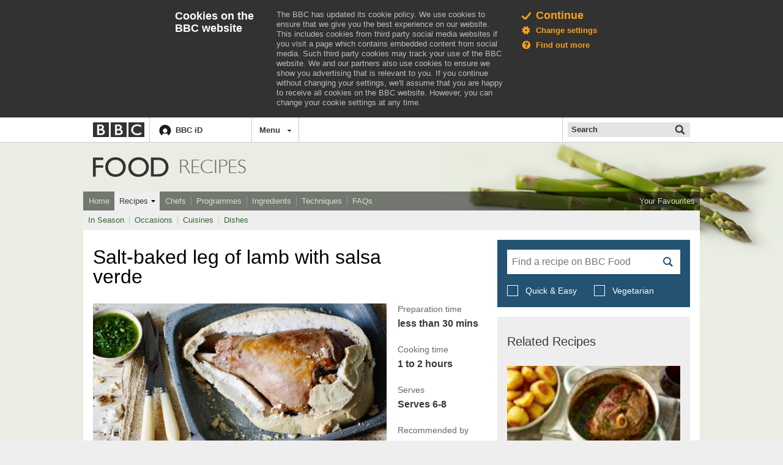

--- FILE ---
content_type: text/html; charset=utf-8
request_url: https://git.macropus.org/bbc-food/www.bbc.co.uk/food/recipes/salt-baked_leg_of_lamb_10556.html
body_size: 20500
content:
<!DOCTYPE html>
<html class="no-touch" lang="en">
    <head>
        <meta http-equiv="X-UA-Compatible" content="IE=edge" />

               <meta name="viewport" content="width=device-width, initial-scale=1.0" />  <meta property="fb:admins" content="100004154058350" />    
<!--[if (gt IE 8) | (IEMobile)]><!-->
<link rel="stylesheet" href="../../../static.bbci.co.uk/frameworks/barlesque/3.18.3/orb/4/style/orb.min.css">
<!--<![endif]-->

<!--[if (lt IE 9) & (!IEMobile)]>
<link rel="stylesheet" href="http://static.bbci.co.uk/frameworks/barlesque/3.18.3/orb/4/style/orb-ie.min.css">
<![endif]-->

  <!--orb.ws.require.lib--> <script type="text/javascript">/*<![CDATA[*/ if (typeof window.define !== 'function' || typeof window.require !== 'function') { document.write('<script class="js-require-lib" src="../../../static.bbci.co.uk/frameworks/requirejs/lib.js"><'+'/script>'); } /*]]>*/</script> <script type="text/javascript">  bbcRequireMap = {"jquery-1":"http://static.bbci.co.uk/frameworks/jquery/0.4.1/sharedmodules/jquery-1.7.2", "jquery-1.4":"http://static.bbci.co.uk/frameworks/jquery/0.4.1/sharedmodules/jquery-1.4", "jquery-1.9":"http://static.bbci.co.uk/frameworks/jquery/0.4.1/sharedmodules/jquery-1.9.1", "jquery-1.12":"http://static.bbci.co.uk/frameworks/jquery/0.4.1/sharedmodules/jquery-1.12.0.min", "jquery-2.2":"http://static.bbci.co.uk/frameworks/jquery/0.4.1/sharedmodules/jquery-2.2.0.min", "istats-1":"//nav.files.bbci.co.uk/nav-analytics/0.1.0-43/js/istats-1", "swfobject-2":"http://static.bbci.co.uk/frameworks/swfobject/0.1.10/sharedmodules/swfobject-2", "demi-1":"http://static.bbci.co.uk/frameworks/demi/0.10.0/sharedmodules/demi-1", "gelui-1":"http://static.bbci.co.uk/frameworks/gelui/0.9.13/sharedmodules/gelui-1", "cssp!gelui-1/overlay":"http://static.bbci.co.uk/frameworks/gelui/0.9.13/sharedmodules/gelui-1/overlay.css", "relay-1":"http://static.bbci.co.uk/frameworks/relay/0.2.6/sharedmodules/relay-1", "clock-1":"http://static.bbci.co.uk/frameworks/clock/0.1.9/sharedmodules/clock-1", "canvas-clock-1":"http://static.bbci.co.uk/frameworks/clock/0.1.9/sharedmodules/canvas-clock-1", "cssp!clock-1":"http://static.bbci.co.uk/frameworks/clock/0.1.9/sharedmodules/clock-1.css", "jssignals-1":"http://static.bbci.co.uk/frameworks/jssignals/0.3.6/modules/jssignals-1", "jcarousel-1":"http://static.bbci.co.uk/frameworks/jcarousel/0.1.10/modules/jcarousel-1", "bump-3":"//emp.bbci.co.uk/emp/bump-3/bump-3"}; require({ baseUrl: 'http://static.bbci.co.uk/', paths: bbcRequireMap, waitSeconds: 30 }); </script>   <script type="text/javascript">/*<![CDATA[*/ if (typeof bbccookies_flag === 'undefined') { bbccookies_flag = 'ON'; } showCTA_flag = true; cta_enabled = (showCTA_flag && (bbccookies_flag === 'ON')); (function(){var e="ckns_policy",m="Thu, 01 Jan 1970 00:00:00 GMT",k={ads:true,personalisation:true,performance:true,necessary:true};function f(p){if(f.cache[p]){return f.cache[p]}var o=p.split("/"),q=[""];do{q.unshift((o.join("/")||"/"));o.pop()}while(q[0]!=="/");f.cache[p]=q;return q}f.cache={};function a(p){if(a.cache[p]){return a.cache[p]}var q=p.split("."),o=[];while(q.length&&"|co.uk|com|".indexOf("|"+q.join(".")+"|")===-1){if(q.length){o.push(q.join("."))}q.shift()}f.cache[p]=o;return o}a.cache={};function i(o,t,p){var z=[""].concat(a(window.location.hostname)),w=f(window.location.pathname),y="",r,x;for(var s=0,v=z.length;s<v;s++){r=z[s];for(var q=0,u=w.length;q<u;q++){x=w[q];y=o+"="+t+";"+(r?"domain="+r+";":"")+(x?"path="+x+";":"")+(p?"expires="+p+";":"");bbccookies.set(y,true)}}}window.bbccookies={POLICY_REFRESH_DATE_MILLIS:new Date(2015,4,21,0,0,0,0).getTime(),POLICY_EXPIRY_COOKIENAME:"ckns_policy_exp",_setEverywhere:i,cookiesEnabled:function(){var o="ckns_testcookie"+Math.floor(Math.random()*100000);this.set(o+"=1");if(this.get().indexOf(o)>-1){g(o);return true}return false},set:function(o){return document.cookie=o},get:function(){return document.cookie},getCrumb:function(o){if(!o){return null}return decodeURIComponent(document.cookie.replace(new RegExp("(?:(?:^|.*;)\\s*"+encodeURIComponent(o).replace(/[\-\.\+\*]/g,"\\$&")+"\\s*\\=\\s*([^;]*).*$)|^.*$"),"$1"))||null},policyRequiresRefresh:function(){var p=new Date();p.setHours(0);p.setMinutes(0);p.setSeconds(0);p.setMilliseconds(0);if(bbccookies.POLICY_REFRESH_DATE_MILLIS<=p.getTime()){var o=bbccookies.getCrumb(bbccookies.POLICY_EXPIRY_COOKIENAME);if(o){o=new Date(parseInt(o));o.setYear(o.getFullYear()-1);return bbccookies.POLICY_REFRESH_DATE_MILLIS>=o.getTime()}else{return true}}else{return false}},_setPolicy:function(o){return h.apply(this,arguments)},readPolicy:function(){return b.apply(this,arguments)},_deletePolicy:function(){i(e,"",m)},isAllowed:function(){return true},_isConfirmed:function(){return c()!==null},_acceptsAll:function(){var o=b();return o&&!(j(o).indexOf("0")>-1)},_getCookieName:function(){return d.apply(this,arguments)},_showPrompt:function(){var o=((!this._isConfirmed()||this.policyRequiresRefresh())&&window.cta_enabled&&this.cookiesEnabled()&&!window.bbccookies_disable);return(window.orb&&window.orb.fig)?o&&(window.orb.fig("no")||window.orb.fig("ck")):o}};bbccookies._getPolicy=bbccookies.readPolicy;function d(p){var o=(""+p).match(/^([^=]+)(?==)/);return(o&&o.length?o[0]:"")}function j(o){return""+(o.ads?1:0)+(o.personalisation?1:0)+(o.performance?1:0)}function h(s){if(typeof s==="undefined"){s=k}if(typeof arguments[0]==="string"){var p=arguments[0],r=arguments[1];if(p==="necessary"){r=true}s=b();s[p]=r}else{if(typeof arguments[0]==="object"){s.necessary=true}}var q=new Date();q.setYear(q.getFullYear()+1);bbccookies.set(e+"="+j(s)+";domain=bbc.co.uk;path=/;expires="+q.toUTCString()+";");bbccookies.set(e+"="+j(s)+";domain=bbc.com;path=/;expires="+q.toUTCString()+";");bbccookies.set(e+"="+j(s)+";domain=bbci.co.uk;path=/;expires="+q.toUTCString()+";");var o=new Date(q.getTime());o.setMonth(o.getMonth()+1);bbccookies.set(bbccookies.POLICY_EXPIRY_COOKIENAME+"="+q.getTime()+";domain=bbc.co.uk;path=/;expires="+o.toUTCString()+";");bbccookies.set(bbccookies.POLICY_EXPIRY_COOKIENAME+"="+q.getTime()+";domain=bbc.com;path=/;expires="+o.toUTCString()+";");bbccookies.set(bbccookies.POLICY_EXPIRY_COOKIENAME+"="+q.getTime()+";domain=bbci.co.uk;path=/;expires="+o.toUTCString()+";");return s}function l(o){if(o===null){return null}var p=o.split("");return{ads:!!+p[0],personalisation:!!+p[1],performance:!!+p[2],necessary:true}}function c(){var o=new RegExp("(?:^|; ?)"+e+"=(\\d\\d\\d)($|;)"),p=document.cookie.match(o);if(!p){return null}return p[1]}function b(o){var p=l(c());if(!p){p=k}if(o){return p[o]}else{return p}}function g(o){return document.cookie=o+"=;expires="+m+";"}function n(){var o='<script type="text/javascript" src="../../../static.bbci.co.uk/frameworks/bbccookies/0.7.1/script/bbccookies.js"><\/script>';if(window.bbccookies_flag==="ON"&&!bbccookies._acceptsAll()&&!window.bbccookies_disable){document.write(o)}}n()})();if(typeof(require)==="function"&&!require.defined("orb/cookies")){define("orb/cookies",window.bbccookies)}; /*]]>*/</script> <script type="text/javascript">/*<![CDATA[*/
(function(){window.fig=window.fig||{};window.fig.manager={include:function(e){e=e||window;var i=e.document,j=i.cookie,h=j.match(/(?:^|; ?)ckns_orb_fig=([^;]+)/),g,b="";if(!h&&j.indexOf("ckns_orb_nofig=1")>-1){this.setFig(e,{no:1})}else{if(h){h=this.deserialise(decodeURIComponent(RegExp.$1));this.setFig(e,h)}if(window.fig.async&&typeof JSON!="undefined"){var a=(document.cookie.match("(^|; )ckns_orb_cachedfig=([^;]*)")||0)[2];g=a?JSON.parse(a):null;if(g){this.setFig(e,g);b="async"}}i.write('<script src="https://fig.bbc.co.uk/frameworks/fig/1/fig.js"'+b+"><"+"/script>")}},confirm:function(a){a=a||window;if(a.orb&&a.orb.fig&&a.orb.fig("no")){this.setNoFigCookie(a)}if(a.orb===undefined||a.orb.fig===undefined){this.setFig(a,{no:1});this.setNoFigCookie(a)}},setNoFigCookie:function(a){a.document.cookie="ckns_orb_nofig=1; expires="+new Date(new Date().getTime()+1000*60*10).toGMTString()+";"},setFig:function(a,b){(function(){var c=b;a.orb=a.orb||{};a.orb.fig=function(d){return(arguments.length)?c[d]:c}})()},deserialise:function(b){var a={};b.replace(/([a-z]{2}):([0-9]+)/g,function(){a[RegExp.$1]=+RegExp.$2});return a}}})();fig.manager.include();/*]]>*/</script>
<!-- Nav Analytics : 50 -->
<script type="text/javascript">window.bbcFlagpoles_istats="ON",require.config({paths:{"istats-1":"//nav.files.bbci.co.uk/nav-analytics/0.1.0-50/js/istats-1"}}),require.defined("orb/cookies")||(window.bbccookies?define("orb/cookies",function(){return window.bbccookies}):define("orb/cookies",function(){return{isAllowed:function(e){return!1}}})),require(["istats-1","orb/cookies"],function(e,o){if(o.isAllowed("s1")){var n="//sa.bbc.co.uk/bbc/bbc/s";e.addCollector({name:"default",url:n,separator:"&"});var i="frameworks.barlesque.orb.webservice.json.page";i&&"unknown"!==i&&e.setCountername(i),window.istats_countername&&e.setCountername(window.istats_countername),e.addLabels("ml_name=webmodule&ml_version=50")}});</script>

<script type="text/javascript">/*<![CDATA[*/
    window.bbcFlagpoles_istats = 'ON';
    window.orb = window.orb || {};

    if (typeof bbccookies !== 'undefined' && bbccookies.isAllowed('s1')) {
        var istatsTrackingUrl = '//sa.bbc.co.uk/bbc/bbc/s?name=frameworks.barlesque.orb.webservice.json.page&pal_route=webserviceapi&app_type=responsive&language=en-GB&pal_webapp=barlesque&prod_name=frameworks&app_name=frameworks';
        require(['istats-1'], function (istats) {
            var counterName = (window.istats_countername) ? window.istats_countername : istatsTrackingUrl.match(/[\?&]name=([^&]*)/i)[1];
            istats.setCountername(counterName);

            istats.addLabels('pal_route=webserviceapi&app_type=responsive&language=en-GB&pal_webapp=barlesque&prod_name=frameworks&app_name=frameworks');
            var c = (document.cookie.match(/\bckns_policy=(\d\d\d)/) || []).pop() || '';
            istats.addLabels({
                                        'blq_s': '4d',
                    'blq_r': '2.7',
                    'blq_v': 'default',
                    'blq_e': 'pal',
                                        'bbc_mc': (c ? 'ad' + c.charAt(0) + 'ps' + c.charAt(1) + 'pf' + c.charAt(2) : 'not_set')
                }
            );
        });
    }
    /*]]>*/</script>
 <script type="text/javascript">/*<![CDATA[*/ (function(undefined){if(!window.bbc){window.bbc={}}var ROLLING_PERIOD_DAYS=30;window.bbc.Mandolin=function(id,segments,opts){var now=new Date().getTime(),storedItem,DEFAULT_START=now,DEFAULT_RATE=1,COOKIE_NAME="ckpf_mandolin";opts=opts||{};this._id=id;this._segmentSet=segments;this._store=new window.window.bbc.Mandolin.Storage(COOKIE_NAME);this._opts=opts;this._rate=(opts.rate!==undefined)?+opts.rate:DEFAULT_RATE;this._startTs=(opts.start!==undefined)?new Date(opts.start).getTime():new Date(DEFAULT_START).getTime();this._endTs=(opts.end!==undefined)?new Date(opts.end).getTime():daysFromNow(ROLLING_PERIOD_DAYS);this._signupEndTs=(opts.signupEnd!==undefined)?new Date(opts.signupEnd).getTime():this._endTs;this._segment=null;if(typeof id!=="string"){throw new Error("Invalid Argument: id must be defined and be a string")}if(Object.prototype.toString.call(segments)!=="[object Array]"){throw new Error("Invalid Argument: Segments are required.")}if(opts.rate!==undefined&&(opts.rate<0||opts.rate>1)){throw new Error("Invalid Argument: Rate must be between 0 and 1.")}if(this._startTs>this._endTs){throw new Error("Invalid Argument: end date must occur after start date.")}if(!(this._startTs<this._signupEndTs&&this._signupEndTs<=this._endTs)){throw new Error("Invalid Argument: SignupEnd must be between start and end date")}removeExpired.call(this,now);var overrides=window.bbccookies.get().match(/ckns_mandolin_setSegments=([^;]+)/);if(overrides!==null){eval("overrides = "+decodeURIComponent(RegExp.$1)+";");if(overrides[this._id]&&this._segmentSet.indexOf(overrides[this._id])==-1){throw new Error("Invalid Override: overridden segment should exist in segments array")}}if(overrides!==null&&overrides[this._id]){this._segment=overrides[this._id]}else{if((storedItem=this._store.getItem(this._id))){this._segment=storedItem.segment}else{if(this._startTs<=now&&now<this._signupEndTs&&now<=this._endTs&&this._store.isEnabled()===true){this._segment=pick(segments,this._rate);if(opts.end===undefined){this._store.setItem(this._id,{segment:this._segment})}else{this._store.setItem(this._id,{segment:this._segment,end:this._endTs})}log.call(this,"mandolin_segment")}}}log.call(this,"mandolin_view")};window.bbc.Mandolin.prototype.getSegment=function(){return this._segment};function log(actionType,params){var that=this;require(["istats-1"],function(istats){istats.log(actionType,that._id+":"+that._segment,params?params:{})})}function removeExpired(expires){var items=this._store.getItems(),expiresInt=+expires;for(var key in items){if(items[key].end!==undefined&&+items[key].end<expiresInt){this._store.removeItem(key)}}}function getLastExpirationDate(data){var winner=0,rollingExpire=daysFromNow(ROLLING_PERIOD_DAYS);for(var key in data){if(data[key].end===undefined&&rollingExpire>winner){winner=rollingExpire}else{if(+data[key].end>winner){winner=+data[key].end}}}return(winner)?new Date(winner):new Date(rollingExpire)}window.bbc.Mandolin.prototype.log=function(params){log.call(this,"mandolin_log",params)};window.bbc.Mandolin.prototype.convert=function(params){log.call(this,"mandolin_convert",params);this.convert=function(){}};function daysFromNow(n){var endDate;endDate=new Date().getTime()+(n*60*60*24)*1000;return endDate}function pick(segments,rate){var picked,min=0,max=segments.length-1;if(typeof rate==="number"&&Math.random()>rate){return null}do{picked=Math.floor(Math.random()*(max-min+1))+min}while(picked>max);return segments[picked]}window.bbc.Mandolin.Storage=function(name){validateCookieName(name);this._cookieName=name;this._isEnabled=(bbccookies.isAllowed(this._cookieName)===true&&bbccookies.cookiesEnabled()===true)};window.bbc.Mandolin.Storage.prototype.setItem=function(key,value){var storeData=this.getItems();storeData[key]=value;this.save(storeData);return value};window.bbc.Mandolin.Storage.prototype.isEnabled=function(){return this._isEnabled};window.bbc.Mandolin.Storage.prototype.getItem=function(key){var storeData=this.getItems();return storeData[key]};window.bbc.Mandolin.Storage.prototype.removeItem=function(key){var storeData=this.getItems();delete storeData[key];this.save(storeData)};window.bbc.Mandolin.Storage.prototype.getItems=function(){return deserialise(this.readCookie(this._cookieName)||"")};window.bbc.Mandolin.Storage.prototype.save=function(data){window.bbccookies.set(this._cookieName+"="+encodeURIComponent(serialise(data))+"; expires="+getLastExpirationDate(data).toUTCString()+";")};window.bbc.Mandolin.Storage.prototype.readCookie=function(name){var nameEq=name+"=",ca=window.bbccookies.get().split("; "),i,c;validateCookieName(name);for(i=0;i<ca.length;i++){c=ca[i];if(c.indexOf(nameEq)===0){return decodeURIComponent(c.substring(nameEq.length,c.length))}}return null};function serialise(o){var str="";for(var p in o){if(o.hasOwnProperty(p)){str+='"'+p+'"'+":"+(typeof o[p]==="object"?(o[p]===null?"null":"{"+serialise(o[p])+"}"):'"'+o[p].toString()+'"')+","}}return str.replace(/,\}/g,"}").replace(/,$/g,"")}function deserialise(str){var o;str="{"+str+"}";if(!validateSerialisation(str)){throw"Invalid input provided for deserialisation."}eval("o = "+str);return o}var validateSerialisation=(function(){var OBJECT_TOKEN="<Object>",ESCAPED_CHAR='"\\n\\r\\u2028\\u2029\\u000A\\u000D\\u005C',ALLOWED_CHAR="([^"+ESCAPED_CHAR+"]|\\\\["+ESCAPED_CHAR+"])",KEY='"'+ALLOWED_CHAR+'+"',VALUE='(null|"'+ALLOWED_CHAR+'*"|'+OBJECT_TOKEN+")",KEY_VALUE=KEY+":"+VALUE,KEY_VALUE_SEQUENCE="("+KEY_VALUE+",)*"+KEY_VALUE,OBJECT_LITERAL="({}|{"+KEY_VALUE_SEQUENCE+"})",objectPattern=new RegExp(OBJECT_LITERAL,"g");return function(str){if(str.indexOf(OBJECT_TOKEN)!==-1){return false}while(str.match(objectPattern)){str=str.replace(objectPattern,OBJECT_TOKEN)}return str===OBJECT_TOKEN}})();function validateCookieName(name){if(name.match(/ ,;/)){throw"Illegal name provided, must be valid in browser cookie."}}})(); /*]]>*/</script>  <script type="text/javascript">  document.documentElement.className += (document.documentElement.className? ' ' : '') + 'orb-js';  fig.manager.confirm(); </script> <script src="../../../static.bbci.co.uk/frameworks/barlesque/3.18.3/orb/4/script/orb/api.min.js"></script> <script type="text/javascript"> var blq = { environment: function() { return 'live'; } } </script>   <script type="text/javascript"> /*<![CDATA[*/ function oqsSurveyManager(w, flag) { if (flag !== 'OFF' && (w.orb.fig("no") || w.orb.fig("uk"))) { w.document.write('<script type="text/javascript" src="../../../static.bbci.co.uk/frameworks/barlesque/3.18.3/orb/4/script/vendor/edr.min.js"><'+'/script>'); } } oqsSurveyManager(window, 'ON'); /*]]>*/ </script>             <!-- BBCDOTCOM template: responsive webservice  -->
        <!-- BBCDOTCOM head --><script type="text/javascript"> /*<![CDATA[*/ var _sf_startpt = (new Date()).getTime(); /*]]>*/ </script><style type="text/css">.bbccom_display_none{display:none;}</style><script type="text/javascript"> /*<![CDATA[*/ var bbcdotcomConfig, googletag = googletag || {}; googletag.cmd = googletag.cmd || []; var bbcdotcom = false; (function(){ if(typeof require !== 'undefined') { require({ paths:{ "bbcdotcom":"http://static.bbci.co.uk/bbcdotcom/1.20.0/script" } }); } })(); /*]]>*/ </script><script type="text/javascript"> /*<![CDATA[*/ var bbcdotcom = { adverts: { keyValues: { set: function() {} } }, advert: { write: function () {}, show: function () {}, isActive: function () { return false; }, layout: function() { return { reset: function() {} } } }, config: { init: function() {}, isActive: function() {}, setSections: function() {}, isAdsEnabled: function() {}, setAdsEnabled: function() {}, isAnalyticsEnabled: function() {}, setAnalyticsEnabled: function() {}, setAssetPrefix: function() {}, setVersion: function () {}, setJsPrefix: function() {}, setSwfPrefix: function() {}, setCssPrefix: function() {}, setConfig: function() {}, getAssetPrefix: function() {}, getJsPrefix: function () {}, getSwfPrefix: function () {}, getCssPrefix: function () {} }, survey: { init: function(){ return false; } }, data: {}, init: function() {}, objects: function(str) { return false; }, locale: { set: function() {}, get: function() {} }, setAdKeyValue: function() {}, utils: { addEvent: function() {}, addHtmlTagClass: function() {}, log: function () {} }, addLoadEvent: function() {} }; /*]]>*/ </script><script type="text/javascript"> /*<![CDATA[*/ (function(){ if (typeof orb !== 'undefined' && typeof orb.fig === 'function') { if (orb.fig('ad') && orb.fig('uk') == 0) { bbcdotcom.data = { ads: (orb.fig('ad') ? 1 : 0), stats: (orb.fig('uk') == 0 ? 1 : 0), statsProvider: orb.fig('ap') }; } } else { document.write('<script type="text/javascript" src="http://www.bbc.co.uk/food/recipes/'+('https:'&#32;==&#32;document.location.protocol&#32;?&#32;'https://ssl.bbc.com'&#32;:&#32;'http://tps.bbc.com')+'/wwscripts/data">\x3C/script>'); } })(); /*]]>*/ </script><script type="text/javascript"> /*<![CDATA[*/ (function(){ if (typeof orb === 'undefined' || typeof orb.fig !== 'function') { bbcdotcom.data = { ads: bbcdotcom.data.a, stats: bbcdotcom.data.b, statsProvider: bbcdotcom.data.c }; } if (bbcdotcom.data.ads == 1) { document.write('<script type="text/javascript" src="http://www.bbc.co.uk/food/recipes/'+('https:'&#32;==&#32;document.location.protocol&#32;?&#32;'https://ssl.bbc.co.uk'&#32;:&#32;'http://www.bbc.co.uk')+'/wwscripts/flag">\x3C/script>'); } })(); /*]]>*/ </script><script type="text/javascript"> /*<![CDATA[*/ (function(){ if (window.bbcdotcom && (typeof bbcdotcom.flag == 'undefined' || (typeof bbcdotcom.data.ads !== 'undefined' && bbcdotcom.flag.a != 1))) { bbcdotcom.data.ads = 0; } if (/[?|&]ads/.test(window.location.href) || /(^|; )ads=on; /.test(document.cookie) || /; ads=on(; |$)/.test(document.cookie)) { bbcdotcom.data.ads = 1; bbcdotcom.data.stats = 1; } if (window.bbcdotcom && (bbcdotcom.data.ads == 1 || bbcdotcom.data.stats == 1)) { bbcdotcom.assetPrefix = "http://static.bbci.co.uk/bbcdotcom/1.20.0/"; if (/(sandbox|int)(.dev)*.bbc.co*/.test(window.location.href) || /[?|&]ads-debug/.test(window.location.href) || document.cookie.indexOf('ads-debug=') !== -1) { document.write('<link rel="stylesheet" type="text/css" href="../../../static.bbci.co.uk/bbcdotcom/1.20.0/style/orb/css/bbccom.css" />'); } else { document.write('<link rel="stylesheet" type="text/css" href="../../../static.bbci.co.uk/bbcdotcom/1.20.0/style/orb/css/bbccom.min.css" />'); } (function() { var useSSL = 'https:' == document.location.protocol; var src = (useSSL ? 'https:' : 'http:') + '//www.googletagservices.com/tag/js/gpt.js'; document.write('<scr' + 'ipt src="' + src + '">\x3C/script>'); })(); if (/(sandbox|int)(.dev)*.bbc.co*/.test(window.location.href) || /[?|&]ads-debug/.test(window.location.href) || document.cookie.indexOf('ads-debug=') !== -1) { document.write('<script type="text/javascript" src="../../../static.bbci.co.uk/bbcdotcom/1.20.0/script/orb/individual.js">\x3C/script>'); } else { document.write('<script type="text/javascript" src="../../../static.bbci.co.uk/bbcdotcom/1.20.0/script/orb/bbcdotcom.js">\x3C/script>'); } if(/[\\?&]ads=([^&#]*)/.test(window.location.href)) { document.write('<script type="text/javascript" src="../../../static.bbci.co.uk/bbcdotcom/1.20.0/script/orb/adverts/adSuites.js">\x3C/script>'); } } })(); /*]]>*/ </script><script type="text/javascript"> /*<![CDATA[*/ (function(){ if (window.bbcdotcom && (bbcdotcom.data.ads == 1 || bbcdotcom.data.stats == 1)) { bbcdotcomConfig = {"adFormat":"standard","adKeyword":"","adMode":"smart","adsEnabled":true,"appAnalyticsSections":"","asyncEnabled":false,"disableInitialLoad":false,"advertInfoPageUrl":"http:\/\/www.bbc.co.uk\/faqs\/online\/adverts_general","advertisementText":"Advertisement","analyticsEnabled":true,"appName":"barlesque","assetPrefix":"http:\/\/static.bbci.co.uk\/bbcdotcom\/1.20.0\/","customAdParams":[],"customStatsParams":[],"headline":"","id":"","inAssociationWithText":"in association with","keywords":"","language":"","orbTransitional":false,"outbrainEnabled":true,"palEnv":"live","productName":"","sections":[],"comScoreEnabled":true,"comscoreSite":"bbc","comscoreID":"19293874","comscorePageName":"","slots":"","sponsoredByText":"is sponsored by","adsByGoogleText":"Ads by Google","summary":"","type":"","staticBase":"\/bbcdotcom","staticHost":"http:\/\/static.bbci.co.uk","staticVersion":"1.20.0","staticPrefix":"http:\/\/static.bbci.co.uk\/bbcdotcom\/1.20.0","dataHttp":"tps.bbc.com","dataHttps":"ssl.bbc.com","flagHttp":"www.bbc.co.uk","flagHttps":"ssl.bbc.co.uk","analyticsHttp":"sa.bbc.com","analyticsHttps":"ssa.bbc.com"}; bbcdotcom.config.init(bbcdotcomConfig, bbcdotcom.data, window.location, window.document); bbcdotcom.config.setAssetPrefix("http://static.bbci.co.uk/bbcdotcom/1.20.0/"); bbcdotcom.config.setVersion("1.20.0"); document.write('<!--[if IE 7]><script type="text/javascript">bbcdotcom.config.setIE7(true);\x3C/script><![endif]-->'); document.write('<!--[if IE 8]><script type="text/javascript">bbcdotcom.config.setIE8(true);\x3C/script><![endif]-->'); document.write('<!--[if IE 9]><script type="text/javascript">bbcdotcom.config.setIE9(true);\x3C/script><![endif]-->'); if (/[?|&]ex-dp/.test(window.location.href) || document.cookie.indexOf('ex-dp=') !== -1) { bbcdotcom.utils.addHtmlTagClass('bbcdotcom-ex-dp'); } } })(); /*]]>*/ </script>             <!--NavID:0.2.0-131--> <link rel="stylesheet" href="../../../static.bbc.co.uk/id/0.34.96/style/id-cta.css" /> <!--[if IE 8]><link href="//static.bbc.co.uk/id/0.34.96/style/ie8.css" rel="stylesheet"/> <![endif]--> <script type="text/javascript"> /* <![CDATA[ */ var map = {};  if (typeof(map['jssignals-1']) == 'undefined') { map['jssignals-1'] = 'https://static.bbc.co.uk/frameworks/jssignals/0.3.6/modules/jssignals-1'; }  require({paths: map}); /* ]]> */ </script>   <script type="text/javascript"> try { require(['istats-1'], function(istats){ if (typeof(document) != 'undefined' && typeof(document.cookie) != 'undefined') { var cookieAphidMatch = document.cookie.match(/ckpf_APHID=([^;]*)/); if (cookieAphidMatch && typeof(cookieAphidMatch[1]) == 'string') { istats.addLabels({'bbc_hid': cookieAphidMatch[1]}); } } })(); } catch (err) { /* If istats can't be loaded, fail silently */ } </script>    <script type="text/javascript"> (function () { if (!window.require) { throw new Error('idcta: could not find require module'); } if(typeof(map) == 'undefined') { var map = {}; } if(!!document.createElementNS && !!document.createElementNS('http://www.w3.org/2000/svg', "svg").createSVGRect) { document.documentElement.className += ' id-svg'; } var ptrt = RegExp("[\\?&]ptrt=([^&#]*)").exec(document.location.href); var ENDPOINT_CONFIG = ('/idcta/config?callback&amp;locale=en-GB&ptrt=' + encodeURI((ptrt ? ptrt[1] : document.location.href))).replace(/\&amp;/g, '&'); var ENDPOINT_TRANSLATIONS = '/idcta/translations?callback&locale=en-GB'; map['idapp-1'] = '//static.bbc.co.uk/idapp/0.72.35/modules/idapp/idapp-1'; map['idcta'] = '//static.bbc.co.uk/id/0.34.96/modules/idcta'; map['idcta/config'] = ['//ssl.bbc.co.uk' + ENDPOINT_CONFIG, '//static.bbc.co.uk/id/0.34.96/modules/idcta/fallbackConfig']; map['idcta/translations'] = ['//ssl.bbc.co.uk' + ENDPOINT_TRANSLATIONS, '//static.bbc.co.uk/id/0.34.96/modules/idcta/fallbackTranslations']; require({paths: map}); /* * Temporary code * To be removed when old id-statusbar-config is no longer supported */ define('id-statusbar-config', ['idcta/id-config'], function(conf) { return conf; }); define('idcta/id-statusbar-config', ['idcta/id-config'], function(conf) { return conf; }); })(); </script> <script type="text/javascript"> try { /* Users downgraded after IDP tokens were invalidated */ require(['idcta/idCookie'], function(idCookie){ idCookie.downgradeUser(); }); } catch(error) { /* Fail silently in case idCookie is not defined */ } </script>

<script type="text/javascript">
require(['istats-1'], function(istats) {
    if (/\bIDENTITY=/.test(document.cookie)) {
        istats.addLabels({'bbc_identity': '1'});
    }
});
</script>

    <link rel="stylesheet" href="../../../mybbc.files.bbci.co.uk/s/notification-ui/1.4.4/css/main.min.css"/>
             
        <script type="text/javascript">
    require(['istats-1'], function (istats) {
        istats.setSite('food');

        if ('food.recipes.salt-baked_leg_of_lamb_10556.page'.length > 0) {
            istats.setCountername('food.recipes.salt-baked_leg_of_lamb_10556.page');
        }
    });
</script>

        <script type="text/javascript">var _sf_startpt=(new Date()).getTime()</script>


        <title>BBC Food - Recipes - Salt-baked leg of lamb with salsa verde</title>

        <script src="../../../food.files.bbci.co.uk/kandl-food/1130/javascript/vendors/modernizr.js"></script>

        <!--[if (lt IE 9) & (!IEMobile)]>
            <link rel='stylesheet' href='http://food.files.bbci.co.uk/kandl-food/1130/css/ie8.css'/>
        <![endif]-->

        <!--[if gt IE 8]><!-->
            <link rel='stylesheet' href='../../../food.files.bbci.co.uk/kandl-food/1130/css/style.css'/>
        <!--<![endif]-->

        <link rel='stylesheet' href='../../../food.files.bbci.co.uk/kandl-food/1130/css/print.css' media="print"/>

        
<meta name="description" content="Baking the lamb, rather than roasting, gives it a different texture and taste. Cooking on the bone stops the muscles in the leg retracting and squeezing out the moisture, and combined with the effects of the steam generated inside the salt crust, and the salt absorbed during cooking, this lamb is incredibly moist and tender. Serve with salsa verde, or mint sauce if you prefer."/>

<meta property="og:title" content="Salt-baked leg of lamb with salsa verde" />
<meta property="og:site_name" content="BBC Food" />
<meta property="og:description" content="Baking the lamb, rather than roasting, gives it a different texture and taste. Cooking on the bone stops the muscles in the leg retracting and squeezing out the moisture, and combined with the effects of the steam generated inside the salt crust, and the salt absorbed during cooking, this lamb is incredibly moist and tender. Serve with salsa verde, or mint sauce if you prefer."/>
<meta property="og:image" content="http://ichef.bbci.co.uk/food/ic/food_16x9_448/recipes/salt-baked_leg_of_lamb_10556_16x9.jpg"/>

<meta name="twitter:card" content="summary_large_image">
<meta name="twitter:site" content="@BBCFood">
<meta name="twitter:title" content="Salt-baked leg of lamb with salsa verde">
<meta name="twitter:description" content="Baking the lamb, rather than roasting, gives it a different texture and taste. Cooking on the bone stops the muscles in the leg retracting and squeezing out the moisture, and combined with the effects of the steam generated inside the salt crust, and the salt absorbed during cooking, this lamb is incredibly moist and tender. Serve with salsa verde, or mint sauce if you prefer.">
<meta name="twitter:image" content="http://ichef.bbci.co.uk/food/ic/food_16x9_448/recipes/salt-baked_leg_of_lamb_10556_16x9.jpg">


<script type="text/javascript" src="../../../static.bbci.co.uk/modules/share/1.5.1/modules/bbcshare.js"></script>
<link rel="stylesheet" href="../../../static.bbci.co.uk/modules/share/1.5.1/style/share.css" />
<link rel="stylesheet" href="../../../static.bbci.co.uk/gelstyles/0.11.0/style/core.css" />


    </head>

    <!--[if lt IE 10]><body class="lt-ie10 nojs"><![endif]-->
    <!--[if gt IE 9]><!--><body class="nojs"><!--<![endif]-->

                 <!-- BBCDOTCOM bodyFirst --><div id="bbccom_interstitial_ad" class="bbccom_display_none"></div><div id="bbccom_interstitial" class="bbccom_display_none"><script type="text/javascript"> /*<![CDATA[*/ (function() { if (window.bbcdotcom && bbcdotcom.config.isActive('ads')) { googletag.cmd.push(function() { googletag.display('bbccom_interstitial'); }); } }()); /*]]>*/ </script></div><div id="bbccom_wallpaper_ad" class="bbccom_display_none"></div><div id="bbccom_wallpaper" class="bbccom_display_none"><script type="text/javascript"> /*<![CDATA[*/ (function() { var wallpaper; if (window.bbcdotcom && bbcdotcom.config.isActive('ads')) { if (bbcdotcom.config.isAsync()) { googletag.cmd.push(function() { googletag.display('bbccom_wallpaper'); }); } else { googletag.display("wallpaper"); } wallpaper = bbcdotcom.adverts.adRegister.getAd('wallpaper'); } }()); /*]]>*/ </script></div><script type="text/javascript"> /*<![CDATA[*/ (function() { if (window.bbcdotcom && bbcdotcom.config.isActive('ads')) { document.write(unescape('%3Cscript id="gnlAdsEnabled" class="bbccom_display_none"%3E%3C/script%3E')); } if (window.bbcdotcom && bbcdotcom.config.isActive('analytics')) { document.write(unescape('%3Cscript id="gnlAnalyticsEnabled" class="bbccom_display_none"%3E%3C/script%3E')); } }()); /*]]>*/ </script> <div id="blq-global"> <div id="blq-pre-mast">  </div> </div>  <script type="text/html" id="blq-bbccookies-tmpl"><![CDATA[ <section> <div id="bbccookies" class="bbccookies-banner orb-banner-wrapper bbccookies-d"> <div id="bbccookies-prompt" class="orb-banner b-g-p b-r b-f"> <h2 class="orb-banner-title"> Cookies on the BBC website </h2> <p class="orb-banner-content" dir="ltr"> The BBC has updated its cookie policy. We use cookies to ensure that we give you the best experience on our website. This includes cookies from third party social media websites if you visit a page which contains embedded content from social media. Such third party cookies may track your use of the BBC website.<span class="bbccookies-international-message"> We and our partners also use cookies to ensure we show you advertising that is relevant to you.</span> If you continue without changing your settings, we'll assume that you are happy to receive all cookies on the BBC website. However, you can change your cookie settings at any time. </p> <ul class="orb-banner-options"> <li id="bbccookies-continue"> <button type="button" id="bbccookies-continue-button">Continue</button> </li> <li id="bbccookies-settings"> <a href="http://www.bbc.co.uk/privacy/cookies/managing/cookie-settings.html">Change settings</a> </li> <li id="bbccookies-more"><a href="http://www.bbc.co.uk/privacy/cookies/bbc">Find out more</a></li></ul> </div> </div> </section> ]]></script> <script type="text/javascript">/*<![CDATA[*/ (function(){if(bbccookies._showPrompt()){var g=document,b=g.getElementById("blq-pre-mast"),e=g.getElementById("blq-bbccookies-tmpl"),a,f;if(b&&g.createElement){a=g.createElement("div");f=e.innerHTML;f=f.replace("<"+"![CDATA[","").replace("]]"+">","");a.innerHTML=f;b.appendChild(a);blqCookieContinueButton=g.getElementById("bbccookies-continue-button");blqCookieContinueButton.onclick=function(){a.parentNode.removeChild(a);return false};bbccookies._setPolicy(bbccookies.readPolicy())}var c=g.getElementById("bbccookies");if(c&&!window.orb.fig("uk")){c.className=c.className.replace(/\bbbccookies-d\b/,"");c.className=c.className+(" bbccookies-w")}}})(); /*]]>*/</script>   <noscript><p style="position: absolute; top: -999em"><img src="http://sa.bbc.co.uk/bbc/bbc/s?name=frameworks.barlesque.orb.webservice.json.page&amp;ml_name=webmodule&amp;ml_version=50&amp;blq_js_enabled=0&amp;blq_s=4d&amp;blq_r=2.7&amp;blq_v=default&amp;blq_e=pal&amp;pal_route=webserviceapi&amp;app_type=responsive&amp;language=en-GB&amp;pal_webapp=barlesque&amp;prod_name=frameworks&amp;app_name=frameworks" height="1" width="1" alt=""></p></noscript>  <!-- Begin iStats 20100118 (UX-CMC 1.1009.3) --> <script type="text/javascript">/*<![CDATA[*/ if (typeof bbccookies !== 'undefined' && bbccookies.isAllowed('s1')) { (function () { require(['istats-1'], function (istats) { istatsTrackingUrl = istats.getDefaultURL(); if (istats.isEnabled() && bbcFlagpoles_istats === 'ON') { sitestat(istatsTrackingUrl); } else { window.ns_pixelUrl = istatsTrackingUrl; /* used by Flash library to track */ } function sitestat(n) { var j = document, f = j.location, b = ""; if (j.cookie.indexOf("st_ux=") != -1) { var k = j.cookie.split(";"); var e = "st_ux", h = document.domain, a = "/"; if (typeof ns_ != "undefined" && typeof ns_.ux != "undefined") { e = ns_.ux.cName || e; h = ns_.ux.cDomain || h; a = ns_.ux.cPath || a } for (var g = 0, f = k.length; g < f; g++) { var m = k[g].indexOf("st_ux="); if (m != -1) { b = "&" + decodeURI(k[g].substring(m + 6)) } } bbccookies.set(e + "=; expires=" + new Date(new Date().getTime() - 60).toGMTString() + "; path=" + a + "; domain=" + h); } window.ns_pixelUrl = n;  } }); })(); } else { window.istats = {enabled: false}; } /*]]>*/</script> <!-- End iStats (UX-CMC) -->  
 <!--[if (gt IE 8) | (IEMobile)]><!--> <header id="orb-banner" role="banner"> <!--<![endif]--> <!--[if (lt IE 9) & (!IEMobile)]> <![if (IE 8)]> <header id="orb-banner" role="banner" class="orb-old-ie orb-ie8"> <![endif]> <![if (IE 7)]> <header id="orb-banner" role="banner" class="orb-old-ie orb-ie7"> <![endif]> <![if (IE 6)]> <header id="orb-banner" role="banner" class="orb-old-ie orb-ie6"> <![endif]> <![endif]--> <div id="orb-header"  class="orb-nav-pri orb-nav-pri-white b-header--white--black orb-nav-empty"  > <div class="orb-nav-pri-container b-r b-g-p"> <div class="orb-nav-section orb-nav-blocks"> <a href="http://www.bbc.co.uk/"> <img  src="../../../static.bbci.co.uk/frameworks/barlesque/3.18.3/orb/4/img/bbc-blocks-dark.png" width="84" height="24" alt="BBC" /> </a> </div> <section> <div class="orb-skip-links"> <h2>Accessibility links</h2> <ul>  <li><a href="salt-baked_leg_of_lamb_10556.html#orb-modules">Skip to content</a></li>  <li><a id="orb-accessibility-help" href="http://www.bbc.co.uk/accessibility/">Accessibility Help</a></li> </ul> </div> </section>  <div id="mybbc-wrapper" class="orb-nav-section orb-nav-id orb-nav-focus"> <div id="idcta-statusbar" class="orb-nav-section orb-nav-focus"> <a id="idcta-link" href="http://www.bbc.co.uk/id/status"> <span id="idcta-username">BBC iD</span> </a> </div>  <script type="text/javascript"> require(['idcta/statusbar'], function(statusbar) { new statusbar.Statusbar({"id":"idcta-statusbar","publiclyCacheable":true}); }); </script>

    <a id="notification-link" class="js-notification-link animated three" href="salt-baked_leg_of_lamb_10556.html#">
        <span class="hidden-span">Notifications</span>
        <div class="notification-link--triangle"></div>
        <div class="notification-link--triangle"></div>
        <span id="not-num"></span>
    </a>
 </div>  <nav role="navigation" class="orb-nav"> <div class="orb-nav-section orb-nav-links orb-nav-focus" id="orb-nav-links"> <h2>BBC navigation</h2> <ul>    <li  class="orb-nav-news orb-d"  > <a href="http://www.bbc.co.uk/news/">News</a> </li>    <li  class="orb-nav-newsdotcom orb-w"  > <a href="http://www.bbc.com/news/">News</a> </li>    <li  class="orb-nav-sport"  > <a href="http://www.bbc.co.uk/sport/">Sport</a> </li>    <li  class="orb-nav-weather"  > <a href="http://www.bbc.co.uk/weather/">Weather</a> </li>    <li  class="orb-nav-shop orb-w"  > <a href="http://shop.bbc.com/">Shop</a> </li>    <li  class="orb-nav-earthdotcom orb-w"  > <a href="http://www.bbc.com/earth/">Earth</a> </li>    <li  class="orb-nav-travel-dotcom orb-w"  > <a href="http://www.bbc.com/travel/">Travel</a> </li>    <li  class="orb-nav-capital orb-w"  > <a href="http://www.bbc.com/capital/">Capital</a> </li>    <li  class="orb-nav-iplayer orb-d"  > <a href="http://www.bbc.co.uk/iplayer/">iPlayer</a> </li>    <li  class="orb-nav-culture orb-w"  > <a href="http://www.bbc.com/culture/">Culture</a> </li>    <li  class="orb-nav-autos orb-w"  > <a href="http://www.bbc.com/autos/">Autos</a> </li>    <li  class="orb-nav-future orb-w"  > <a href="http://www.bbc.com/future/">Future</a> </li>    <li  class="orb-nav-tv"  > <a href="http://www.bbc.co.uk/tv/">TV</a> </li>    <li  class="orb-nav-radio"  > <a href="http://www.bbc.co.uk/radio/">Radio</a> </li>    <li  class="orb-nav-cbbc"  > <a href="http://www.bbc.co.uk/cbbc">CBBC</a> </li>    <li  class="orb-nav-cbeebies"  > <a href="http://www.bbc.co.uk/cbeebies">CBeebies</a> </li>    <li  class="orb-nav-food"  > <a href="../index.html">Food</a> </li>    <li  > <a href="http://www.bbc.co.uk/iwonder">iWonder</a> </li>    <li  > <a href="http://www.bbc.co.uk/education">Bitesize</a> </li>    <li  class="orb-nav-travel orb-d"  > <a href="http://www.bbc.co.uk/travel/">Travel</a> </li>    <li  class="orb-nav-music"  > <a href="http://www.bbc.co.uk/music/">Music</a> </li>    <li  class="orb-nav-earth orb-d"  > <a href="http://www.bbc.com/earth/">Earth</a> </li>    <li  class="orb-nav-arts"  > <a href="http://www.bbc.co.uk/arts/">Arts</a> </li>    <li  class="orb-nav-makeitdigital"  > <a href="http://www.bbc.co.uk/makeitdigital">Make It Digital</a> </li>    <li  > <a href="http://www.bbc.co.uk/taster">Taster</a> </li>    <li  class="orb-nav-nature orb-w"  > <a href="http://www.bbc.co.uk/nature/">Nature</a> </li>    <li  class="orb-nav-local"  > <a href="http://www.bbc.co.uk/local/">Local</a> </li>    <li id="orb-nav-more"><a href="salt-baked_leg_of_lamb_10556.html#orb-footer" data-alt="More">Menu<span class="orb-icon orb-icon-arrow"></span></a></li> </ul> </div> </nav>  <div class="orb-nav-section orb-nav-search orb-nav-oldsearch"> <a href="http://search.bbc.co.uk/search"> <img  src="../../../static.bbci.co.uk/frameworks/barlesque/3.18.3/orb/4/img/orb-search-dark.png" width="18" height="18" alt="Search the BBC" /> </a> <form class="b-f" id="orb-search-form" role="search" method="get" action="http://search.bbc.co.uk/search" accept-charset="utf-8"> <div>   <label for="orb-search-q">Search the BBC</label> <input id="orb-search-q" type="text" name="q" placeholder="Search" /> <input type="image" id="orb-search-button" src="../../../static.bbci.co.uk/frameworks/barlesque/3.18.3/orb/4/img/orb-search-dark.png" width="17" height="17" alt="Search the BBC" /> <input type="hidden" name="suggid" id="orb-search-suggid" /> </div> </form> </div>  </div> <div id="orb-panels"  > <script type="text/template" id="orb-panel-template"><![CDATA[ <div id="orb-panel-<%= panelname %>" class="orb-panel" aria-labelledby="orb-nav-<%= panelname %>"> <div class="orb-panel-content b-g-p b-r"> <%= panelcontent %> </div> </div> ]]></script> </div> </div> </header> <!-- Styling hook for shared modules only --> <div id="orb-modules">             

        <div class="food-body spring spring_banner_2">
            <div class="food-wrapper">
                <div class="food-header">
                    <div class="page-title">
                        <div class="page-title__logo-wrapper">
                            <a class="page-title__logo" href="../index.html" title="Food homepage">Food</a>
                            <span class="page-title__text">Recipes</span>
                        </div>
                    </div>
                </div>
            </div>

            <div class="main-menu" role="navigation">

    <div class="mobile-nav-toggle">
    <div class="mobile-nav-toggle__button-wrapper">
        <label class="mobile-nav-toggle__descriptive-text" for="mobile-nav-button">Open All Food menu</label>
        <button class="mobile-nav-toggle__button" id="mobile-nav-button">
            <span class="mobile-nav-toggle__icon"></span>
            All Food
        </button>
    </div>
</div>


    <nav class="main-menu__navigation main-menu__navigation--recipes">
        <ul>
            
                
                    <li class="main-menu__item main-menu__item--primary main-menu__item--index ">
                        <a class="main-menu__link" href="../index.html">Home</a>
                    </li>
                
            
                
                    <li class="main-menu__item main-menu__item--primary main-menu__item--recipes  main-menu__item--active">
                        <a class="main-menu__link" href="../recipes.1.html">Recipes<span class="main-menu__item__icon"></span></a>

                        <ul class="main-menu__secondary-navigation">
                            
                                <li class="main-menu__secondary-item">
                                    <a class="main-menu__secondary-link" href="../seasons.html">In Season</a>
                                </li>
                            
                                <li class="main-menu__secondary-item">
                                    <a class="main-menu__secondary-link" href="../occasions.html">Occasions</a>
                                </li>
                            
                                <li class="main-menu__secondary-item">
                                    <a class="main-menu__secondary-link" href="../cuisines.html">Cuisines</a>
                                </li>
                            
                                <li class="main-menu__secondary-item">
                                    <a class="main-menu__secondary-link" href="http://www.bbc.co.uk/food/dishes">Dishes</a>
                                </li>
                            
                        </ul>
                    </li>
                
            
                
                    <li class="main-menu__item main-menu__item--primary main-menu__item--chefs ">
                        <a class="main-menu__link" href="../chefs.html">Chefs</a>
                    </li>
                
            
                
                    <li class="main-menu__item main-menu__item--primary main-menu__item--programmes ">
                        <a class="main-menu__link" href="../programmes.html">Programmes</a>
                    </li>
                
            
                
                    <li class="main-menu__item main-menu__item--primary main-menu__item--ingredients ">
                        <a class="main-menu__link" href="../ingredients.html">Ingredients</a>
                    </li>
                
            
                
                    <li class="main-menu__item main-menu__item--primary main-menu__item--techniques ">
                        <a class="main-menu__link" href="../techniques.html">Techniques</a>
                    </li>
                
            
                
                    <li class="main-menu__item main-menu__item--primary main-menu__item--about ">
                        <a class="main-menu__link" href="../about.html">FAQs</a>
                    </li>
                
            
            
            
                <li class="main-menu__item main-menu__item--favorites" >
                    <a class="main-menu__link" href="http://www.bbc.co.uk/food/my/favourites">Your Favourites</a>
                </li>
            
        </ul>
    </nav>
</div>


            <div class="food-grid">
                <div class="food-content-wrapper">
                    
<div class="recipe-finder-link__wrap">
    <div class="recipe-layout">
        <div class="recipe-finder-link">
            <div class="recipe-search-quick-link__wrapper">
    <div class="recipe-search-quick-link">
        <a href="salt-baked_leg_of_lamb_10556.html#recipe-finder__box" class="recipe-search-quick-link__link">
            <span class="recipe-search-quick-link__text">Quick recipe finder</span>
            <span class="recipe-search-quick-link__icon"></span>
        </a>
    </div>
</div>

        </div>
    </div>
</div>
<div itemscope itemtype="http://schema.org/Recipe" class="">
    <div class="recipe-wrap">
        <div class="recipe-layout">
            
                
            

            <div class="recipe-main-info">
                <div class="recipe-title--small-spacing">
                    
    <h1 class="content-title__text" itemprop="name">Salt-baked leg of lamb with salsa verde</h1>


                </div>

                <div class="recipe-leading-info">
                    
                        <div class="recipe-media">
                            


    <img class="recipe-media__image responsive-images" src="../../../ichef.bbci.co.uk/food/ic/food_16x9_608/recipes/salt-baked_leg_of_lamb_10556_16x9.jpg" itemprop="image" alt="" 
    data-image-recipe="http://ichef.bbci.co.uk/food/ic/$recipe/recipes/salt-baked_leg_of_lamb_10556_16x9.jpg"/>


                        </div>
                    

                    <div class="recipe-metadata">
                        
    <div class="recipe-metadata-wrap">
        <p class="recipe-metadata__heading">Preparation time</p>
        
            <p class="recipe-metadata__prep-time" itemprop="prepTime" content="PT30M">less than 30 mins</p>
        
    </div>



    <div class="recipe-metadata-wrap">
        <p class="recipe-metadata__heading">Cooking time</p>
        
            <p class="recipe-metadata__cook-time" itemprop="cookTime" content="PT2H">1 to 2 hours</p>
        
    </div>



    <div class="recipe-metadata-wrap">
        <p class="recipe-metadata__heading">Serves</p>
        <p class="recipe-metadata__serving" itemprop="recipeYield">Serves 6-8</p>
    </div>



<div class="recipe-metadata-wrap">
    <p class="recipe-metadata__heading">Recommended by</p>
    <p class="recipe-metadata__recommendations">12 people</p>
</div>




                    </div>

                    
                        <div class="recipe-description">
                            <p class="recipe-description__text" itemprop="description">
    Baking the lamb, rather than roasting, gives it a different texture and taste. Cooking on the bone stops the muscles in the leg retracting and squeezing out the moisture, and combined with the effects of the steam generated inside the salt crust, and the salt absorbed during cooking, this lamb is incredibly moist and tender. Serve with salsa verde, or mint sauce if you prefer.
</p>

                        </div>
                    

                    
                        <div class="recipe-chef">
                            
<div class="chef">
    
    <a class="chef__image-link" href="../chefs/raymond_blanc.html" itemprop="author" title="Raymond Blanc">
        <img class="chef__image" src="../../../ichef.bbci.co.uk/food/ic/food_1x1_72/chefs/raymond_blanc_1x1.jpg" alt=""/>
    </a>
    
    <div class="chef__about">
        <div class="chef__name">
            <span class="chef__preposition">By</span> <a class="chef__link" href="../chefs/raymond_blanc.html" itemprop="author">Raymond Blanc</a>
        </div>
    
        <div class="chef__programme-name">
            <span class="chef__preposition">From</span> <a class="chef__link" href="../programmes/b036zkh2.html">Raymond Blanc: How to Cook Well</a>
        </div>
    
    </div>
</div>


                        </div>
                    

                    <div class="recipe-actions">
                        <div class="recipe-actions-wrap--share-tool">
    <div id="recipe-share-wrapper"></div>
</div>


<div class="recipe-actions-wrap">
    <form id="favouritesActionForm" method="post" action="http://www.bbc.co.uk/food/favourites">
          <input type="hidden" name="recipeId" value="salt-baked_leg_of_lamb_10556"/>
          <input type="hidden" name="recipeTitle" value="Salt-baked leg of lamb with salsa verde"/>
          <p class="my-favourites-recipes__start-adding recipe-actions-text--button">
              <button name="favouritesLink" type="submit"  class="recipe-actions-link__button" id="add-to-favourites-button" title="Salt-baked leg of lamb with salsa verde">
                   
                      <span name="favouritesLinkIcon" class="recipe-actions__add-favourites-icon"></span>Add to favourites
                   
              </button>
          </p>
          <p class="my-favourites-recipes__start-adding--error">
              Unfortunately we are unable to add this recipe to your favourites, please try again later.
          </p>
    </form>
</div>


<div class="recipe-actions-wrap">
    <p class="my-favourites-recipes__start-adding">
        <a class="recipe-actions-link" id="send-to-mobile-link"
           href="http://www.bbc.co.uk/food/recipes/salt-baked_leg_of_lamb_10556/share">
            <span class="recipe-actions__send-to-mobile-icon"></span>Send to mobile
        </a>
    </p>
</div>

<div class="recipe-actions-wrap">
    <p class="my-favourites-recipes__start-adding">
        <a class="recipe-actions-link" id="shopping-list-link"
           href="http://www.bbc.co.uk/food/recipes/salt-baked_leg_of_lamb_10556/shopping-list">
            <span class="recipe-actions__shopping-list-icon"></span>Shopping list
        </a>
    </p>
</div>

<div class="recipe-actions-wrap--js-only">
    <p class="my-favourites-recipes__start-adding">
        <a class="recipe-actions-link" id="print-link"
           href="javascript:window.print()">
            <span class="recipe-actions__print-link-icon"></span>Print recipe
        </a>
    </p>
</div>

                    </div>
                </div>

                <div class="recipe-ingredients">
                    <div class="recipe-ingredients-wrapper">
    <h2 class="recipe-ingredients__heading">Ingredients</h2>


    
    <ul class="recipe-ingredients__list">
    
        <li class="recipe-ingredients__list-item" itemprop="ingredients"> 4 tbsp <a href="../vegetable_oil.html" class="recipe-ingredients__link">vegetable oil</a></li>
    
        <li class="recipe-ingredients__list-item" itemprop="ingredients"> 2.5-3kg/5lb 8oz-6lb 8oz <a href="../lamb_leg.html" class="recipe-ingredients__link">leg of lamb</a>, bone in</li>
    
    </ul>

    
    <h3 class="recipe-ingredients__sub-heading">For the salt crust</h3>
    
    <ul class="recipe-ingredients__list">
    
        <li class="recipe-ingredients__list-item" itemprop="ingredients"> 1.25kg/2lb 12oz table <a href="../salt.html" class="recipe-ingredients__link">salt</a> (without anti-caking additives)</li>
    
        <li class="recipe-ingredients__list-item" itemprop="ingredients"> 175g/6oz free-range <a href="../egg_white.html" class="recipe-ingredients__link">egg white</a> (about 4-5 large <a href="../egg_white.html" class="recipe-ingredients__link">egg whites</a>) </li>
    
    </ul>

    
    <h3 class="recipe-ingredients__sub-heading">For the salsa verde</h3>
    
    <ul class="recipe-ingredients__list">
    
        <li class="recipe-ingredients__list-item" itemprop="ingredients"> 1 <a href="../garlic.html" class="recipe-ingredients__link">garlic</a> clove, crushed to a paste</li>
    
        <li class="recipe-ingredients__list-item" itemprop="ingredients"> 2 anchovy fillets, finely chopped</li>
    
        <li class="recipe-ingredients__list-item" itemprop="ingredients"> 15g/½oz fresh flatleaf <a href="../parsley.html" class="recipe-ingredients__link">parsley</a>, chopped</li>
    
        <li class="recipe-ingredients__list-item" itemprop="ingredients"> 10g/¼oz fresh <a href="../mint.html" class="recipe-ingredients__link">mint</a>, chopped</li>
    
        <li class="recipe-ingredients__list-item" itemprop="ingredients"> 4 tbsp extra-virgin <a href="../olive_oil.html" class="recipe-ingredients__link">olive oil</a></li>
    
        <li class="recipe-ingredients__list-item" itemprop="ingredients"> ½ tsp <a href="../red_wine_vinegar.html" class="recipe-ingredients__link">red wine vinegar</a></li>
    
    </ul>

</div>

                </div>

                

                <div class="recipe-method  recipe-method--no-links ">
                    <div class="recipe-method-wrapper">
    <h2 class="recipe-method__heading">Method</h2>

    <ol class="recipe-method__list">
        
            <li class="recipe-method__list-item" itemprop="recipeInstructions">
                <p class="recipe-method__list-item-text">Remove the lamb from the fridge about three hours before you wish to cook it to allow it to rise to room temperature to get an even bake.</p>
            </li>
        
            <li class="recipe-method__list-item" itemprop="recipeInstructions">
                <p class="recipe-method__list-item-text">Preheat the oven to 180C/350F/Gas 4. </p>
            </li>
        
            <li class="recipe-method__list-item" itemprop="recipeInstructions">
                <p class="recipe-method__list-item-text">In a large, heavy roasting tray, heat the vegetable oil over a high heat. Fry the lamb in the vegetable oil for two minutes on each side until evenly coloured. Remove from the heat and leave to rest for 15 minutes.</p>
            </li>
        
            <li class="recipe-method__list-item" itemprop="recipeInstructions">
                <p class="recipe-method__list-item-text">For the salt crust, in a large mixing bowl whisk together the salt and egg whites until even mixed and light and fluffy (whisking in a free-standing mixer for about one minute will achieve this result). The salt will perfectly season the meat to the core. The salt draws out some of the moisture from the meat; this dissolves the salt and then the salt is absorbed back into the meat. The crust also absorbs a lot of heat and allows it to slowly permeate the lamb, cooking it gently and giving an even pink colour to the meat.</p>
            </li>
        
            <li class="recipe-method__list-item" itemprop="recipeInstructions">
                <p class="recipe-method__list-item-text">On a flat baking tray, spread a 1.5cm/5/8in layer of the salt crust mixture in the rough shape of the leg of lamb. Place the leg of lamb on top of the salt mixture. </p>
            </li>
        
            <li class="recipe-method__list-item" itemprop="recipeInstructions">
                <p class="recipe-method__list-item-text">Using a spatula, evenly cover the leg of lamb in the remaining salt crust mixture, ensuring that the leg is completely covered - with the sides meeting the base. Make sure there are no holes. The meat must be sealed inside the crust for the baking method to work.</p>
            </li>
        
            <li class="recipe-method__list-item" itemprop="recipeInstructions">
                <p class="recipe-method__list-item-text">Bake the salt-encrusted lamb in the oven for 50 minutes. </p>
            </li>
        
            <li class="recipe-method__list-item" itemprop="recipeInstructions">
                <p class="recipe-method__list-item-text">Remove the leg of lamb from the oven and leave to rest for 30 minutes, during which time the meat will continue to cook and the juices will permeate in the residual heat. </p>
            </li>
        
            <li class="recipe-method__list-item" itemprop="recipeInstructions">
                <p class="recipe-method__list-item-text">For the salsa verde, place all the ingredients into a pestle and mortar and pound together until smooth and emulsified.</p>
            </li>
        
            <li class="recipe-method__list-item" itemprop="recipeInstructions">
                <p class="recipe-method__list-item-text">To serve, using a sharp serrated knife cut the crust around the base of the leg and lift off the top part of the crust in one piece. Lift the leg from the base of the crust onto a chopping board. Carve into slices and serve with the salsa verde. </p>
            </li>
        
    </ol>
</div>


                </div>

                

                

                
            </div>

            <div class="grid-list-wrapper">
                <div class="grid-list-finder-panel">
                    <div class="grid-list-panel__item">
                        <div class="recipe-finder">
                            
                            
<form method="POST" action="http://www.bbc.co.uk/food/recipes/search" class="recipe-finder__search-form">
    <label for="searchInput-large" class="recipe-finder__search-box-label">
        Find a recipe on BBC Food
    </label>
    <input type="text" placeholder="Find a recipe on BBC Food" name="keywords" class="recipe-finder__search-box" id="searchInput-large">
    <div class="recipe-finder__seach-options">
        <input type="checkbox" class="recipe-finder__q-e-checkbox" name="quickAndEasy" value="true" id="quickAndEasy-large">
        <label for="quickAndEasy-large" class="recipe-finder__q-e-label">
            <span class="recipe-finder__q-e-span">
            </span>
             Quick & Easy
        </label>
        <input type="checkbox" class="recipe-finder__veg-checkbox" name="diets[]" value="vegetarian" id="vegetarian-large">
        <label for="vegetarian-large" class="recipe-finder__veg-label">
            <span class="recipe-finder__veg-span">
            </span>
             Vegetarian
        </label>
        <label for="recipe-finder-search-button" class="recipe-finder__search-button-label">
            Search BBC Food's recipes
        </label>
        <input type="submit" class="recipe-finder__search-button" value="" id="recipe-finder-search-button">
    </div>
</form>



                        </div>
                    </div>
                </div>

                

                
                <div class="grid-list-panel--dark">
                    <div class="grid-list-panel__item">
                        <div class="related-recipes__content">

    

        
            <div class="related-recipes__item related-recipes__item--primary related-recipes__item--last">
                <h2 class="related-recipes__header">Related Recipes</h2>
        

            <div class="related-recipes__about related-recipes__about--ingredient">
                
                <a href="slow_roast_leg_of_lamb_85170.html" class="related-recipes__image-link">
                    <img src="../../../ichef.bbci.co.uk/food/ic/food_16x9_160/recipes/slow_roast_leg_of_lamb_85170_16x9.jpg" alt="Slow roast leg of lamb with chardonnay, rosemary, sage and bay" class="related-recipes__image responsive-images"
                    data-image-recipe="http://ichef.bbci.co.uk/food/ic/$recipe/recipes/slow_roast_leg_of_lamb_85170_16x9.jpg" />
                </a>
                
                <div class="related-recipes__information">
                    <a href="slow_roast_leg_of_lamb_85170.html" class="related-recipes__title-link">
                        <h3 class="related-recipes__title">Slow roast leg of lamb with chardonnay, rosemary, sage and bay</h3>
                    </a>
                    <p class="related-recipes__author">
                        <strong>By</strong>
                        <span class="related-recipes__author-name">Lorraine Pascale</span>
                    </p>
                </div>
            </div>
            <p class="related-recipes__more">
                <strong>See more</strong>
                <a href="../lamb_leg.html"
                   class="related-recipes__more-link">
                    <span class="related-recipes__more-name">lamb leg</span>
                    
                        recipes
                    
                    <span class="related-recipes__more-amount">(41)</span>
                </a>
            </p>
        </div>

    

</div>

                    </div>
                </div>
                

                
                <div class="grid-list-panel--dark">
                    <div class="grid-list-panel__item">
                            <div class="recipe-is-from-widget__content">
        <div class="recipe-is-from-widget__item">
            <h2 class="recipe-is-from-widget__header">This recipe is from...</h2>

            <div class="recipe-is-from-widget__about">

                <a href="../programmes/b036zkh2.html" class="recipe-is-from-widget__link">
                    <img src="../../../ichef.bbci.co.uk/images/ic/640x360/p01l9hrw.jpg" alt="Raymond Blanc: How to Cook Well" class="recipe-is-from-widget__image"/>

                    <p class="recipe-is-from-widget__programme-series-title">
                        Raymond Blanc: How to Cook Well
                    </p>
                    
                    <p class="recipe-is-from-widget__programme-episode-title">
                        4. Baking
                    </p>
                    
                </a>
                <div class="recipe-is-from-widget__programme-channel-name-wrapper">
                    <p class="recipe-is-from-widget__programme-channel-name">BBC Two</p>
                </div>

            </div>
        </div>
        
            <div class="recipe-is-from-widget__item recipe-is-from-widget__recipe-links">
                <p class="recipe-is-from-widget__recipe-from-this-episode-title">
                    Recipes from this episode
                </p>

                <ul class="recipe-is-from-widget__programme-episode-list">
                    
                        
                            <li class="recipe-is-from-widget__programme-episode-recipe-title">
                                <a href="raymond_blancs_baked_89165.html" class="recipe-is-from-widget__programme-episode-link">Raymond Blanc’s baked cheese “fondue”</a>
                            </li>
                        
                    
                        
                    
                </ul>
            </div>
        
    </div>

                    </div>
                </div>
                

                
                <div class="social-promo">
                    <div class="social-promo-wrapper">
    <div class="social-promo-twitter__wrapper">
        <a href="http://www.twitter.com/BBCFood" class="social-promo-twitter-link">
            <span class="social-promo-twitter-icon"></span>
            <div class="social-promo-link-text">
                Follow
                <div class="social-promo-site-name">BBC Food</div>
            </div>
        </a>
    </div>

    <div class="social-promo-facebook__wrapper">
        <a href="http://www.facebook.com/bbcfood" class="social-promo-facebook-link">
            <span class="social-promo-facebook-icon"></span>
            <div class="social-promo-link-text">
                Like
                <div class="social-promo-site-name">BBC Food</div>
            </div>
        </a>
    </div>
    <div class="social-promo-pinterest__wrapper">
        <a href="http://www.pinterest.com/bbcfood" class="social-promo-pinterest-link">
            <span class="social-promo-pinterest-icon"></span>
            <div class="social-promo-link-text">
                Follow
                <div class="social-promo-site-name">BBC Food</div>
            </div>
        </a>
    </div>
</div>

                </div>
            </div>
        </div>
    </div>
    <div class="recipe-finder__wrap" id="recipe-finder__box">
        <div class="recipe-layout">
            <div class="recipe-finder">
                
                
<form method="POST" action="http://www.bbc.co.uk/food/recipes/search" class="recipe-finder__search-form">
    <label for="searchInput-small" class="recipe-finder__search-box-label">
        Find a recipe on BBC Food
    </label>
    <input type="text" placeholder="Find a recipe on BBC Food" name="keywords" class="recipe-finder__search-box" id="searchInput-small">
    <div class="recipe-finder__seach-options">
        <input type="checkbox" class="recipe-finder__q-e-checkbox" name="quickAndEasy" value="true" id="quickAndEasy-small">
        <label for="quickAndEasy-small" class="recipe-finder__q-e-label">
            <span class="recipe-finder__q-e-span">
            </span>
             Quick & Easy
        </label>
        <input type="checkbox" class="recipe-finder__veg-checkbox" name="diets[]" value="vegetarian" id="vegetarian-small">
        <label for="vegetarian-small" class="recipe-finder__veg-label">
            <span class="recipe-finder__veg-span">
            </span>
             Vegetarian
        </label>
        <label for="recipe-finder-search-button" class="recipe-finder__search-button-label">
            Search BBC Food's recipes
        </label>
        <input type="submit" class="recipe-finder__search-button" value="" id="recipe-finder-search-button">
    </div>
</form>



            </div>
        </div>
    </div>
</div>

<script type="text/javascript">
    require(['bbcshare'], function (bbcshare) {
        var target = document.getElementById('recipe-share-wrapper'),
            options = {
                'shareUrl': 'http://www.bbc.co.uk/food/recipes/salt-baked_leg_of_lamb_10556',
                'variant': 'light-grey',
                'shareNoun': 'recipe',
                'twitterName': 'BBCFood',
                'networkOrdering': 'true',
                'title': 'Salt-baked leg of lamb with salsa verde'
            };

        bbcshare.render(target, options);
    });
</script>



                </div>
            </div>
        </div>

             </div> <div id="orb-footer"  class="orb-footer orb-footer-grey b-footer--grey--white" >  <div id="navp-orb-footer-promo" class="orb-footer-grey"></div>  <aside role="complementary"> <div id="orb-aside" class="orb-nav-sec b-r b-g-p"> <div class="orb-footer-inner" role="navigation"> <h2 class="orb-footer-lead">Explore the BBC</h2> <div class="orb-footer-primary-links"> <ul>    <li  class="orb-nav-news orb-d"  > <a href="http://www.bbc.co.uk/news/">News</a> </li>    <li  class="orb-nav-newsdotcom orb-w"  > <a href="http://www.bbc.com/news/">News</a> </li>    <li  class="orb-nav-sport"  > <a href="http://www.bbc.co.uk/sport/">Sport</a> </li>    <li  class="orb-nav-weather"  > <a href="http://www.bbc.co.uk/weather/">Weather</a> </li>    <li  class="orb-nav-shop orb-w"  > <a href="http://shop.bbc.com/">Shop</a> </li>    <li  class="orb-nav-earthdotcom orb-w"  > <a href="http://www.bbc.com/earth/">Earth</a> </li>    <li  class="orb-nav-travel-dotcom orb-w"  > <a href="http://www.bbc.com/travel/">Travel</a> </li>    <li  class="orb-nav-capital orb-w"  > <a href="http://www.bbc.com/capital/">Capital</a> </li>    <li  class="orb-nav-iplayer orb-d"  > <a href="http://www.bbc.co.uk/iplayer/">iPlayer</a> </li>    <li  class="orb-nav-culture orb-w"  > <a href="http://www.bbc.com/culture/">Culture</a> </li>    <li  class="orb-nav-autos orb-w"  > <a href="http://www.bbc.com/autos/">Autos</a> </li>    <li  class="orb-nav-future orb-w"  > <a href="http://www.bbc.com/future/">Future</a> </li>    <li  class="orb-nav-tv"  > <a href="http://www.bbc.co.uk/tv/">TV</a> </li>    <li  class="orb-nav-radio"  > <a href="http://www.bbc.co.uk/radio/">Radio</a> </li>    <li  class="orb-nav-cbbc"  > <a href="http://www.bbc.co.uk/cbbc">CBBC</a> </li>    <li  class="orb-nav-cbeebies"  > <a href="http://www.bbc.co.uk/cbeebies">CBeebies</a> </li>    <li  class="orb-nav-food"  > <a href="../index.html">Food</a> </li>    <li  > <a href="http://www.bbc.co.uk/iwonder">iWonder</a> </li>    <li  > <a href="http://www.bbc.co.uk/education">Bitesize</a> </li>    <li  class="orb-nav-travel orb-d"  > <a href="http://www.bbc.co.uk/travel/">Travel</a> </li>    <li  class="orb-nav-music"  > <a href="http://www.bbc.co.uk/music/">Music</a> </li>    <li  class="orb-nav-earth orb-d"  > <a href="http://www.bbc.com/earth/">Earth</a> </li>    <li  class="orb-nav-arts"  > <a href="http://www.bbc.co.uk/arts/">Arts</a> </li>    <li  class="orb-nav-makeitdigital"  > <a href="http://www.bbc.co.uk/makeitdigital">Make It Digital</a> </li>    <li  > <a href="http://www.bbc.co.uk/taster">Taster</a> </li>    <li  class="orb-nav-nature orb-w"  > <a href="http://www.bbc.co.uk/nature/">Nature</a> </li>    <li  class="orb-nav-local"  > <a href="http://www.bbc.co.uk/local/">Local</a> </li>    </ul> </div> </div> </div> </aside> <footer role="contentinfo"> <div id="orb-contentinfo" class="orb-nav-sec b-r b-g-p"> <div class="orb-footer-inner"> <ul>        <li  > <a href="http://www.bbc.co.uk/terms/">Terms of Use</a> </li>    <li  > <a href="http://www.bbc.co.uk/aboutthebbc/">About the BBC</a> </li>    <li  > <a href="http://www.bbc.co.uk/privacy/">Privacy Policy</a> </li>    <li  > <a href="http://www.bbc.co.uk/privacy/cookies/about">Cookies</a> </li>    <li  > <a href="http://www.bbc.co.uk/accessibility/">Accessibility Help</a> </li>    <li  > <a href="http://www.bbc.co.uk/guidance/">Parental Guidance</a> </li>    <li  > <a href="http://www.bbc.co.uk/contact/">Contact the BBC</a> </li>        <li  class=" orb-w"  > <a href="http://advertising.bbcworldwide.com/">Advertise with us</a> </li>    <li  class=" orb-w"  > <a href="http://www.bbc.co.uk/privacy/cookies/international/">Ad choices</a> </li>    </ul> <small> <span class="orb-hilight">Copyright &copy; 2016 BBC.</span> The BBC is not responsible for the content of external sites. <a href="http://www.bbc.co.uk/help/web/links/" class="orb-hilight">Read about our approach to external linking.</a> </small> </div> </div> </footer> </div>     <!-- BBCDOTCOM bodyLast --><div class="bbccom_display_none"><script type="text/javascript"> /*<![CDATA[*/ if (window.bbcdotcom && window.bbcdotcom.analytics) { bbcdotcom.analytics.page(); } /*]]>*/ </script><noscript><img src="../../../ssc.api.bbc.com/index.html%3Fc1=2&amp;c2=19293874&amp;ns_site=bbc&amp;name=" height="1" width="1" alt=""></noscript><script type="text/javascript"> /*<![CDATA[*/ if (window.bbcdotcom && bbcdotcom.currencyProviders) { bbcdotcom.currencyProviders.write(); } /*]]>*/ </script><script type="text/javascript"> /*<![CDATA[*/ if (window.bbcdotcom && bbcdotcom.currencyProviders) { bbcdotcom.currencyProviders.postWrite(); } /*]]>*/ </script><script type="text/javascript"> /*<![CDATA[*/ if (window.bbcdotcom && bbcdotcom.data && bbcdotcom.data.stats && bbcdotcom.data.stats === 1 && bbcdotcom.utils && window.location.pathname === '/' && window.bbccookies && bbccookies.readPolicy('performance') ) { var wwhpEdition = bbcdotcom.utils.getMetaPropertyContent('wwhp-edition'); var _sf_async_config={}; /** CONFIGURATION START **/ _sf_async_config.uid = 50924; _sf_async_config.domain = "bbc.co.uk"; _sf_async_config.title = "Homepage"+(wwhpEdition !== '' ? ' - '+wwhpEdition : ''); _sf_async_config.sections = "Homepage"+(wwhpEdition !== '' ? ', Homepage - '+wwhpEdition : ''); _sf_async_config.region = wwhpEdition; _sf_async_config.path = "/"+(wwhpEdition !== '' ? '?'+wwhpEdition : ''); /** CONFIGURATION END **/ (function(){ function loadChartbeat() { window._sf_endpt=(new Date()).getTime(); var e = document.createElement("script"); e.setAttribute("language", "javascript"); e.setAttribute("type", "text/javascript"); e.setAttribute('src', '//static.chartbeat.com/js/chartbeat.js'); document.body.appendChild(e); } var oldonload = window.onload; window.onload = (typeof window.onload != "function") ? loadChartbeat : function() { oldonload(); loadChartbeat(); }; })(); } /*]]>*/ </script></div><!-- BBCDOTCOM all code in page -->  <script type="text/javascript"> document.write('<' + 'script id="orb-js-script" data-assetpath="http://static.bbci.co.uk/frameworks/barlesque/3.18.3/orb/4/" src="http://static.bbci.co.uk/frameworks/barlesque/3.18.3/orb/4/script/orb.min.js"><' + '/script>'); </script>  <script type="text/javascript"> (function() {
    'use strict';

    var promoManager = {
        url: '',
        promoLoaded: false,
                makeUrl: function (theme, site, win) {
            var loc = win? win.location : window.location,
                proto = loc.protocol,
                host = loc.host,
                url = proto + '//' + ((proto.match(/s:/i) && !host.match(/^www\.(int|test)\./i))? 'ssl.' : 'www.'),
                themes = ['light', 'dark'];

            if ( host.match(/^(?:www|ssl|m)\.(int|test|stage|live)\.bbc\./i) ) {
                url += RegExp.$1 + '.';
            }
            else if ( host.match(/^pal\.sandbox\./i) ) {
                url += 'test.';
            }

                        theme = themes[ +(theme === themes[0]) ];
           
           return url + 'bbc.co.uk/navpromo/card/' + site + '/' + theme;
        },
                init: function(node) {
            var disabledByCookie = (document.cookie.indexOf('ckns_orb_nopromo=1') > -1),
                that = this;
            
            if (window.promomanagerOverride) {
                for (var p in promomanagerOverride) {
                    that[p] = promomanagerOverride[p];
                }
            }
                
            if ( window.orb.fig('uk') && !disabledByCookie ) {
                require(['orb/async/_footerpromo', 'istats-1'], function(promo, istats) {

                    var virtualSite = istats.getSite() || 'default';
                    that.url = (window.promomanagerOverride || that).makeUrl('light', virtualSite);

                    if (that.url) { 
                        promo.load(that.url, node, {
                                                          onSuccess: function(e) {
                                if(e.status === 'success') {
                                    node.parentNode.className = node.parentNode.className + ' orb-footer-promo-loaded';
                                    promoManager.promoLoaded = true;
                                    promoManager.event('promo-loaded').fire(e);
                                }
                             },
                             onError: function() {
                                istats.log('error', 'orb-footer-promo-failed');
                                bbccookies.set('ckns_orb_nopromo=1; expires=' + new Date(new Date().getTime() + 1000 * 60 * 10).toGMTString() + ';path=/;');
                             }
                        });   
                    }
                });
            }
        }
    };
    
        
    define('orb/promomanager', ['orb/lib/_event'], function (event) {
        event.mixin(promoManager);
        return promoManager;
    });
    
    require(['orb/promomanager'], function (promoManager) {
        promoManager.init(document.getElementById('navp-orb-footer-promo'));
    })
})();
 </script>   
        <script type="text/javascript" src="../../../mybbc.files.bbci.co.uk/s/notification-ui/1.4.4/js/notifications.js"></script>

    <script type="text/javascript">

        require.config({
            paths: {
                "mybbc/templates": '//mybbc.files.bbci.co.uk/s/notification-ui/1.4.4/templates',
                "mybbc/notifications": '//mybbc.files.bbci.co.uk/s/notification-ui/1.4.4/js'
            }
        });

        require(['mybbc/notifications/NotificationsMain', 'idcta/idcta-1'], function(NotificationsMain, idcta) {
            if (window.orb.fig.geo.isUK()) {
                NotificationsMain.run(idcta, '//mybbc.files.bbci.co.uk/s/notification-ui/1.4.4/');
            }
        });
    </script>

 <script type="text/javascript"> if (typeof require !== 'undefined') { require(['istats-1'], function(istats){ istats.track('external', { region: document.getElementsByTagName('body')[0] }); istats.track('download', { region: document.getElementsByTagName('body')[0] }); }); } </script>  <script type="text/javascript">define("orb/async/_suggestions",["orb/lib/_$","orb/api"],function(e,t){"use strict";function n(t,n){var s=document.createElement("div");return e.addClass(s,["orb-menu","orb-menu-suggest"]),e.setAttr(s,"role","listbox"),e.addEvent(s,"mousedown",function(e){for(var n=e.target;n&&"LI"!==(""+n.nodeName).toUpperCase();)n=n.parentNode;n&&t(n)}),e.addEvent(s,"mousemove",function(e){for(var t=e.target;t&&"LI"!==(""+t.nodeName).toUpperCase();)t=t.parentNode;t&&n(t)}),s}function s(){var t=document.createElement("span");return e.addClass(t,["orb-menu","orb-menu-suggest-status"]),e.setAttr(t,"role","status"),e.setAttr(t,"aria-live","polite"),e.setAttr(t,"lang","en-GB"),e.setAttr(t,"dir","ltr"),t}function o(e){var n;if("maxSuggestions"!==e)throw"ORB Suggestions: Unknown option name.";return n="undefined"!=typeof t.config("maxSuggestions")?+t.config("maxSuggestions"):g,n=Math.max(Math.min(n,10),0)}function r(e){for(var t="_SUGGEST",n=0,s=e.length;s>n;n++)t+=""+e.charCodeAt(n).toString(16);return t}var i={ESC:27,UP:38,DOWN:40},u="//search-suggest.api.bbci.co.uk/search-suggest/suggest?{{scope}}&format=blq-1&apikey=GqoNAMBBmPCZ0t8kXArU5jgojoZdEr10&q={{term}}",a=1,c=24,g=6,m=500,l="orb-menu-active",h="orb-menu-selected",d=function(o){var r=o.form.parentNode,u=this;this.searchInput=o,this.currentSuggestion=-1,this.changeThrottle=null,this.menuDom=n.call(this,function(e){u.setSuggestion(e),u.searchInput.form.submit()},function(t){var n=+e.getAttr(t,"data-item");u.setSelection(n)}),this.statusDom=s(),r.appendChild(this.menuDom),r.appendChild(this.statusDom),e.addEvent([o],"keyup",function(t){var n=+("number"==typeof t.which)?t.which:t.keyCode;n===i.UP?(e.removeClass(e("ul",u.menuDom),"orb-menu-mouse"),e.addClass(e("ul",u.menuDom),"orb-menu-keyboard"),u.moveSelection(-1)):n===i.DOWN?(e.removeClass(e("ul",u.menuDom),"orb-menu-mouse"),e.addClass(e("ul",u.menuDom),"orb-menu-keyboard"),u.moveSelection(1)):n===i.ESC?(u.setSelection(-1),u.hideSuggestions()):(e("#orb-search-suggid")[0].value="",u.fetchSuggestions())}),e.addEvent([o],"blur",function(e){clearTimeout(u.changeThrottle),u.hideSuggestions()}),t.layout(function(e){u.hideSuggestions()}),e.addEvent(this.menuDom,"mousemove",function(t){e.removeClass(e("ul",u.menuDom),"orb-menu-keyboard"),e.addClass(e("ul",u.menuDom),"orb-menu-mouse")})};return d.prototype.showSuggestions=function(t,n){var s,r,i="",u=n.length;if(u&&(r=o("maxSuggestions"),0!==r)){u=r?Math.min(r,u):u;for(var a=0;u>a;a++)s=e.str.htmlEntities(n[a].title),s=s.replace(new RegExp(e.str.htmlEntities(t),"i"),"<b>$&</b>"),s=e.str.trimHtml(s,c),i+='<li data-item="'+a+'" data-term="'+e.str.htmlEntities(n[a].title)+'" data-suggestion-id="'+e.str.htmlEntities(n[a].id)+'">'+s+"</li>";this.menuDom.innerHTML="<ul>"+i+"</ul>",u>0&&(this.statusDom.innerHTML=u+" result"+(1===u?" is ":"s are ")+"available, use up and down arrow keys to navigate."),e.addClass(this.menuDom,l)}},d.prototype.hideSuggestions=function(){e.removeClass(this.menuDom,l),this.menuDom.innerHTML="",this.setSelection(-1),this.statusDom.innerHTML=""},d.prototype.moveSelection=function(t){var n=e("li",this.menuDom),s=n[this.currentSuggestion];s&&(s.removeAttribute("aria-selected"),e.removeClass(s,h)),this.currentSuggestion+=t,this.currentSuggestion>=n.length?(this.currentSuggestion=-1,this.restoreSuggestion()):-1===this.currentSuggestion?this.restoreSuggestion():this.currentSuggestion<-1&&(this.currentSuggestion=n.length-1),s=n[this.currentSuggestion],s&&(s.setAttribute("aria-selected","true",0),e.addClass(s,h),this.setSuggestion(s))},d.prototype.setSelection=function(t){var n=e("li",this.menuDom),s=n[this.currentSuggestion];s&&(s.removeAttribute("aria-selected"),e.removeClass(s,h)),"number"==typeof t?this.currentSuggestion=t:this.currentSuggestion=-1},d.prototype.setSuggestion=function(t){if(arguments[0].nodeType){var n=e.getAttr(t,"data-suggestion-id");t=e.getAttr(t,"data-term"),e("#orb-search-suggid")[0].value=n}this.searchInput.value=t||""},d.prototype.restoreSuggestion=function(){this.searchInput.lastTerm&&(this.searchInput.value=this.searchInput.lastTerm),e("#orb-search-suggid")[0].value=""},d.prototype.fetchSuggestions=function(t){var n,s,o=this;t=t||this.searchInput.value||"",t&&t===this.searchInput.lastTerm||(this.searchInput.lastTerm=t,s=u.replace("{{term}}",encodeURIComponent(t)),n=(e("#orb-search-scope")[0]||{}).value||"all",s=s.replace("{{scope}}","scope="+encodeURIComponent(n)),clearTimeout(this.changeThrottle),t.length>=a?this.changeThrottle=setTimeout(function(){e.script.jsonp(s,function(e){o.showSuggestions(t,e[1])},{callbackName:r(t.toLowerCase())})},m):this.hideSuggestions())},d}),define("orb/features/_configuresearch",["orb/lib/_$","orb/features/masthead/_widgetmanager"],function(e,t){"use strict";var n=function(){var n=null;e.ready(function(){var s=e("#orb-search-q")[0],o=e(".orb-nav-search input, .orb-nav-search button");e.addEvent(o,"focus",function(e){clearTimeout(n),t.notify("widgetactivated",s)}),document.documentElement&&0===(""+document.documentElement.lang).indexOf("en")&&(e("#orb-search-suggid")[0].value="",e.addEvent([s],"keydown",function(t){"undefined"==typeof s.suggestions&&(s.suggestions="initialising",e.setAttr(s,"autocomplete","off"),require(["orb/async/_suggestions"],function(e){s.suggestions=new e(s)}))})),e.addEvent(o,"blur",function(e){n=setTimeout(function(){t.notify("widgetdeactivated",s)},220)})})};return n}),define("orb/features/_searchhint",["orb/lib/_$"],function(e){"use strict";return function(){var t="placeholder"in document.createElement("input");if(!t){var n=e("#orb-search-q")[0],s=e("#orb-search-form")[0],o=e.getAttr(n,"placeholder");e.ready(function(){e.addEvent(n,"focusout",function(e){""===n.value&&(n.value=o)}),e.addEvent(n,"focusin",function(e){n.value===o&&(n.value="")}),e.addEvent(s,"submit",function(e){n.value===o&&(n.value="")}),n.value||document.activeElement===n||(n.value=o)})}}}),require(["orb/features/_configuresearch","orb/features/_searchhint"],function(e,t){e(),t()});</script>              <script type="text/javascript">require(["istats-1","orb/cookies"],function(i,o){o.isAllowed("s1")&&i.invoke()});</script>

        <script src="../../../food.files.bbci.co.uk/kandl-food/1130/javascript/foodPage.js"></script>
        <script>
            require(['foodPage'], function (F) {
                var foodPage = new F({cssAnimationsOff: false});
                foodPage.init();
                
                
            });
        </script>
        <script type="text/javascript">
    var cookie = "; " + document.cookie;
    var cSplit = cookie.split("; ckns_policy=");
    var ckns_policy = cSplit.pop().split(";").shift();

    if (ckns_policy != "101" && ckns_policy != "000" && ckns_policy != "010") {
        var _sf_async_config={};

        /** CONFIGURATION START **/
        _sf_async_config.uid = 50924;
        _sf_async_config.domain = 'bbc.co.uk';
        _sf_async_config.useCanonical = true;
        _sf_async_config.sections = 'kandlfood';
        _sf_async_config.authors = '';

        /** CONFIGURATION END **/
        (function(){
            function loadChartbeat() {
                window._sf_endpt=(new Date()).getTime();
                var e = document.createElement('script');
                e.setAttribute('language', 'javascript');
                e.setAttribute('type', 'text/javascript');
                e.setAttribute('src', '//static.chartbeat.com/js/chartbeat.js');
                document.body.appendChild(e);
            }
            var oldonload = window.onload;
            window.onload = (typeof window.onload != 'function') ?
                    loadChartbeat : function() { oldonload(); loadChartbeat(); };
        })();
    }
</script>

    </body>
</html>


--- FILE ---
content_type: text/css; charset=utf-8
request_url: https://git.macropus.org/bbc-food/static.bbci.co.uk/modules/share/1.5.1/style/share.css
body_size: 2365
content:
.s-b .s-b-button{background:transparent;color:#fff}.s-b .s-b-s{background-color:#4a9442}.s-b .s-b-count{background-color:#6fb26d}.s-b .s-b-count-arrow-left{fill:#4a9442}.s-b .s-b-count-arrow-right{fill:#6fb26d}.s-b:hover span.s-b-s,.s-b .s-b-button:focus span.s-b-s{background-color:#6bbd45}.s-b:hover .s-b-count-arrow-left,.s-b .s-b-button:focus .s-b-count-arrow-left{fill:#6bbd45}.s-b:hover .s-b-count-arrow-right,.s-b .s-b-button:focus .s-b-count-arrow-right{fill:#6bbd45}.s-b .s-b-labels{background:none transparent}.s-b.s-b-light-green span{color:#4a9442}.s-b.s-b-light-green span.s-b-s{background-color:#fff}.s-b.s-b-light-green span.s-b-count{background-color:#fff}.s-b.s-b-light-green .s-b-count-arrow-left{fill:#fff}.s-b.s-b-light-green .s-b-count-arrow-right{fill:#fff}.s-b.s-b-light-green:hover span.s-b-s,.s-b.s-b-light-green .s-b-button:focus span.s-b-s{background-color:#6bbd45;color:#fff}.s-b.s-b-light-green:hover span.s-b-s .s-b-count-arrow-left,.s-b.s-b-light-green .s-b-button:focus span.s-b-s .s-b-count-arrow-left{fill:#6bbd45}.s-b.s-b-light-green:hover span.s-b-s .s-b-count-arrow-right,.s-b.s-b-light-green .s-b-button:focus span.s-b-s .s-b-count-arrow-right{fill:#6bbd45}.s-b.s-b-light-grey span{color:#525252}.s-b.s-b-light-grey span.s-b-s{background-color:#fff}.s-b.s-b-light-grey span.s-b-count{background-color:#fff}.s-b.s-b-light-grey .s-b-count-arrow-left{fill:#fff}.s-b.s-b-light-grey .s-b-count-arrow-right{fill:#fff}.s-b.s-b-light-grey:hover span.s-b-s,.s-b.s-b-light-grey .s-b-button:focus span.s-b-s{background-color:#fff;color:#4a9442}.s-b.s-b-light-grey:hover span.s-b-s .s-b-count-arrow-left,.s-b.s-b-light-grey .s-b-button:focus span.s-b-s .s-b-count-arrow-left{fill:#fff}.s-b.s-b-light-grey:hover span.s-b-s .s-b-count-arrow-right,.s-b.s-b-light-grey .s-b-button:focus span.s-b-s .s-b-count-arrow-right{fill:#fff}.s-b.s-b-dark-white span{color:#fff}.s-b.s-b-dark-white span.s-b-s{background-color:#000}.s-b.s-b-dark-white span.s-b-count{background-color:#000}.s-b.s-b-dark-white .s-b-count-arrow-left{fill:#000}.s-b.s-b-dark-white .s-b-count-arrow-right{fill:#000}.s-b.s-b-dark-white:hover span.s-b-s,.s-b.s-b-dark-white .s-b-button:focus span.s-b-s{background-color:#000;color:#6bbd45}.s-b.s-b-dark-white:hover .s-b-count-arrow-left,.s-b.s-b-dark-white .s-b-button:focus .s-b-count-arrow-left{fill:#000}.s-b.s-b-dark-white:hover .s-b-count-arrow-right,.s-b.s-b-dark-white .s-b-button:focus .s-b-count-arrow-right{fill:#000}.s-b.s-b-transparent span{color:#fff}.s-b.s-b-transparent span.s-b-s{background-color:transparent}.s-b.s-b-transparent span.s-b-count{background-color:transparent}.s-b.s-b-transparent .s-b-count-arrow-left{display:none}.s-b.s-b-transparent .s-b-count-arrow-right{display:none}.s-b.s-b-transparent:hover span.s-b-s,.s-b.s-b-transparent .s-b-button:focus span.s-b-s{background-color:transparent;color:#6bbd45}.s-b.s-b-transparent:hover .s-b-count-arrow-left,.s-b.s-b-transparent .s-b-button:focus .s-b-count-arrow-left{display:none}.s-b.s-b-transparent:hover .s-b-count-arrow-right,.s-b.s-b-transparent .s-b-button:focus .s-b-count-arrow-right{display:none}.s-b.s-b-transparent-green span{color:#4a9442}.s-b.s-b-transparent-green span.s-b-s{background-color:transparent}.s-b.s-b-transparent-green span.s-b-count{background-color:transparent}.s-b.s-b-transparent-green .s-b-count-arrow-left{display:none}.s-b.s-b-transparent-green .s-b-count-arrow-right{display:none}.s-b.s-b-transparent-green:hover span.s-b-s,.s-b.s-b-transparent-green .s-b-button:focus span.s-b-s{background-color:transparent;color:#6bbd45}.s-b.s-b-transparent-green:hover .s-b-count-arrow-left,.s-b.s-b-transparent-green .s-b-button:focus .s-b-count-arrow-left{display:none}.s-b.s-b-transparent-green:hover .s-b-count-arrow-right,.s-b.s-b-transparent-green .s-b-button:focus .s-b-count-arrow-right{display:none}.s-b.s-b-iplayer span{color:#fff;transition:all .4s;-webkit-transition:all .4s;-ms-transition:all .4s;-o-transition:all .4s;-moz-transistion:all .4s}.s-b.s-b-iplayer span.s-b-s{background-color:transparent}.s-b.s-b-iplayer span.s-b-count{background-color:transparent;margin-left:2px}.s-b.s-b-iplayer span.s-b-count span.s-b-count-arrow{display:none}.s-b.s-b-iplayer:hover span.s-b-s,.s-b.s-b-iplayer .s-b-button:focus span.s-b-s{background-color:transparent;color:#6bbd45}.s-b.s-b-iplayer .s-b-button span.s-b-label{padding-left:.6em}.s-b.s-b-iplayer .s-b-button span.s-b-icon{padding:0;position:absolute}.s-b.s-b-count-on.s-b-iplayer .s-b-button .s-b-label-long,.s-b.s-b-count-on.s-b-iplayer .s-b-button .s-b-count{display:none}.s-b-panel{border:1px solid #b3b3b3;color:#525252;background-color:#fff}.s-b-panel .gelicon{color:#525252}.s-b-panel .s-b-p-close .l-b-p-closeicon{background-color:#f6f5f9}.s-b-panel .s-b-p-close:hover .s-b-p-closeicon,.s-b-panel .s-b-p-close:focus .s-b-p-closeicon,.s-b-panel .s-b-p-close:active .s-b-p-closeicon{background-color:#525252}.s-b-panel .s-b-p-close:hover .gelicon,.s-b-panel .s-b-p-close:focus .gelicon,.s-b-panel .s-b-p-close:active .gelicon{color:#fff;font-weight:400}.s-b-panel .s-b-p-networks li:hover:hover{background-color:#f6f5f9}.s-b-panel .s-b-p-networks li a{color:#525252}.s-b-panel .s-b-p-networks li a:focus,.s-b-panel .s-b-p-networks li a:active{background-color:#f6f5f9}.s-b-panel .s-b-p-networks li a .gelicon--digg{color:#005794;font-size:.85em}.s-b-panel .s-b-p-networks li a .gelicon--twitter{color:#1baee5}.s-b-panel .s-b-p-networks li a .gelicon--facebook{color:#3472ab}.s-b-panel .s-b-p-networks li a .gelicon--google-plus{color:#dc4b37}.s-b-panel .s-b-p-networks li a .gelicon--linkedin{color:#0980bc}.s-b-panel .s-b-p-networks li a .gelicon--pinterest{color:#cb2128}.s-b-panel .s-b-p-networks li a .gelicon--reddit{color:#000}.s-b-panel .s-b-p-networks li a .gelicon--stumbleupon{color:#ef502c}.s-b-panel .s-b-p-networks li a .gelicon--tumblr{color:#34465d}.s-b-panel .s-b-p-networks li span{background-color:#f6f5f9}.s-b-panel .s-b-copy-text{color:#525252}.s-b-panel .s-b-copy-link{color:#4a9442}.s-b-panel .s-b-copy-text{color:#525252}.s-b-panel .s-b-copy-input{border:1px solid #4a9442}.s-b-panel .s-b-copy-input .s-b-copy-link{color:#6bbd45}.s-b-panel .s-b-read-more{color:#525252}.s-b-panel .s-b-read-more:hover{color:#2d2d2d;text-decoration:underline}.s-b-panel .s-b-pointer{border-color:transparent transparent #b3b3b3 transparent}.s-b-panel.s-b-p-top span.s-b-pointer{border-color:#b3b3b3 transparent transparent transparent}.s-b-panel.s-b-dark{border:1px solid #5b5c5c;background-color:#2d2d2d}.s-b-panel.s-b-dark p{color:#fff}.s-b-panel.s-b-dark .gelicon{color:#fff}.s-b-panel.s-b-dark .s-b-p-close .s-b-p-closeicon{background-color:#000}.s-b-panel.s-b-dark .s-b-p-close .s-b-p-closeicon:hover,.s-b-panel.s-b-dark .s-b-p-close .s-b-p-closeicon:focus,.s-b-panel.s-b-dark .s-b-p-close .s-b-p-closeicon:active{background-color:#f6f5f9}.s-b-panel.s-b-dark .s-b-p-close .s-b-p-closeicon:hover .gelicon,.s-b-panel.s-b-dark .s-b-p-close .s-b-p-closeicon:focus .gelicon,.s-b-panel.s-b-dark .s-b-p-close .s-b-p-closeicon:active .gelicon{color:#525252;font-weight:400}.s-b-panel.s-b-dark .s-b-p-networks li:hover{background-color:#000}.s-b-panel.s-b-dark .s-b-p-networks li a{color:#fff}.s-b-panel.s-b-dark .s-b-p-networks li a:focus,.s-b-panel.s-b-dark .s-b-p-networks li a:active{background-color:#000}.s-b-panel.s-b-dark .s-b-p-networks li a .gelicon--twitter{color:#1baee5}.s-b-panel.s-b-dark .s-b-p-networks li a .gelicon--facebook{color:#3472ab}.s-b-panel.s-b-dark .s-b-p-networks li a .gelicon--google-plus{color:#dc4b37}.s-b-panel.s-b-dark .s-b-p-networks li span{background-color:#fff}.s-b-panel.s-b-dark .s-b-copy-text{color:#fff}.s-b-panel.s-b-dark .s-b-copy-input{background-color:#2d2d2d;border-color:#5b5c5c}.s-b-panel.s-b-dark .s-b-copy-input .s-b-copy-link{color:#6bbd45}.s-b-panel.s-b-dark .s-b-read-more{color:#fff}.s-b-panel.s-b-dark .s-b-read-more:hover{color:#fff;text-decoration:underline}.s-b-panel.s-b-dark .s-b-pointer{border-color:transparent transparent #5b5c5c transparent}.s-b-panel.s-b-dark.s-b-p-top span.s-b-pointer{border-color:#5b5c5c transparent transparent transparent}#emp.s-b-hidePlayer object{visibility:hidden}.s-b-hidePlayer,.player-hide{left:-999em;position:relative}div.s-b-container{position:relative;overflow:visible;display:inline-block;font-family:arial;text-decoration:none;text-align:left}.s-b-hidden{text-indent:-99999em;position:absolute;width:0;overflow:hidden;height:0}.scrollbar-measure{width:100px;height:100px;overflow:scroll;position:absolute;top:-9999px}.s-b{position:relative;overflow:hidden}.s-b .s-b-button{font-family:arial;line-height:2.250em;font-size:inherit;height:2.200em;outline:0;overflow:hidden;text-align:left;vertical-align:middle;-webkit-tap-highlight-color:rgba(0,0,0,0)}.s-b .s-b-button .s-b-gelicon{color:inherit;display:inline}.s-b .s-b-button .s-b-icon,.s-b .s-b-button .s-b-count{text-align:center}.s-b .s-b-button .s-b-icon{padding:0 .605em;line-height:inherit;height:inherit}.s-b .s-b-button .s-b-icon i{top:0;position:relative}.s-b .s-b-button .s-b-icon i.gelicon--share::before{vertical-align:top}.s-b .s-b-button .s-b-icon,.s-b .s-b-button .s-b-label,.s-b .s-b-button .s-b-label-long{float:left;line-height:inherit;height:auto}.s-b .s-b-button .s-b-count{clear:both;display:none;line-height:inherit;height:2.7em;margin-left:2px;margin-left:2px\9;float:none;position:relative;padding:0 .6em;vertical-align:top}.s-b .s-b-button .s-b-count-arrow{margin-left:-0.498em;position:absolute;left:0;width:.6em;vertical-align:top}.s-b .s-b-button .s-b-labels{clear:none;display:inline;float:none;line-height:inherit;height:inherit}.s-b .s-b-button .s-b-label{padding-right:.67em}.s-b .s-b-button .s-b-label-long{padding-right:.5em;margin-left:-0.4em}div.s-b-container.s-b-cy-gb .s-b-label,div.s-b-container.s-b-cy .s-b-label{padding-right:.4em}.s-b,.s-b *{border:0 none;cursor:pointer;letter-spacing:0;margin:0;padding:0;vertical-align:middle}.s-b-count-true .s-b-button{width:103%}.s-b.s-b-count-on .s-b-button .s-b-count{display:inherit}.s-b-ie8 .s-b .s-b-button .s-b-icon i{top:-0.15em}.s-b-panel{position:absolute;clear:both;display:none;font-family:arial;opacity:hide;z-index:9999;left:0;top:2.25em;width:302px;min-width:238px}.s-b-panel.s-b-p-open-true{display:inline-block;opacity:1;margin-top:11px;margin-bottom:11px}.s-b-panel.s-b-p-hidden{display:block;opacity:0}.s-b-panel p{padding:.6em 16px .4em 16px;margin:0}.s-b-panel .s-b-p-networks{list-style:none;padding:0;margin:0}.s-b-panel .s-b-p-networks li{clear:both;overflow:hidden;margin-top:0;padding-top:0;display:block}.s-b-panel .s-b-p-networks li a{text-decoration:none;padding:.45em 16px;display:block;font-weight:normal}.s-b-panel .s-b-p-networks li span{display:block;float:left;height:1.667em;line-height:1.5em;margin-right:.444em;text-align:center;width:1.667em}.s-b-panel .s-b-p-networks li span.s-b-panel-counter{float:right;margin:0;height:auto;width:auto;background:0;opacity:1;overflow:visible;line-height:1.7em}.s-b-panel .s-b-p-networks li span.s-b-panel-counter.s-b-hidden{height:0;width:0;opacity:0;overflow:hidden}.s-b-panel .s-b-p-networks li span.s-b-panel-counter .s-b-panel-counter-val{background-color:transparent;display:inline;float:none;margin-right:0;width:auto;line-height:auto}.s-b-panel .s-b-p-networks li .gelicon{vertical-align:middle}.s-b-panel .s-b-copy-text{display:block;padding:1.4em 16px 0 16px;text-decoration:none}.s-b-panel .s-b-copy-input{display:block;margin:.4em 0 .4em 16px;width:79%;max-width:79%;white-space:nowrap;overflow:hidden}.s-b-panel .s-b-copy-input .s-b-copy-link{display:block;padding:0 0 0 5px}.s-b-panel .s-b-read-more{display:block;padding:.8em 16px 1em 16px;text-decoration:none}.s-b-panel .s-b-read-more:hover,.s-b-panel .s-b-read-more:active,.s-b-panel .s-b-read-more:focus{background-color:transparent}.s-b-panel .s-b-p-close{text-align:center;cursor:pointer;float:right;text-decoration:none;position:absolute;top:0;right:0;z-index:99999}.s-b-panel .s-b-p-close .s-b-p-closeicon{margin:8px;width:1.6em;height:1.6em;display:block}.s-b-panel .s-b-p-close .gelicon{line-height:1.6em}.s-b-panel .s-b-p-close:hover,.s-b-panel .s-b-p-close:active,.s-b-panel .s-b-p-close:focus{text-decoration:none;background-color:transparent}.s-b-panel .s-b-pointer{width:0;height:0;border-style:solid;border-width:0 13px 13px 13px;line-height:0;left:.45em;position:absolute;top:-13px;z-index:200000000}.s-b-panel.s-b-p-top{bottom:auto;top:auto;margin:0}.s-b-panel.s-b-p-top span.s-b-pointer{border-width:12px 12px 0 12px;bottom:-13px;top:auto;left:.45em}.s-b-panel.s-p-test{left:auto}.s-b-panel.s-p-test span.s-b-pointer{border-width:12px 12px 0 12px;bottom:-13px;top:auto;left:.9em}.s-b-panel.s-b-p-left{left:auto}.s-b-panel.s-b-p-left span.s-b-pointer{right:.45em;left:auto}.s-b-panel.s-b-p-auto{top:2.25em}.s-b-panel.s-b-count-on .s-b-p-networks li span.s-b-panel-counter{display:block}.s-b-panel span.s-b-pointer{display:inline-block;width:auto;height:auto;border:0;line-height:1em}.s-b-panel.s-b-p-bottom .s-b-pointer{top:0}.s-b-panel.s-b-p-top span.s-b-pointer{bottom:0}.s-b-panel.s-b-p-bottom .s-b-pointer:after,.s-b-panel.s-b-p-bottom .s-b-pointer:before{border-left:11px solid transparent;border-right:11px solid transparent;border-bottom:11px solid white;top:-11px;content:'';left:50%;margin-left:1px;position:absolute}.s-b-panel.s-b-p-bottom .s-b-pointer:before{border-left:12px solid transparent;border-right:12px solid transparent;border-bottom:12px solid;border-bottom-color:inherit;top:-12px;margin-left:0}.s-b-panel.s-b-p-top .s-b-pointer:after,.s-b-panel.s-b-p-top .s-b-pointer:before{border-left:11px solid transparent;border-right:11px solid transparent;border-top:11px solid white;content:'';left:50%;margin-left:1px;position:absolute}.s-b-panel.s-b-p-top .s-b-pointer:before{border-left:12px solid transparent;border-right:12px solid transparent;border-top:12px solid;border-top-color:inherit;margin-left:0}.s-b-panel.s-b-dark.s-b-p-bottom .s-b-pointer:after,.s-b-panel.s-b-dark.s-b-p-bottom .s-b-pointer:before{border-left:11px solid transparent;border-right:11px solid transparent;border-bottom:11px solid #2d2d2d}.s-b-panel.s-b-dark.s-b-p-bottom .s-b-pointer:before{border-left:12px solid transparent;border-right:12px solid transparent;border-bottom:12px solid}.s-b-panel.s-b-dark.s-b-p-top .s-b-pointer:after,.s-b-panel.s-b-dark.s-b-p-top .s-b-pointer:before{border-left:11px solid transparent;border-right:11px solid transparent;border-top:11px solid #2d2d2d}.s-b-panel.s-b-dark.s-b-p-top .s-b-pointer:before{border-left:12px solid transparent;border-right:12px solid transparent;border-top:12px solid}.s-b-container *{font-family:arial;color:auto;text-transform:none;margin:auto}.s-b .s-b-button{font-size:1em;font-weight:400}.s-b .s-b-button .s-b-icon i{font-size:1.05em}.s-b .s-b-button .s-b-labels{font-size:1em}.s-b .s-b-button .s-b-count{font-size:.889em}.s-b-panel{font-size:1em}.s-b-panel p{font-size:1.25em;line-height:1.25;font-weight:400}.s-b-panel p .gelicon{font-size:.6em}.s-b-panel .s-b-p-networks{font-size:1em}.s-b-panel .s-b-p-networks li a{font-size:1em;line-height:1.667}.s-b-panel .s-b-p-networks .s-b-panel-counter{font-size:.875em;line-height:1}.s-b-panel .s-b-copy-text{font-size:.875em;line-height:1}.s-b-panel .s-b-copy-link{font-size:1em;line-height:2.2em;text-decoration:none}.s-b-panel .s-b-read-more{font-size:.875em;line-height:1}.s-b-panel{transition:opacity .2s;-webkit-transition:opacity .2s;-moz-transition:opacity .2s;-ms-transition:opacity .2s;-o-transition:opacity .2s;-webkit-box-shadow:1px 1px 5px rgba(50,50,50,0.1);-moz-box-shadow:1px 1px 5px rgba(50,50,50,0.1);box-shadow:1px 1px 5px rgba(50,50,50,0.1)}@media(max-width:240px){.s-b{font-size:1.5em}}@media(max-width:240px){.s-b-panel{width:238px;max-width:238px;font-size:.875em}}@media(min-width:240px) and (max-width:600px){.s-b-panel{width:302px;max-width:302px;font-size:1em}.s-b-panel p{font-size:1.3em;line-height:1.3em;padding:.6em 8px .4em 8px}.s-b-panel .s-b-p-networks li a{font-size:.937em;line-height:1.6em;padding:.5em 8px}.s-b-panel .s-b-copy-text{padding:1.4em 8px 0 8px}.s-b-panel .s-b-copy-input{margin:.4em 0 .4em 8px}.s-b-panel .s-b-read-more{display:block;padding:.8em 8px 1em 8px;text-decoration:none}.s-b-panel .s-b-p-close .s-b-p-closeicon{margin:6px;width:2.3em;height:2.3em}.s-b-panel .s-b-p-close .gelicon{line-height:2.3em}}@media only screen and (min-width:600px) and (max-width:1007px){.s-b-panel{width:302px;max-width:302px;font-size:1em}.s-b-panel p{font-size:1.3em;line-height:1.3em}.s-b-panel .s-b-p-networks li a{font-size:1.125em}.s-b-panel .s-b-p-networks .s-b-panel-counter{font-size:.875em;line-height:1}.s-b-panel .s-b-read-more{font-size:.875em;line-height:1}.s-b-panel .s-b-p-close .s-b-p-closeicon{margin:6px;width:2.1em;height:2.1em}.s-b-panel .s-b-p-close .gelicon{line-height:2.1em}}@media only screen and (min-width:1007px){.s-b-panel{width:302px;max-width:302px;font-size:1em}}

--- FILE ---
content_type: application/javascript; charset=utf-8
request_url: https://git.macropus.org/bbc-food/static.bbci.co.uk/frameworks/barlesque/3.18.3/orb/4/script/vendor/edr.min.js
body_size: 14431
content:
/*!
 * Barlesque - ORB and all
 * Copyright (c) 2015 BBC, all rights reserved.
 */
!function(e){var t={inherits:function(e,t){var i=function(){};i.prototype=t.prototype,e.prototype=new i,e.superclass=t.prototype,e.prototype.constructor=e},setStyleAttribute:function(e,t){e.style.setAttribute?e.style.setAttribute("cssText",t):e.setAttribute("style",t)},setStyleBlock:function(e,t){if(e.styleSheet)e.styleSheet.cssText=t;else{if(e.hasChildNodes())for(;e.childNodes.length>=1;)e.removeChild(e.firstChild);e.appendChild(document.createTextNode(t))}},getStyle:function(e,t){var i;return e.currentStyle?i=e.currentStyle[t]:window.getComputedStyle&&(i=document.defaultView.getComputedStyle(e,null).getPropertyValue(t)),i},addEvent:function(e,t,i){e.addEventListener?e.addEventListener(t,i,!1):e.attachEvent?(e["e"+t+i]=i,e[t+i]=function(){var n=window.event,o={target:n.srcElement,type:n.type};e["e"+t+i](o)},e.attachEvent("on"+t,e[t+i])):e["on"+t]=e["e"+t+i]},addEvents:function(e,t,i){for(var n=0;n<t.length;++n)this.addEvent(e,t[n],i)},matchesSelector:function(e,t){for(var i=document.querySelectorAll(t),n=0;n<i.length;++n)if(i[n]===e)return!0;return!1},findFixedPos:function(e){var t=e.getBoundingClientRect();return{x:t.left,y:t.top}},getViewportSize:function(){var e=0,t=0;return window.innerWidth?(e=window.innerWidth,t=window.innerHeight):0!==document.documentElement.clientWidth?(e=document.documentElement.clientWidth,t=document.documentElement.clientHeight):(e=document.body.clientWidth,t=document.body.clientHeight),{x:e,y:t}},createCookie:function(e,t,i,n){var o;if(i){var r=new Date;r.setTime(r.getTime()+24*i*60*60*1e3),o="; expires="+r.toGMTString()}else o="";var s=e+"="+t+o+"; path=/";n&&(s+=";domain="+n),document.cookie=s},readCookie:function(e,t){for(var i=e+"=",n=document.cookie.split(";"),o=[],r=0;r<n.length;r++){for(var s=n[r];" "===s.charAt(0);)s=s.substring(1,s.length);0===s.indexOf(i)&&o.push(s.substring(i.length,s.length))}return 0===o.length?null:t?o.join(t):o[0]},readCookiesWithPrefix:function(e){for(var t=document.cookie.split(";"),i={},n=0;n<t.length;n++){for(var o=t[n];" "===o.charAt(0);)o=o.substring(1,o.length);var r=o.split("=");0===r[0].indexOf(e)&&(i[r[0]]=r[1])}return i},eraseCookie:function(e,t){this.createCookie(e,"",-1,t)},areCookiesEnabled:function(){var e=!1,t="edr_sc_tst";return this.createCookie(t,"tst_val",1),null!==this.readCookie(t)&&(e=!0,this.eraseCookie(t)),e},getFlashVersion:function(){function e(e){return e=e.match(/[\d]+/g),e.length=3,e.join(".")}var t=null;if(navigator.plugins&&navigator.plugins.length){var i=navigator.plugins["Shockwave Flash"];i&&i.description?t=e(i.description):navigator.plugins["Shockwave Flash 2.0"]&&(t="2.0.0.11")}else if(navigator.mimeTypes&&navigator.mimeTypes.length){var n=navigator.mimeTypes["application/x-shockwave-flash"];n&&n.enabledPlugin&&(t=e(n.enabledPlugin.description))}else{var o;try{o=new ActiveXObject("ShockwaveFlash.ShockwaveFlash.7"),t=e(o.GetVariable("$version"))}catch(r){try{o=new ActiveXObject("ShockwaveFlash.ShockwaveFlash.6"),t="6.0.21"}catch(s){try{o=new ActiveXObject("ShockwaveFlash.ShockwaveFlash"),t=e(o.GetVariable("$version"))}catch(a){}}}}return t?t:null},clone:function(e){if(null===e||"object"!=typeof e)return e;var t=e.constructor();for(var i in e)e.hasOwnProperty(i)&&(t[i]=this.clone(e[i]));return t},_ifrRequestCount:0,postToUrl:function(e,t,i,n,o){var r="iframe_req_"+ ++this._ifrRequestCount,s=document.createElement("iframe"),a=i&&"Microsoft Internet Explorer"===navigator.appName;a&&(s.src="javascript:void((function(){document.open();document.domain='"+document.domain+"';document.close();})())"),s.setAttribute("id",r),s.setAttribute("name",r),this.setStyleAttribute(s,"position:absolute;left:-100000px;top:-100000px;"),document.body.appendChild(s),window.frames&&window.frames[r]&&(s=window.frames[r]),s.name=r;var l=function(){s.contentDocument||s.document;o=o||"post";var i=document.createElement("form");i.setAttribute("method",o),i.setAttribute("action",e);for(var a in t)if(t.hasOwnProperty(a)){var l=document.createElement("input");l.setAttribute("type","hidden"),l.setAttribute("name",a);var h=t[a];h="object"==typeof h?JSON.stringify(h):h,l.setAttribute("value",h),i.appendChild(l)}i.setAttribute("target",r),document.body.appendChild(i),i.submit();var d=function(){var e=null;try{e=s.contentDocument||s.document}catch(t){}e?setTimeout(d,10):(document.body.removeChild(i),document.body.removeChild(document.getElementById(r)),n&&n())};setTimeout(d,10)};a?setTimeout(l,1):l()},genGuid:function(){function e(){return(65536*(1+Math.random())|0).toString(16).substring(1)}return e()+e()+"-"+e()+"-"+e()+"-"+e()+"-"+e()+e()+e()},arrayIndexOf:function(e,t){"use strict";if(Array.prototype.indexOf)return e.indexOf(t);if(null===e)throw new TypeError;var i=Object(e),n=i.length>>>0;if(0===n)return-1;var o=0;if(arguments.length>2&&(o=Number(arguments[2]),o!=o?o=0:0!==o&&o!==1/0&&o!==-(1/0)&&(o=(o>0||-1)*Math.floor(Math.abs(o)))),o>=n)return-1;for(var r=o>=0?o:Math.max(n-Math.abs(o),0);n>r;r++)if(r in i&&i[r]===t)return r;return-1},isIEOrEdge:function(){return!!(document.all&&document.querySelector||"-ms-scroll-limit"in document.documentElement.style&&"-ms-ime-align"in document.documentElement.style||/Edge\/\d+./i.test(navigator.userAgent))},isAndroid:function(){return navigator.userAgent.toLowerCase().indexOf("android")>-1},isIOS:function(){return/iPad|iPhone|iPod/.test(navigator.userAgent)&&!window.MSStream},getVisibilityChangeEventNames:function(){var e,t;return"undefined"!=typeof document.hidden?(e="hidden",t="visibilitychange"):"undefined"!=typeof document.mozHidden?(e="mozHidden",t="mozvisibilitychange"):"undefined"!=typeof document.msHidden?(e="msHidden",t="msvisibilitychange"):"undefined"!=typeof document.webkitHidden&&(e="webkitHidden",t="webkitvisibilitychange"),{hidden:e,visibilitychange:t}}};e.EDRUtility=t}(window),function(e){var t=this,i=e.EDRUtility,n={};n.createFromConfig=function(e){var t={};if(e)for(var i in e)if(e.hasOwnProperty(i)){var o=n.Probe.create(i,e[i]);o&&(t[i]=o)}return t},n.execute=function(e,t,i){var n={};for(var o in t)if(t.hasOwnProperty(o)){var r=t[o];if("push"==r.config.kind){var s=i[r.config.code];r.pushedValue=void 0!==s?s:null}n[o]=r.getValue(e)}return n},n.Probe=function(e,t){this.config=t,this.pushedValue=null},n.Probe.create=function(e,t){switch(t.kind){case"resultHistory":return new n.Probe.ResultHistory(e,t);case"cookieValue":case"elementContent":case"pageUrl":return new n.Probe.String(e,t);case"cookieExists":case"elementExists":case"elementVisible":return new n.Probe.Boolean(e,t);case"elementCount":return new n.Probe.Number(e,t);case"push":switch(t.type){case"bool":return new n.Probe.Boolean(e,t);case"string":return new n.Probe.String(e,t);case"number":return new n.Probe.Number(e,t);default:return null}break;default:return null}},n.Probe.String=function(e,t){try{this._regEx=t.regex?new RegExp(t.regex):null}catch(i){}this._returnAll=!1,this._returnIndex=0,this._visibleOnly=t.visibleOnly===!0,t.returnAll?this._returnAll=!0:this._returnIndex=t.index?t.index:0,n.Probe.call(this,e,t)},i.inherits(n.Probe.String,n.Probe),n.Probe.String.prototype.getValue=function(e){var t=[];switch(this.config.kind){case"cookieValue":var n=i.readCookie(this.config.cookieName);n&&t.push(n);break;case"elementContent":for(var o=e.document.querySelectorAll(this.config.selector),r=0;r<o.length;++r)if(!this._visibleOnly||0!==o[r].offsetWidth){var s=o[r].textContent||o[r].innerText;t.push(s)}break;case"pageUrl":t.push(e.document.location.href);break;case"push":t.push(this.pushedValue)}if(this._regEx){for(var a=[],l=0;l<t.length;++l){var h=this._regEx.exec(t[l]);if(h&&1===h.length)a.push(t[l]);else if(h)for(var d=1;d<h.length;++d)a.push(h[d])}t=a}if(this._returnAll)return t;var u=this._returnIndex;return 0>u?null:u>=t.length?null:t[u]},n.Probe.Boolean=function(e,t){n.Probe.call(this,e,t)},i.inherits(n.Probe.Boolean,n.Probe),n.Probe.Boolean.prototype.getValue=function(e){var t=!1;switch(this.config.kind){case"cookieExists":t=null!==i.readCookie(this.config.cookieName);break;case"elementExists":t=null!==e.document.querySelector(this.config.selector);break;case"elementVisible":for(var n=e.document.querySelectorAll(this.config.selector),o=0;o<n.length;++o)if(0!==n[o].offsetWidth){t=!0;break}break;case"push":t=this.pushedValue}return this.config.not&&(t=!t),t},n.Probe.Number=function(e,t){n.Probe.call(this,e,t)},i.inherits(n.Probe.Number,n.Probe),n.Probe.Number.prototype.getValue=function(e){switch(this.config.kind){case"elementCount":return e.document.querySelectorAll(this.config.selector).length;case"push":return this.pushedValue}},n.Probe.ResultHistory=function(e,t){this._allowDuplicates=t.allowDuplicates===!0,this._innerProbe=n.Probe.create(e+"_inner",t.innerProbe),this._lastResult=null,this._collection=[],n.Probe.call(this,e,t)},i.inherits(n.Probe.ResultHistory,n.Probe),n.Probe.ResultHistory.prototype.getValue=function(e){var t=this._innerProbe.getValue(e);if(JSON.stringify(t)===JSON.stringify(this._lastResult))return this._collection;this._lastResult=t;var i="[object Array]"===Object.prototype.toString.call(t);t=i?t:[t];for(var n=0;n<t.length;++n){if(!this._allowDuplicates){for(var o=!1,r=0;r<this._collection.length;++r)if(t[n]===this._collection[r].val){o=!0;break}if(o)continue}this._collection.push({dt:Math.round((new Date).getTime()/1e3),val:t[n]})}return this._collection},t.EDRSurveyCodeProbes=n}(window),function(e,t,i,n){var o=this,r={_lastChannelId:0,Rpc:function(i,o){if(o.local)for(var s in o.local)if(o.local.hasOwnProperty(s)){var a=o.local[s];"function"==typeof a&&(o.local[s]={method:a})}var l="edr"+r._lastChannelId++,h=t.createElement("iframe");return h.id=h.name=i.props.id,h.border=h.frameBorder=0,h.allowTransparency=!0,h.src=i.remote+"&xdm_o="+n(r._getLocation(e.location.toString()))+"&xdm_c="+l,t.getElementById(i.container).appendChild(h),new r.RpcBehaviour(i,o,h,r._getLocation(i.remote),l)},_getLocation:function(e){var t=/^((http.?:)\/\/([^:\/\s]+)(:\d+)*)/,i=e.toLowerCase().match(t),n=i[2],o=i[3],r=i[4]||"";return("http:"===n&&":80"===r||"https:"===n&&":443"===r)&&(r=""),n+"//"+o+r}};r.RpcBehaviour=function(t,n,o,r,s){function a(e,t){var i=Array.prototype.slice;return function(){var e={method:t,params:i.call(arguments,0)};o.contentWindow.postMessage(JSON.stringify(e),r)}}function l(e,t,i){t.method.apply(t.scope,i)}function h(e){if(e.origin===r){var o=JSON.parse(e.data);if(o.channel===s)return o.internal?void(d||"-ready-"===o.internal&&(i(t.onReady,0),d=!0)):void l(o.method,n.local[o.method],o.params)}}var d=!1;for(var u in n.remote)n.remote.hasOwnProperty(u)&&(this[u]=a(n.remote[u],u));e.addEventListener?e.addEventListener("message",h,!1):e.attachEvent("onmessage",h)},o.eDRXDMClient=r,o.eDRXDMClient.Rpc=r.Rpc}(window,document,window.setTimeout,encodeURIComponent),/**
 * @preserve eDigitalResearch survey code v7.2.1.5
 *   Copyright (C) 2012 eDigitalResearch all rights reserved.
 *   http://www.edigitalresearch.com
 */
function(e,t,i,n,o,r,s,a,l,h){var d=this,u=e.EDRUtility,c=e.EDRSurveyCodeProbes;if("undefined"!=typeof d.EDRSurvey)return void d.EDRSurvey.getTester().log(33,null,null,4);var g={};g.PageState={pageViewCount:0,documentDomainExplicitlySet:!1,_timeLoaded:null,init:function(){if(this._timeLoaded=new Date,this.documentDomainExplicitlySet=t.location.hostname!==t.domain,!this.documentDomainExplicitlySet){var e=t.createElement("iframe");t.body.appendChild(e);try{e.contentWindow.document}catch(i){this.documentDomainExplicitlySet=!0}e.parentNode.removeChild(e)}},getMillisecondsSincePageLoad:function(){var e=new Date;return e-this._timeLoaded}},g.Layer=function(i){i=i?i:null,this.MAX_WAIT_FOR_CONFIGURE=3e4,this.MAX_HIDE_TIME=2e3,this.HIDDEN_STYLE="position:absolute;left:-100000px;top:-100000px;width:100%;height:100%;",this.id=i,this.logId=i?i:"initial",this.name=null,this.div=null,this.iframe=null,this.showing=!1,this.everShown=!1,this.everShownOnPage=!1,this._deploymentId=null,this._rpc=null,this._styleBlock=null,this._divId="edr_lwrap_"+(i?i:"first"),this._iframeId="edr_l_"+(i?i:"first"),this._iframeStyles=null,this._positioner=null,this._layout=null,this._deploy={},this._ticker=null,this._configured=!1,this._triggeringElement=null,this._globalConditionals=[],this._triggers=[],this._configureTimeoutTimer=null,this._globalConditionalsHidShowingLayerTrigger=null,this._hiding=!1,this._lightboxElement=null,this._lightboxAnimationStepper=null,this._probeConfiguration={},this._surveyWin=null,this._loggedCanShowEventDeniedShow=!1,this._clickToHide=!1,this._cookieForceDeploymentPrefix="eds_fd_";var o=("undefined"!=typeof e.postMessage&&null!==e.postMessage,{xdm:"edr"});i&&(o.lid=i),g.Tester.log(5,this.logId,o.xdm);var r,s=this.div=t.createElement("div"),a=e.eDRXDMClient,l=t.getElementsByTagName("head")[0],h=this._styleBlock=t.createElement("style"),d=this;s.id=this._divId,s.className="edr_lwrap",t.getElementById("edr_survey").appendChild(s),this._rpc=r=new a.Rpc({remote:g.Main.buildUrl("l",o),container:this._divId,props:{id:this._iframeId},onReady:function(){r.hostReady()}},{remote:{alertMessage:{},hostReady:{},onShown:{},onHidden:{},requestMetrics:{},onAnchorEdgesChanged:{},hide:{},prepareSurvey:{},setHoverState:{},onConfigured:{}},local:{alertMessage:function(e){alert("received by survey code: "+e)},configureLayer:function(e,t,i,n,o,r){d.configure(e,t,i,n,o,r)},hide:function(){d.hide()},forceHide:function(){d.forceHide()},showLightbox:function(){d.showLightbox()},hideLightbox:function(){d.hideLightbox()},destroyLayer:function(){d.destroy()},deployAdditionalLayers:function(e){for(var t=0;t<e.length;t++)g.Main.deployLayer(e[t])},deployAdditionalDeployments:function(e){for(var t=0;t<e.length;t++)g.Main.deployDeployment(e[t])},triggerLayerByName:function(e){var t=g.Main.getLayerByName(e);t&&t.trigger(d.div)},setMetrics:function(e,t){d._setMetrics(e,t)},activateTestMode:function(e){g.Tester.activate(e)},execute:function(){d.execute()},logServerItems:function(e){for(var t=0;t<e.length;++t)g.Tester.serverLog(d.logId,e[t])},updateCookie:function(e){u.createCookie(EDRSurvey.COOKIE_NAME,e,36500,g.Main.DOMAIN)},log:function(e,t){g.Tester.providerLog(d.logId,e,t)}}}),h.type="text/css",l.appendChild(h),u.setStyleBlock(h,"#"+this._divId+" {"+this.HIDDEN_STYLE+"}");var c=this,y=function(){c.iframe=t.getElementById(c._iframeId),c.iframe?(c.iframe.setAttribute("scrolling","no"),c.iframe.setAttribute("title","Online Quality Survey"),g.Main.onLayerInitialised(i,c),c._configureTimeoutTimer=n(function(){g.Tester.log(12,c.logId,null,4),c.destroy()},c.MAX_WAIT_FOR_CONFIGURE),c._tick()):n(y,10)};y(),g.Tester.log(6,this.logId)},g.Layer.prototype.getName=function(){return this.name},g.Layer.prototype.requestCurrentMetrics=function(){this._rpc.requestMetrics()},g.Layer.prototype.setHoverState=function(e,t){this._rpc.setHoverState(e,t)},g.Layer.prototype.onAnchorEdgesChanged=function(e){this._rpc.onAnchorEdgesChanged(e)},g.Layer.prototype.configure=function(e,i,n,r,s,a){if(g.Tester.log(7,this.logId,e),this.name=e,this.iframe.className="edr_layer_name_"+e,this._iframeStyles=i,this._layout=r,this._deploy=s,this._probeConfiguration=a,this._deploymentId=this._parseDeploymentId(this._deploy.deploymentId),r.lightbox&&!this._lightboxElement?this._createLightbox():!r.lightbox&&this._lightboxElement&&this._destroyLightbox(),r.clickToHide&&(this._clickToHide=!0),this._configureJSBehaviour(),this._triggers=[new g.TriggerManual],this._globalConditionals=[],n){var l,h=n.triggers,d=n.globalConditionals;if(h)for(l=0;l<h.length;++l)this._triggers.push(g.Trigger.create(h[l]));if(d)for(l=0;l<d.length;++l)this._globalConditionals.push(g.Conditional.create(d[l]))}var c="#"+this._divId+"{";c+=this.HIDDEN_STYLE+"z-index:"+g.Main.ZINDEX_ON_TOP+";";var y=t.getElementById(this._divId);y&&y.removeAttribute("style");for(var p in this._iframeStyles)this._iframeStyles.hasOwnProperty(p)&&(c+=p+":"+this._iframeStyles[p]+";");c+="}",u.setStyleBlock(this._styleBlock,c),this.everShown=this._isPersistedCookieSet(),this._rpc.onConfigured({everShown:this.everShown}),g.EventHub.raise(g.EventHub.LAYER_INITIALISED,this),this._configured?this.showing&&this._show(this._triggeringElement):(this._configured=!0,o(this._configureTimeoutTimer),this._configureTimeoutTimer=null)},g.Layer.prototype._parseDeploymentId=function(e){return e?e.split("|")[0]:(g.Tester.log(41,this.logId,null,3),null)},g.Layer.prototype._setOpacity=function(e,t,i){var n=Math.round(100*t);u.setStyleAttribute(e,"background-color:"+i+";opacity:"+t+";filter: alpha(opacity="+n+");display:block;")},g.Layer.prototype._tweenLbOpacity=function(e,t){var i=this._layout.lightbox,n=parseFloat(i.opacity);s(this._lightboxAnimationStepper);var o=e?1:0,a=this;this._lightboxAnimationStepper=r(function(){a._setOpacity(a._lightboxElement,o*n,i.colour),o+=e?-.05:.05,(!e&&o>=1||e&&0>=o)&&(s(a._lightboxAnimationStepper),t&&t())},10)},g.Layer.prototype._isPersistedCookieSet=function(){var e=u.readCookie(this._cookieForceDeploymentPrefix+this.getDeploymentId());return!!e},g.Layer.prototype.showLightbox=function(){if(this._lightboxElement){var e=this._layout.lightbox;e.fade?this._tweenLbOpacity(!1):this._setOpacity(this._lightboxElement,e.opacity,e.colour)}},g.Layer.prototype.hideLightbox=function(){if(this._lightboxElement){var e=this,t=function(){u.setStyleAttribute(e._lightboxElement,"")};this._layout.lightbox.fade?this._tweenLbOpacity(!0,t):t()}},g.Layer.prototype.trigger=function(e){this._triggers[0].setTriggered(e)},g.Layer.prototype.onEvent=function(e){if(this._configured){if(e.target&&e.target.className===g.Main.GO_CLICK_CAPTURER_CLASS&&this._positioner){if(!this._positioner.isClickCapturer(e.target))return;switch(e.type){case"click":this.execute();break;case"mouseover":this.setHoverState(e.target.id,!0);break;case"mouseout":this.setHoverState(e.target.id,!1)}}else"click"===e.type&&this._clickToHide&&this.showing&&this.hide();for(var t=0;t<this._triggers.length;++t)this._triggers[t].onEvent(e,g.PageState,this)}},g.Layer.prototype._tick=function(){if(o(this._ticker),this._configured){var t={layer:this,canShow:!0};g.EventHub.raise(g.EventHub.LAYER_CAN_SHOW,t);var i=t.canShow;if(i){for(var r=0;r<this._globalConditionals.length;++r)if(!this._globalConditionals[r].isTrue(null)){i=!1;break}}else this._loggedCanShowEventDeniedShow||(g.Tester.log(31,this.logId,null,4),this._loggedCanShowEventDeniedShow=!0);if(i){if(this._globalConditionalsHidShowingLayerTrigger)this._show(this._globalConditionalsHidShowingLayerTrigger===!0?null:this._globalConditionalsHidShowingLayerTrigger);else{for(var s=0;s<this._triggers.length;++s)this._triggers[s].evaluate(g.PageState,this);var a=null,l=!1,h=!1;for(s=0;s<this._triggers.length;++s){var d=this._triggers[s];if(d.checkTriggerChanged()){l=!0;var u=this._triggers[s].getTriggeringElement();u&&(h=!0,u!==e&&(a=u))}}l&&(this.showing&&a&&a!==this._triggeringElement&&this.forceHide(!0),h&&!this.showing?this._show(a):!h&&this.showing&&this.hide())}this._globalConditionalsHidShowingLayerTrigger=null}else this.showing&&(this._globalConditionalsHidShowingLayerTrigger=this._triggeringElement?this._triggeringElement:!0,this.forceHide(!0))}var c=this;this._ticker=n(function(){c._tick()},100)},g.Layer.prototype._show=function(i){if(g.Tester.log(8,this.logId,i),!this._configured)return!1;var n=u.clone(this._layout),o=n.position.relativeTo;if(!o)return this.destroy(),!1;var r;switch(o){case"window":r=e;break;case"document":r=e.document;break;default:r="trigger"===o?i:t.querySelector(o),r||(r=e,n.position.edges=["top","left","bottom","right"],n.position.offset={x:0,y:0})}if(this.showing){if(!this._positioner)throw"EDRSurveyCode.PositionedLayer not available when showing in show()";this._positioner.destroy()}else u.setStyleAttribute(this.div,this.HIDDEN_STYLE),this._layout.lightbox&&this._layout.lightbox.show&&this.showLightbox();this._positioner=new g.PositionedLayer(this,r,this._iframeStyles,n),this.showing=!0,this._triggeringElement=i;var s=!0;this.everShown||(s=this._isPersistedCookieSet()),this.everShown=s,this._deploy.persistDeployment&&this.getDeploymentId()&&this._setPersistenceCookie();var a=this._getSurveyEntryData();return a.surveyId=this._deploy.surveyId,a.installationId=this._deploy.installationId,a.deploymentId=this.getDeploymentId(),this._rpc.onShown(a),this.everShown||u.postToUrl(g.Main.eDRUrlBase+"log.php?e=layershow",this._deploy,g.PageState.documentDomainExplicitlySet),g.EventHub.raise(g.EventHub.LAYER_SHOWN,{layer:this,firstShow:!this.everShown,firstShowOnPage:!this.everShownOnPage}),this.everShown=this.everShownOnPage=!0,!0},g.Layer.prototype._removePersistenceCookie=function(e){var t=this._cookieForceDeploymentPrefix+e,i=u.readCookie(t);i&&u.eraseCookie(t,g.Main.DOMAIN)},g.Layer.prototype._setPersistenceCookie=function(){if(!this.getDeploymentId())return void g.Tester.log(41,this.logId);var e=this._cookieForceDeploymentPrefix+this.getDeploymentId(),t=31536e4,i=this._deploy.persistDeploymentDuration,n=u.readCookie(e);if(!n){var o=!1;i!==!1&&(0===i&&(i=t),o=i/86400),u.createCookie(e,1,o,g.Main.DOMAIN),g.Tester.log(39,this.logId,this.getDeploymentId())}},g.Layer.prototype.getDeploymentId=function(){return this._deploymentId},g.Layer.prototype.hide=function(){if(!this._hiding){g.Tester.log(9,this.logId),this._hiding=!0,this.hideLightbox(),this._rpc.hide();var t=this;e.setTimeout(function(){t._hiding&&(g.Tester.log(13,t.logId,[t.MAX_HIDE_TIME],4),t.forceHide())},this.MAX_HIDE_TIME)}},g.Layer.prototype.forceHide=function(e){if(this._hiding=!1,this.showing){if(g.Tester.log(10,this.logId),!e)for(var t=0;t<this._triggers.length;++t)this._triggers[t].setUntriggered();u.setStyleAttribute(this.div,this.HIDDEN_STYLE+"visibility:hidden;"),this.showing=!1,this._loggedCanShowEventDeniedShow=!1,this._triggeringElement=!1,this._positioner&&(this._positioner.destroy(),this._positioner=null),this._rpc.onHidden(),g.EventHub.raise(g.EventHub.LAYER_HIDDEN,{layer:this})}},g.Layer.prototype._setMetrics=function(e,t){this._positioner&&this._positioner.setMetrics(e,t)},g.Layer.prototype.destroy=function(){g.Tester.log(11,this.logId),this._runDePersist(),o(this._ticker),this._configureTimeoutTimer&&o(this._configureTimeoutTimer),this._positioner&&this._positioner.destroy(),this.iframe&&this.iframe.parentNode.removeChild(this.iframe),this._styleBlock&&this._styleBlock.parentNode.removeChild(this._styleBlock),this.div&&this.div.parentNode.removeChild(this.div),this._lightboxElement&&this._lightboxElement.parentNode.removeChild(this._lightboxElement),this._ticker=null,this._configureTimeoutTimer=null,this._positioner=null,this.iframe=null,this.div=null,this._styleBlock=null,this._rpc=null,this._lightboxElement=null,g.Main.onLayerDestroyed(this.id),g.EventHub.raise(g.EventHub.LAYER_DESTROYED,{layerName:this.getName()})},g.Layer.prototype._runDePersist=function(){if(this._deploy.depersistDeploymentId){var e=this._deploy.depersistDeploymentId;this._deploy.depersistDeploymentId=null;var t=g.Main.getLayerByDeploymentId(e);t&&t.destroy(),this._removePersistenceCookie(e),g.Tester.log(40,this.logId,e)}},g.Layer.prototype.execute=function(){if(this._deploy){switch(g.EventHub.raise(g.EventHub.LAYER_EXECUTED,{layer:this,action:this._deploy.type}),this._runDePersist(),this._deploy.type){case"triggerOtherLayer":var e=g.Main.getLayerByName(this._deploy.otherLayerName);e&&e.trigger(this.div);break;case"deployOtherDeployment":var t=g.Main.getLayerById(this._deploy.onExecuteDeploymentId);t?(g.Tester.log(38,this.logId,this._deploy.onExecuteDeploymentId),t.trigger(this.div)):(g.Tester.log(36,this.logId,this._deploy.onExecuteDeploymentId),g.Main.deployDeployment(this._deploy.onExecuteDeploymentId));break;case"popupSurvey":this._deployPopupSurvey(this._deploy);break;case"exitSurvey":this._deployExitSurvey(this._deploy);break;case"embeddedSurvey":}this._deploy.keepLayerOnExecute?g.Tester.log(37,this.logId):this.destroy()}else this.destroy()},g.Layer.prototype._deployPopupSurvey=function(e,t){var i=u.genGuid(),n=this._getSurveyEntryData();n.surveyId=e.surveyId,n.installationId=e.installationId,n.deploymentId=e.deploymentId,u.postToUrl(g.Main.eDRUrlBase+"prepare.php?guid="+i,n,g.PageState.documentDomainExplicitlySet);var o=this._deploy.windowSize,r=g.Main.eDRUrlBase+"deploy/"+(t?"enter-exit-survey-no-holding":"enter")+"/guid/"+i;t?(t.location=r,o.x&&o.y&&(t.resizeTo?t.resizeTo(o.x,o.y):(t.outerWidth=o.x,t.outerHeight=o.y)),this._surveyWin=t):this._surveyWin=this._openWindow(r,"edr_win_"+this.name,o.x,o.y)},g.Layer.prototype._configureJSBehaviour=function(){switch(this._layout.jsBehaviour){case 0:break;case 1:this._configureFloatingLayerBehaviour()}},g.Layer.prototype._createLightbox=function(){var e=t.createElement("div");e.className="edr_lb",t.getElementById("edr_survey").appendChild(e),this._lightboxElement=e},g.Layer.prototype._destroyLightbox=function(){this._lightboxElement.parentNode.removeChild(this._lightboxElement),this._lightboxElement=null},g.Layer.prototype._configureFloatingLayerBehaviour=function(){g.Tester.log(35,this.logId)},g.Layer.prototype._deployExitSurvey=function(i){function o(e){if(++y>p/f)return void(h||(e.close(),e=null,g.Tester.log(24,_.logId,null,3)));try{if(!e.document||h&&c===e.document)throw"wait"}catch(s){return void n(function(){o(e)},f)}if(e.document.getElementById){g.Tester.log(27,_.logId),h=!0;try{var a=e.document.getElementsByTagName("body");a&&(a[0].innerHTML="")}catch(s){}var d=g.Main.eDRUrlBase+"deploy/holding/deployment/"+i.deploymentId;d+="/survey/"+l(i.surveyId),d+="/installation/"+l(i.installationId),g.PageState.documentDomainExplicitlySet&&(d+="/doc-domain/"+l(t.domain)),r.locale&&(d+="/locale/"+l(r.locale)),c=e.document,e.document.write('<!DOCTYPE html><SCRIPT LANGUAGE="Javascript">'+(g.PageState.documentDomainExplicitlySet?'document.domain = "'+t.domain+'";':"")+"var pc = "+JSON.stringify(_._probeConfiguration)+";var ppv = "+JSON.stringify(g.Main.pushedProbeValues)+";var sed = "+JSON.stringify(r)+";var dply = "+JSON.stringify(i)+";</SCRIPT>"),e.document.write('<SCRIPT LANGUAGE="Javascript" SRC="'+d+'"></SCRIPT>'),u.isIOS()&&n(function(){o(e)},f)}else g.Tester.log(25,_.logId,null,3),_._deployPopupSurvey(i,e)}g.Tester.log(26,this.logId);var r=this._getSurveyEntryData();r.surveyId=i.surveyId,r.installationId=i.installationId,r.deploymentId=i.deploymentId;var s=g.PageState.documentDomainExplicitlySet&&u.isIEOrEdge(),a=this._deploy.holdingWindowSize,h=!1,d=u.getVisibilityChangeEventNames();eventWriteFn=function(t){t=t||e.event,t.type===d.visibilitychange&&(e.document.removeEventListener(d.visibilitychange,eventWriteFn),h||o(_._surveyWin))},d.hidden in e.document&&e.document.addEventListener(d.visibilitychange,eventWriteFn),this._surveyWin=this._openWindow(s?g.Main.holdingWindowAccessDocument:"about:blank","_blank",a.x,a.y);var c=this._surveyWin.document,y=0,p=2e3,f=20,_=this;n(function(){n(function(){o(_._surveyWin)},0)},0)},g.Layer.prototype._getSurveyEntryData=function(){var t=c.execute(e,c.createFromConfig(this._probeConfiguration),g.Main.pushedProbeValues),i=g.getId();return{url:e.location.href,probes:t,locale:g.Main.LOCALE,data1:g.Main.DATA1,data2:g.Main.DATA2,data3:g.Main.DATA3,test:g.Main.TEST,uuid:null!==i?i:""}},g.Layer.prototype._openWindow=function(t,i,n,o){var r=u.isIOS()||u.isAndroid(),s=r?null:"location=0,toolbar=no,directories=no,status=no,scrollbars=yes,resizable=yes";return!r&&n&&o&&(s+=",width="+n+",height="+o),e.open(t,i,s)},g.Trigger=function(e){this._config=e,this._triggeringElement=null,this._triggeringElementChanged=!1,this._conditions=[];var t=e.conditionals;if(t)for(var i=0;i<t.length;++i)this._conditions.push(g.Conditional.create(t[i]))},g.Trigger.create=function(e){switch(e.type){case"init":return new g.TriggerInit(e);case"click":return new g.TriggerClick(e);case"scroll":return new g.TriggerScroll(e);default:g.Tester.log(16,null,[e.type],2)}},g.Trigger.prototype.evaluate=function(e,t){},g.Trigger.prototype.onEvent=function(e,t,i){},g.Trigger.prototype._doConditionsPass=function(e){for(var t=0;t<this._conditions.length;++t)if(!this._conditions[t].isTrue(e))return!1;return!0},g.Trigger.prototype.setTriggered=function(t){var i=t||e;i!==this._triggeringElement&&(g.Tester.log(14,this._config.type,t),this._triggeringElementChanged=!0,this._triggeringElement=i)},g.Trigger.prototype.setUntriggered=function(){this._triggeringElement&&(g.Tester.log(15,this._config.type),this._triggeringElementChanged=!0,this._triggeringElement=null)},g.Trigger.prototype.getTriggeringElement=function(){return this._triggeringElement},g.Trigger.prototype.checkTriggerChanged=function(){var e=this._triggeringElementChanged;return this._triggeringElementChanged=!1,e},g.TriggerManual=function(){g.Trigger.call(this,{type:"manual"})},u.inherits(g.TriggerManual,g.Trigger),g.TriggerInit=function(e){g.Trigger.call(this,e),this._disabled=!1},u.inherits(g.TriggerInit,g.Trigger),g.TriggerInit.prototype.evaluate=function(e,t){return t.everShownOnPage||this._disabled?void 0:this._doConditionsPass()?void(this._config.delay?e.getMillisecondsSincePageLoad()>parseInt(this._config.delay,10)&&this.setTriggered():this.setTriggered()):(g.Tester.log(17,this._config.type,null,4),void(this._disabled=!0))},g.TriggerClick=function(e){g.Trigger.call(this,e),this._triggering=!1},u.inherits(g.TriggerClick,g.Trigger),g.TriggerClick.prototype.onEvent=function(e,t,i){if("click"===e.type&&this._config.selector&&u.matchesSelector(e.target,this._config.selector))if(this._triggeringElement&&e.target===this._triggeringElement)this.setUntriggered();else if(!this._triggering)if(this._doConditionsPass(e.target)){var o=this,r=function(){o._triggering=!1,o.setTriggered(e.target)};this._config.delay&&!i.showing?(this._triggering=!0,n(r,this._config.delay)):r()}else g.Tester.log(18,this._config.type,e.target,4)},g.TriggerScroll=function(e){this._repeatable=!!e.repeatable,this._docScroll={update:function(){for(var e=["scrollTop","scrollLeft"],i=0;i<e.length;++i)t.body&&t.body[e[i]]?this[e[i]]=t.body[e[i]]:t.documentElement&&t.documentElement[e[i]]?this[e[i]]=t.documentElement[e[i]]:t.documentElement&&!t.documentElement[e[i]]&&(this[e[i]]=0)}},g.Trigger.call(this,e)},u.inherits(g.TriggerScroll,g.Trigger),g.TriggerScroll.prototype.evaluate=function(i,n){var o=this._config.element;if(o){var r=this._config.axes;if(r){var s={x:"scrollLeft",y:"scrollTop"},a=!1,l=function(e,t,i){var n=parseInt(i,10);if(-1!==i.indexOf("%")){var o="y"===t?e.offsetHeight:e.offsetWidth;n=o*(n/100)}return n},h=[],d=null;"document"===o?(this._docScroll.update(),h=[this._docScroll],d=e.document.body):h=t.querySelectorAll(o);for(var u=0;u<h.length;++u)for(var c in s)if(s.hasOwnProperty(c)&&r[c]){var g=r[c].lowerBound,y=r[c].upperBound,p=null===g||void 0===g||h[u][s[c]]>=l(d?d:h[u],c,g),f=null===y||void 0===y||h[u][s[c]]<=l(d?d:h[u],c,y);p&&f&&(!this._repeatable&&n.everShownOnPage||this.setTriggered("document"===o?e.document.body:h[u]),a=!0)}a||this.setUntriggered()}}},g.Conditional=function(e){this._matchMode=e.matchMode,this._negate=e.not===!0,this._value=e.value},g.Conditional.create=function(e){switch(e.type){case"cookie":return new g.ConditionalCookie(e);case"element":return new g.ConditionalElement(e);case"triggerElement":return new g.ConditionalTriggerElement(e);default:g.Tester.log(19,null,[e.type],2)}},g.Conditional.prototype.isTrue=function(e){var t=this._evaluate(e);return t=this._negate?!t:t},g.Conditional.prototype._evaluate=function(e){return!0},g.ConditionalCookie=function(e){g.Conditional.call(this,e)},u.inherits(g.ConditionalCookie,g.Conditional),g.ConditionalCookie.prototype._evaluate=function(e){return null!==u.readCookie(this._value)},g.ConditionalElement=function(e){g.Conditional.call(this,e)},u.inherits(g.ConditionalElement,g.Conditional),g.ConditionalElement.prototype._evaluate=function(e){var i=this._matchMode,n=t.querySelector(this._value);return n&&1===i?0!==n.offsetWidth:null!==n},g.ConditionalTriggerElement=function(e){g.Conditional.call(this,e)},u.inherits(g.ConditionalTriggerElement,g.Conditional),g.ConditionalTriggerElement.prototype._evaluate=function(e){return e?u.matchesSelector(e,this._value):!1},g.PositionedLayer=function(e,t,i,n){this._layer=e,this._anchor=t,this._iframeStyles=i,this._offsetsAbsStyles={},this._offsetsPercentages={},this._offsets={},this._offsetsNegated={},this._offsetStyles={},this._currentLayerAnchorEdges=null,this._goClickCapturers={};var o=n.position.offset||{},r={x:0,y:0};for(var s in r)if(r.hasOwnProperty(s)){var a=o[s]?"string"==typeof o[s]?o[s]:o[s].toString():"0",l=-1!==a.indexOf("%"),h=parseInt(a,10);this._offsets[s]=l?0:h,this._offsetsPercentages[s]=l?h:0,this._offsetsNegated[s]=0>h,this._offsetsAbsStyles[s]=Math.abs(h)+(l?"%;":"px;"),this._offsetStyles[s]=h+(l?"%;":"px;")}this._edges=n.position.edges,this._timeout=null,this._position()},g.PositionedLayer.prototype.isClickCapturer=function(e){var t=this._goClickCapturers;for(var i in t)if(t.hasOwnProperty(i)&&e===t[i])return!0;return!1},g.PositionedLayer.prototype.setMetrics=function(e,t){this._positionWithSize(e),this._doGoClickCapturers(t)},g.PositionedLayer.prototype._position=function(){this._layer.requestCurrentMetrics(),this._again()},g.PositionedLayer.prototype._positionWithSize=function(t){if(this._anchor){if(0===this._anchor.offsetWidth)return void this._layer.forceHide();var i="";switch(this._iframeStyles.width&&"100%"!=this._iframeStyles.width||(i+="width:"+t.x+"px;"),this._iframeStyles.height||(i+="height:"+t.y+"px;"),this._anchor){case e:case e.document:i+=this._positionToWindow(t);break;default:i+=this._edges?this._positionByEdges(t,this._edges,this._offsetStyles):this._positionAutomatically(t)}u.setStyleAttribute(this._layer.div,i)}},g.PositionedLayer.prototype._positionToWindow=function(t){var i=this._edges,n=function(e){return i?-1!==u.arrayIndexOf(i,e):!1},o=u.getViewportSize(),r=this._anchor===e&&t.y<o.y,s="position:"+(r?"fixed":"absolute")+";";if(n("left")===n("right")){var a=this._offsets.x-Math.min(o.x/2,t.x/2);s+="right:auto;left:"+(this._offsetsPercentages.x+50)+"%;margin-left:"+a+"px;"}else n("left")?s+="right:auto;left:"+this._offsetStyles.x:n("right")&&(s+="left:auto;right:"+(this._offsetsNegated.x?"":"-")+this._offsetsAbsStyles.x);if(n("top")===n("bottom")){var l=this._offsets.y-Math.min(o.y/2,t.y/2);s+="bottom:auto;top:"+(this._offsetsPercentages.y+50)+"%;margin-top:"+l+"px;"}else n("top")?s+="bottom:auto;top:"+this._offsetStyles.y:n("bottom")&&(s+="top:auto;bottom:"+(this._offsetsNegated.y?"":"-")+this._offsetsAbsStyles.y);return this._layerSetAnchorEdges([]),s},g.PositionedLayer.prototype._again=function(){o(this._timeout);var e=this;this._timeout=n(function(){e._position()},1e3)},g.PositionedLayer.prototype._positionAutomatically=function(e){var t,i=u.findFixedPos(this._anchor),n={x:this._anchor.offsetWidth,y:this._anchor.offsetHeight},o=u.getViewportSize(),r={left:i.x,right:o.x-(i.x+n.x),bottom:o.y-(i.y+n.y),top:i.y};t=r.left>e.x||r.right>e.x?r.left>r.right?"left":"right":r.top>r.bottom?"top":"bottom";var s={top:"bottom",right:"left",bottom:"top",left:"right"},a=s[t],l=function(e){return e.length>0&&"-"==e[0]?e.substring(1):"-"+e},h=this._offsetStyles,d={x:"right"===t?h.x:"left"===t?l(h.x):0,y:"top"===t?h.y:"bottom"===t?l(h.y):0};return this._positionByEdges(e,{anchor:[t],layer:[a]},d)},g.PositionedLayer.prototype._positionByEdges=function(e,t,i){var n=function(e,t,i){var n=function(e){return t?-1!==u.arrayIndexOf(t,e):!1},i=i||{x:e.clientWidth,y:e.clientHeight},o={x:i.x/2,y:i.y/2};return n("top")&&(o.y=0),n("bottom")&&(o.y=i.y),n("left")&&(o.x=0),n("right")&&(o.x=i.x),o},o=u.findFixedPos(this._anchor),r=n(this._anchor,t.anchor),s=n(this._layer.div,t.layer,e),a={x:o.x+r.x,y:o.y+r.y},l={x:a.x-s.x,y:a.y-s.y},h=u.getViewportSize(),d=function(e,t,i){return t>e?t:e>i?i:e};l.x=d(l.x,0,h.x-e.x),l.y=d(l.y,0,h.y-e.y);var c="position:fixed;left:"+l.x+"px;top:"+l.y+"px;margin-left:"+i.x+"margin-top:"+i.y;return this._layerSetAnchorEdges(t.layer),c},g.PositionedLayer.prototype._layerSetAnchorEdges=function(e){var t=null===this._currentLayerAnchorEdges||this._currentLayerAnchorEdges.length!==e.length;if(!t)for(var i=0;i<e.length;++i)if(-1==u.arrayIndexOf(this._currentLayerAnchorEdges,e[i])){t=!0;break}t&&(this._currentLayerAnchorEdges=e,this._layer.onAnchorEdgesChanged(e))},g.PositionedLayer.prototype._doGoClickCapturers=function(e){for(var i in e)if(e.hasOwnProperty(i)){var n=e[i],o=t.getElementById(i);if(!o){var r="";delete this._goClickCapturers[i],o=t.createElement("a"),o.id=i,o.href="javascript:void(0)",o.className=g.Main.GO_CLICK_CAPTURER_CLASS,n.title&&(o.title=n.title,r=" - "+n.title),n.text&&("undefined"!=typeof o.textContent?o.textContent=n.text+r:o.innerText=n.text+r),this._layer.div.insertBefore(o,this._layer.div.firstChild),this._goClickCapturers[i]=o}u.setStyleAttribute(o,"top:"+n.top+"px;left:"+n.left+"px;width:"+n.width+"px;height:"+n.height+"px;")}},g.PositionedLayer.prototype.destroy=function(){o(this._timeout),this._timeout=null,this._anchor=null,this._layer=null;for(var e in this._goClickCapturers)if(this._goClickCapturers.hasOwnProperty(e)){var i=t.getElementById(e);i&&i.parentNode.removeChild(i)}this._goClickCapturers={}},g._onIdGeneratedCallbacks=[],g.generateId=function(e){var t,i=u.genGuid();u.createCookie("eds_uuid",i,e>0?e:null,this.DOMAIN);for(t in this._onIdGeneratedCallbacks)this._onIdGeneratedCallbacks.hasOwnProperty(t)&&"function"==typeof this._onIdGeneratedCallbacks[t]&&this._onIdGeneratedCallbacks[t](i)},g.getId=function(){return u.readCookie("eds_uuid")},g.onIdGenerated=function(e){null!==this.getId()?e(this.getId()):this._onIdGeneratedCallbacks.push(e)},g.Tester={MAX_ITEMS_WHEN_NOT_IN_TEST_MODE:100,receivedStrings:!1,_testPanel:null,_logPanel:null,_messageStrings:{},_logItems:[],activate:function(e){if(e&&(this._messageStrings=e,this.receivedStrings=!0),!this._testPanel){var i=t.createElement("style");i.type="text/css",u.setStyleBlock(i,"#edr_test {font-size:12px;text-align:left;font-family:monospace;position:fixed;bottom:0;left:0;right:0;height:15%;z-index:"+g.Main.ZINDEX_ON_TOP+";background-color:#fff;border-top:1px solid silver;overflow:auto;color:black;}#edr_test ul, #edr_debug_panel li {padding:0;margin:0;list-style-type:none;}#edr_test li span {margin-right:1em;}#edr_test li span.id {font-weight:bold; min-width: 10em;display:inline-block;}#edr_test li.t_3 {color:red;}#edr_test li.t_4 {color:goldenrod;}#edr_test li.s_lcl {background-color:#E9E9FF;}#edr_test li.s_prv {background-color:#FFF7E6;}#edr_test li.s_svr {background-color:#F7E6FF;}#edr_test li.t_2 {color:white;background-color:red;}."+g.Main.GO_CLICK_CAPTURER_CLASS+" {opacity:0.5;display:block;filter: alpha(opacity = 50);background-color:white;outline:1px solid fuchsia;}");var n=t.getElementsByTagName("head")[0];n.appendChild(i);var o=this._testPanel=t.createElement("div");o.id="edr_test",g.Main._domContainer.appendChild(o),this._logPanel=t.createElement("ul"),o.appendChild(this._logPanel)}this._refresh()},isActive:function(){return null!==this._testPanel},_refresh:function(){for(;this._logPanel.childNodes.length>=1;)this._logPanel.removeChild(this._logPanel.firstChild);for(var e=0;e<this._logItems.length;++e)this._logItem(this._logItems[e])},_logItem:function(e){var i,n=function(e){return null===e?"null":void 0===e?"undefined":e.nodeName?"Node: "+e.nodeName:e.toString()},o=t.createElement("li"),r={};switch(e.src){case 0:r.src="lcl";break;case 1:r.src="svr";break;case 2:r.src="prv"}if(o.className="t_"+e.type+" s_"+r.src,r.dt=e.dt.toLocaleTimeString(),e.id&&(r.id=e.id),e.msg)r.msg=e.msg;else{var s=e.p instanceof Array?e.p:[e.p],a=this._messageStrings[e.c];if(a){for(i=0;i<s.length;++i)a=a.replace("{"+i+"}",n(s[i]));r.msg=a}else for(r.code=e.c,i=0;i<s.length;++i)r["par_"+i]=n(s[i])}for(var l in r)if(r.hasOwnProperty(l)){var h=t.createElement("span");h.className=l,h.innerText=h.textContent=r[l],o.appendChild(h)}this._logPanel.insertBefore(o,this._logPanel.firstChild)},log:function(e,t,i,n){void 0===n&&(n=6),this._rawLogItem({dt:new Date,src:0,type:n,id:t,c:e,p:i})},providerLog:function(e,t,i){void 0===i&&(i=6),this._rawLogItem({dt:new Date,src:2,type:i,id:e,msg:t})},serverLog:function(e,t){this._rawLogItem({dt:new Date(1e3*t.dt),src:1,type:t.type,id:e,msg:t.msg})},_rawLogItem:function(e){this._logItems.push(e),this._logPanel?this._logItem(e):this._logItems.length>this.MAX_ITEMS_WHEN_NOT_IN_TEST_MODE&&this._logItems.pop()}},g.EventHub={BEFORE_INITIALISED:"beforeInitialised",INITIALISED:"initialised",LAYER_INITIALISED:"layerInitialised",LAYER_CAN_SHOW:"layerCanShow",LAYER_SHOWN:"layerShown",LAYER_HIDDEN:"layerHidden",LAYER_DESTROYED:"layerDestroyed",LAYER_EXECUTED:"layerExecuted",_handlers:[],attach:function(e,t){if("function"!=typeof t)return!1;var i=this._find(e,t);return-1!==i?!1:(this._handlers.push({e:e,h:t}),!0)},detach:function(e,t){var i=this._find(e,t);if(-1===i)return!1;var n=this._handlers.slice(i+1||this._handlers.length);return this._handlers.length=0>i?this._handlers.length+i:i,this._handlers.push.apply(this._handlers,n),!0},raise:function(e,t){for(var i=0;i<this._handlers.length;++i){var n=this._handlers[i];if(n.e===e)try{n.h.call(d,t||null)}catch(o){}}},_find:function(e,t){for(var i=0;i<this._handlers.length;++i){var n=this._handlers[i];if(n.e===e&&n.h===t)return i}return-1}},g.Main={REMOTE_HOST:null,REMOTE_PATH:null,ID:null,LOCALE:null,DATA1:null,DATA2:null,DATA3:null,TEST:!1,VERSION:null,PROPORTION:null,DOMAIN:"",ZINDEX_ON_TOP:999999,GO_CLICK_CAPTURER_CLASS:"edr_go",eDRUrlBase:null,layers:{},holdingWindowAccessDocument:e.location,pushedProbeValues:{},_domContainer:null,_cookiesEnabled:!1,_flashVersion:null,_platformSupported:null,_initialised:!1,main:function(){g.Tester.log(1);var e=t.domain;this.DOMAIN?-1===e.indexOf(this.DOMAIN,e.length-this.DOMAIN.length)&&(g.Tester.log(29,null,this.DOMAIN,3),this.DOMAIN=e):this.DOMAIN=e,g.Tester.log(28,null,this.DOMAIN),this._tick();var i=this;r(function(){i._tick()},500),this._waitForReady(1)},_waitForReady:function(e){g.Tester.log(2,null,e);var i=this;/in/.test(t.readyState)?n(function(){i._waitForReady(e+1)},9):this._checkBeforeInitialised(1)},_checkBeforeInitialised:function(e){var t={wait:!1,abort:!1};if(g.EventHub.raise(g.EventHub.BEFORE_INITIALISED,t),!t.abort)if(t.wait){var i=this;g.Tester.log(30,null,e),n(function(){i._checkBeforeInitialised(e+1)},100+500*(e-1))}else this._start()},_start:function(){g.Tester.log(3);var i=e.ecos_sid,n=e.ecos_vault;i&&n&&g.Tester.log(32,null,"ESV-"+("_"!==n?n+"-":"")+i,4),g.PageState.init(),this._cookiesEnabled=u.areCookiesEnabled(),this._flashVersion=u.getFlashVersion(),this._platformSupported=this._testIfPlatformSupported(this._cookiesEnabled,this._flashVersion),g.Tester.log(4,null,[this._cookiesEnabled,this._flashVersion,this._platformSupported],this._platformSupported?6:2),this.eDRUrlBase=("https:"===t.location.protocol?"https://":"http://")+this.REMOTE_HOST+this.REMOTE_PATH;var o=t.getElementsByTagName("head")[0],r=t.createElement("style");r.type="text/css",
o.appendChild(r),u.setStyleBlock(r,"#edr_survey .edr_lwrap iframe {width:100%;height:100%;}#edr_survey ."+this.GO_CLICK_CAPTURER_CLASS+" {opacity:0;display:block;filter:alpha(opacity = 0);position:absolute;font-size:0;background-color:#000;margin:0;padding:0;z-index:"+(this.ZINDEX_ON_TOP+1)+";}#edr_survey ."+this.GO_CLICK_CAPTURER_CLASS+":focus {opacity:1;filter:alpha(opacity = 50);background-color:rgba(0, 0, 0, 0.01);}#edr_survey .edr_lb {position:fixed;top:0;left:0;right:0;bottom:0;z-index:"+(this.ZINDEX_ON_TOP-1)+";display:none;}");var s=this._domContainer=t.createElement("div");s.id="edr_survey",t.body.insertBefore(s,t.body.firstChild),this.TEST&&g.Tester.activate(),this._attachDocumentEvents(t),g.EventHub.raise(g.EventHub.INITIALISED,{supportedPlatform:this._platformSupported}),this._initialised=!0,this.deployDeployment()},_tick:function(){u.createCookie("ecos.dt",+new Date,null,this.DOMAIN)},_attachDocumentEvents:function(e){var t=this;u.addEvents(e,["click","mouseover","mouseout"],function(e){for(var i in t.layers)t.layers.hasOwnProperty(i)&&t.layers[i].onEvent(e)})},onLayerInitialised:function(e,t){this.layers[e]=t},onLayerDestroyed:function(e){delete this.layers[e]},deployLayer:function(e){g.Tester.log(36,this.logId);var t="l:"+e,i=this.layers[t];return i||(i=new g.Layer(t)),i},deployDeployment:function(e){var t=this.layers[e];return t||(t=new g.Layer(e)),t},redeploy:function(){if(!this._initialised)return null;var e=this.layers[null];return e&&e.destroy(),this.deployDeployment()},getLayerByName:function(e){for(var t in this.layers)if(this.layers.hasOwnProperty(t)&&this.layers[t].name===e)return this.layers[t];return null},getLayerByDeploymentId:function(e){for(var t in this.layers)if(this.layers.hasOwnProperty(t)&&this.layers[t].getDeploymentId()==e)return this.layers[t];return null},getLayerById:function(e){return this.layers[e]?this.layers[e]:null},buildUrl:function(i,n){var o=this.eDRUrlBase+i+".php?id="+this.ID;this._platformSupported||(o+="&s=0"),g.Tester.isActive()&&(o=o+"&t="+(g.Tester.receivedStrings?2:1)),o+="&v="+this.VERSION;for(var r="",s=e.location.href,a=0,d=0;d<s.length;d++)"/"===s.charAt(d)&&a++,a>=3&&(r+=s.charAt(d));this.LOCALE.length>0&&(o+="&l="+l(this.LOCALE)),this.DATA1.length>0&&(o+="&d1="+l(this.DATA1)),this.DATA2.length>0&&(o+="&d2="+l(this.DATA2)),this.DATA3.length>0&&(o+="&d3="+l(this.DATA3)),screen.width>0&&screen.height>0&&(o+="&x="+screen.width+"&y="+screen.height),screen.colorDepth>0&&(o+="&d="+screen.colorDepth),this._cookiesEnabled&&(o+="&c="+l(u.readCookie(EDRSurvey.COOKIE_NAME,"."))),o+="&ck="+(this._cookiesEnabled?"1":"0"),null!==this._flashVersion&&(o+="&fl="+l(this._flashVersion)),this.PROPORTION<1&&(o+="&pr="+this.PROPORTION),o+="&p="+l(r.substring(0,100)),t.referrer&&(o+="&ref="+l(t.referrer.substring(0,100))),h.indexOf("Safari")>=0&&(o+="&fu="+l(e.location.href));for(var c in n)n.hasOwnProperty(c)&&(o+="&"+c+"="+l(n[c]));var y="eds_fd_",p=u.readCookiesWithPrefix(y),f=[];for(var _ in p)p.hasOwnProperty(_)&&f.push(_.substr(y.length));return 0<f.length&&(o+="&fd="+l(f.join())),o},_testIfPlatformSupported:function(i,n){if(!i)return!1;var o=function(e){return"undefined"!=typeof e&&null!==e},r=o(t.querySelector)&&o(t.querySelectorAll);if(!r)return!1;var s=o(e.postMessage);return s?o(e.eDRXDMClient):!1},getLayers:function(){var e=[];for(var t in this.layers)this.layers.hasOwnProperty(t)&&e.push(this.layers[t]);return e},getTester:function(){return g.Tester},setProbeValues:function(e){for(var t in e)e.hasOwnProperty(t)&&this.setProbeValue(t,e[t])},setProbeValue:function(e,t){if(!t.substring&&!t.toFixed&&t!==!0&&t!==!1)throw"Invalid probe value for key: "+e;this.pushedProbeValues[e]=t.substring?t.toString():t},getProbeValue:function(e){return this.pushedProbeValues[e]},getProbeValues:function(){return this.pushedProbeValues},setDomainAccessDocumentPath:function(e){if(!e.substring)throw"Path must be a string";this.holdingWindowAccessDocument=e}},g.EventHub.attach(g.EventHub.LAYER_SHOWN,function(e){null===g.getId()&&-1!==EDRSurvey.TRACKING_DAYS&&g.generateId(EDRSurvey.TRACKING_DAYS)}),d.EDRSurvey=g.Main,g.Main.main=g.Main.main,g.Main.setProbeValue=g.Main.setProbeValue,g.Main.setProbeValues=g.Main.setProbeValues,g.Main.getProbeValue=g.Main.getProbeValue,g.Main.getProbeValues=g.Main.getProbeValues,g.Main.setDomainAccessDocumentPath=g.Main.setDomainAccessDocumentPath,g.Main.deployLayer=g.Main.deployLayer,g.Main.getLayers=g.Main.getLayers,g.Main.getTester=g.Main.getTester,g.Main.redeploy=g.Main.redeploy,g.Main.Events=g.EventHub,g.Main.Events.attach=g.EventHub.attach,g.Main.Events.detach=g.EventHub.detach,g.Layer.prototype.getDeploymentId=g.Layer.prototype.getDeploymentId,g.Layer.prototype.getName=g.Layer.prototype.getName,g.Layer.prototype.hide=g.Layer.prototype.hide,g.Layer.prototype.trigger=g.Layer.prototype.trigger,g.Layer.prototype.destroy=g.Layer.prototype.destroy,g.Layer.prototype.showLightbox=g.Layer.prototype.showLightbox,g.Layer.prototype.hideLightbox=g.Layer.prototype.hideLightbox,g.Main.getId=g.getId,g.Main.onIdGenerated=g.onIdGenerated,EDRSurvey.REMOTE_HOST="edigitalsurvey.com",EDRSurvey.REMOTE_PATH="/",EDRSurvey.COOKIE_NAME="ckps_eds",EDRSurvey.ID="INS-642345567",EDRSurvey.LOCALE="",EDRSurvey.DATA1="",EDRSurvey.DATA2="",EDRSurvey.DATA3="",EDRSurvey.TEST=!1,EDRSurvey.VERSION="7215",EDRSurvey.PROPORTION=1,EDRSurvey.DOMAIN="",EDRSurvey.TRACKING_DAYS=-1,EDRSurvey.main()}(window,document,location,window.setTimeout,window.clearTimeout,window.setInterval,window.clearInterval,decodeURIComponent,encodeURIComponent,navigator.userAgent),require(["istats-1"],function(e){EDRSurvey.bbc={hasTaken:null},EDRSurvey.Events.attach("layerShown",function(e){EDRSurvey.bbc.hasTaken=!1;var t=bbccookies.get().match(/s1=([^;]+)/);t[1]&&(EDRSurvey.DATA3=t[1])}),EDRSurvey.Events.attach("layerExecuted",function(t){EDRSurvey.bbc.hasTaken=!0,e&&e.log&&e.log("click","oqs-survey-yes")}),EDRSurvey.Events.attach("layerDestroyed",function(t){EDRSurvey&&EDRSurvey.bbc&&EDRSurvey.bbc.hasTaken===!1&&e&&e.log&&e.log("click","oqs-survey-no")})});

--- FILE ---
content_type: application/javascript; charset=utf-8
request_url: https://git.macropus.org/bbc-food/static.bbci.co.uk/frameworks/barlesque/3.18.3/orb/4/script/orb/api.min.js
body_size: -227
content:
/*!
 * Barlesque - ORB and all
 * Copyright (c) 2015 BBC, all rights reserved.
 */
define("orb/api",function(){"use strict";var n={layout:[]},t=(window.orb.fig(),{}),i={layout:function(t){n.layout.push(t)},trigger:function(t,i){if(n[t])for(var o=0,r=n[t].length;r>o;o++)n[t][o](i)},config:function(n,i){return 0===arguments.length?t:1===arguments.length?t[n]:void(t[n]=i)}};return i});

--- FILE ---
content_type: image/svg+xml
request_url: https://git.macropus.org/bbc-food/food.files.bbci.co.uk/kandl-food/1130/images/svg/icons-a3602393.svg
body_size: 4893
content:
<?xml version="1.0" encoding="utf-8"?><!DOCTYPE svg PUBLIC "-//W3C//DTD SVG 1.1//EN" "http://www.w3.org/Graphics/SVG/1.1/DTD/svg11.dtd"><svg width="188" height="122" viewBox="0 0 188 122" xmlns="http://www.w3.org/2000/svg" xmlns:xlink="http://www.w3.org/1999/xlink"><svg viewBox="0 0 16 16" width="16" height="16" id="add-favourites-icon" x="146" y="24"><path fill="#525252" d="M16 5h-6V0H6v5H0v5h6v6h4v-6h6z"/></svg><svg viewBox="0 0 16 16" width="16" height="16" id="added-favourites-icon" x="88" y="82"><path fill="#525252" d="M6.4 14.5L16 3.1l-1.9-1.6-8 9.5-4.5-3.8L0 9.1z"/></svg><svg viewBox="0 0 84 24" width="84" height="24" id="bbc-logo" y="58"><g fill="#262626"><path d="M84 0v24H58.6V0H84zm-5 16l-.4.2c-2 1.2-4.1 1.9-6.1 1.9-4.2 0-6.9-2.5-6.9-6.1 0-3.5 2.9-6.1 6.8-6.1 2 0 3.8.5 6 1.7l.4.2V4.6l-.2-.1c-2.4-1-4.3-1.4-6.2-1.4-2.9 0-5.4 1-7.2 2.6-1.8 1.6-2.8 3.9-2.8 6.5 0 1.8.8 4 2.4 5.7 1.6 1.7 4.1 2.9 7.5 2.9 2.8 0 4.8-.6 6.5-1.5l.2-.1V16zM54.7 0v24H29.3V0h25.4zm-6 15.9c0-2.2-1.4-3.8-3.8-4.5.6-.3 1.1-.7 1.5-1.2.5-.6.7-1.4.7-2.3 0-1.1-.4-2.3-1.4-3.1-.9-.9-2.4-1.4-4.3-1.4H36v17.3h6.4c2.3 0 3.9-.6 4.9-1.5.9-1 1.4-2.2 1.4-3.3z"/><path d="M45.5 15.6c0 .6-.2 1.1-.7 1.6-.5.4-1.4.8-2.8.8h-3v-4.7h2.8c1.3 0 2.2.3 2.8.7.6.3.9.9.9 1.6zM43.1 9.9c.5-.4.8-1 .8-1.8 0-.6-.2-1.1-.6-1.4-.4-.4-1.1-.6-2.2-.6H39v4.5h1.4c1.3-.1 2.2-.3 2.7-.7z"/><g><path d="M25.4 0v24H0V0h25.4zm-6 15.9c0-2.2-1.4-3.8-3.8-4.5.6-.3 1.1-.7 1.5-1.2.5-.6.7-1.4.7-2.3 0-1.1-.4-2.3-1.4-3.1-.9-.9-2.4-1.4-4.3-1.4H6.7v17.3H13c2.3 0 3.9-.6 4.9-1.5 1-1 1.5-2.2 1.5-3.3z"/><path d="M13.8 9.9c.5-.4.8-1 .8-1.8 0-.6-.2-1.1-.6-1.4-.4-.4-1.1-.6-2.2-.6h-2v4.5h1.4c1.2-.1 2.1-.3 2.6-.7zM15.4 13.9c-.6-.4-1.5-.7-2.8-.7H9.8V18h2.9c1.5 0 2.3-.3 2.8-.8.5-.4.7-1 .7-1.6 0-.7-.2-1.3-.8-1.7z"/></g></g></svg><svg viewBox="0 0 16 16" width="16" height="16" id="check-box-selected" x="164" y="58"><path fill="#FFF" d="M0 0v16h16V0H0zm8.7 10.3L7.2 12l-1.7-1.4-2.3-2 1.4-1.7 2.4 2L11.1 4l1.7 1.4-4.1 4.9z"/></svg><svg viewBox="0 0 13 11" width="13" height="11" id="chevron-down" x="143" y="44"><path fill="#FFF" d="M3.5 0H0l6.5 11L13 0H9.5l-3 5z"/></svg><svg viewBox="0 0 13 11" width="13" height="11" id="chevron-up" x="130" y="44"><path fill="#FFF" d="M9.5 11H13L6.5 0 0 11h3.5l3-5z"/></svg><svg viewBox="0 0 16 16" width="16" height="16" id="follow-facebook-icon" x="162" y="24"><path fill="#FFF" d="M6.1 16V8.5h-2V5.8h2V3.5C6.1 1.7 7.3 0 10 0c1.1 0 1.9.1 1.9.1l-.1 2.5h-1.7c-1 .1-1.1.5-1.1 1.3v2h2.9l-.1 2.7H9V16H6.1z"/></svg><svg viewBox="0 0 16 16" width="16" height="16" id="follow-pinterest-icon" x="84" y="58"><path fill="#FFF" d="M8 0C3.6 0 0 3.6 0 8c0 3.3 2 6.1 4.8 7.3 0-.5 0-1.2.1-1.9s1-4.3 1-4.3-.3-.5-.3-1.2c0-1.2.7-2.1 1.5-2.1.7 0 1.1.5 1.1 1.2s-.5 1.8-.7 2.9c-.2.9.4 1.5 1.3 1.5 1.5 0 2.5-1.9 2.5-4.3C11.3 5.4 10.1 4 8 4c-2.4.1-4 1.9-4 3.9 0 .7.2 1.2.5 1.6.1.2.2.3.1.5-.1.1-.1.5-.1.7-.1.2-.2.3-.4.2-1.1-.5-1.7-1.7-1.7-3.1.1-2.3 2-5.1 5.8-5.1 3.1 0 5 2.2 5 4.6 0 3.1-1.7 5.5-4.3 5.5-.9 0-1.7-.5-1.9-1 0 0-.5 1.9-.5 2.2-.2.6-.5 1.3-.8 1.7.8.2 1.5.3 2.3.3 4.4 0 8-3.6 8-8s-3.7-8-8-8z"/></svg><svg viewBox="0 0 16 16" width="16" height="16" id="follow-twitter-icon" x="100" y="58"><path fill="#FFF" d="M16 3c-.6.3-1.3.5-1.9.5.7-.4 1.2-1 1.5-1.9-.7.4-1.4.7-2.1.8-.7-.5-1.5-.9-2.5-.9-1.8 0-3.2 1.5-3.2 3.3 0 .3.1.5.1.8-2.7-.2-5.2-1.5-6.8-3.4-.3.4-.4 1-.4 1.6-.1 1.1.5 2.2 1.4 2.7-.5 0-1-.1-1.5-.4v.1c0 1.6 1.1 2.9 2.7 3.2-.3 0-.5.1-.9.1-.2 0-.4 0-.6-.1.4 1.3 1.6 2.3 3.1 2.3-1.1.9-2.6 1.4-4.1 1.4-.3 0-.5 0-.8-.1 1.3 1 3.1 1.5 4.9 1.5 6.1 0 9.3-5 9.3-9.3v-.4C15 4.3 15.6 3.7 16 3z"/></svg><svg viewBox="0 0 130 34" width="130" height="34" id="food-logo" y="24"><g fill="#333"><path d="M0 .47h17.46v4.17H4.69v9.142H17.46v4.172H4.69v15.258H0V.47zM38.543 0c5.06 0 9.27 1.602 12.637 4.805 3.364 3.203 5.047 7.22 5.047 12.047s-1.698 8.824-5.094 11.988c-3.396 3.164-7.68 4.746-12.847 4.746-4.935 0-9.046-1.582-12.332-4.746-3.287-3.164-4.93-7.13-4.93-11.895 0-4.89 1.654-8.938 4.965-12.14C29.3 1.6 33.483 0 38.542 0zm.187 4.453c-3.746 0-6.825 1.172-9.237 3.516s-3.618 5.335-3.618 8.976c0 3.53 1.21 6.47 3.63 8.812 2.42 2.344 5.448 3.516 9.085 3.516 3.652 0 6.7-1.195 9.145-3.586 2.442-2.39 3.664-5.367 3.664-8.93 0-3.47-1.223-6.387-3.665-8.754-2.444-2.367-5.446-3.55-9.005-3.55zM78.06 0c5.058 0 9.27 1.602 12.636 4.805 3.364 3.203 5.047 7.22 5.047 12.047s-1.698 8.824-5.094 11.988c-3.397 3.164-7.68 4.746-12.848 4.746-4.935 0-9.046-1.582-12.332-4.746-3.287-3.164-4.93-7.13-4.93-11.895 0-4.89 1.654-8.938 4.965-12.14C68.815 1.6 73 0 78.06 0zm.186 4.453c-3.746 0-6.825 1.172-9.237 3.516s-3.62 5.335-3.62 8.976c0 3.53 1.21 6.47 3.63 8.812 2.42 2.344 5.45 3.516 9.086 3.516 3.652 0 6.7-1.195 9.145-3.586 2.443-2.39 3.665-5.367 3.665-8.93 0-3.47-1.222-6.387-3.664-8.754-2.443-2.367-5.445-3.55-9.004-3.55zM99.35 33.164V.47h11.04c4.452 0 7.976.667 10.57 2.003s4.655 3.3 6.187 5.895 2.297 5.422 2.297 8.484c0 2.188-.422 4.28-1.266 6.28s-2.047 3.76-3.61 5.274a15.85 15.85 0 0 1-5.554 3.54c-1.234.483-2.367.808-3.398.972s-3 .246-5.906.246H99.35zM109.897 4.64h-5.86v24.353h6c2.345 0 4.165-.16 5.462-.48s2.378-.727 3.245-1.22 1.66-1.097 2.38-1.815c2.31-2.344 3.468-5.305 3.468-8.883 0-3.516-1.188-6.383-3.562-8.602-.874-.828-1.878-1.508-3.01-2.04s-2.208-.882-3.224-1.054-2.65-.26-4.9-.26z"/></g></svg><svg viewBox="0 0 16 16" width="16" height="16" id="how-to-icon" x="132" y="58"><path d="M8.893 2.482l1.06-1.06 3.557 3.56.712-.712L10.665.712 9.952 0 9.24.712 8.182 1.77 6.404 3.55l-4.27 4.268-.356.356L0 9.952h3.557L9.605 16h1l5.404-5.403v-1L8.892 2.48zM2.49 9.005l5.692-5.81 5.69 5.81H2.49z" fill="#676767"/></svg><svg viewBox="0 0 16 16" width="16" height="16" id="how-to-icon-green" x="148" y="58"><path fill="#277500" d="M8.888 2.48l1.058-1.057 3.556 3.556.712-.712L10.66.712 9.945 0l-.71.712-1.06 1.057L6.4 3.546 2.133 7.814l-.356.355L0 9.945h3.555L9.6 15.99h1l5.4-5.4v-1L8.888 2.48zM2.488 9l5.69-5.808L13.865 9H2.49z"/></svg><svg viewBox="0 0 188 24" width="188" height="24" id="icon-bbc-food"><path d="M98.4 23.4h-3.2V.6h14.3v2.8H98.4v7.1h10.4v2.7H98.4v10.2zM136.2 12c0 1.8-.3 3.4-.9 4.9-.6 1.5-1.5 2.7-2.5 3.8-1.1 1.1-2.4 1.9-3.8 2.5-1.5.6-3.1.9-4.8.9s-3.3-.3-4.8-.9c-1.5-.6-2.7-1.4-3.8-2.5-1.1-1.1-1.9-2.3-2.5-3.8-.6-1.5-.9-3.1-.9-4.9 0-1.8.3-3.4.9-4.9.6-1.5 1.4-2.7 2.5-3.8 1.1-1 2.3-1.9 3.8-2.4 1.5-.6 3.1-.9 4.8-.9s3.4.3 4.8.9c1.5.6 2.8 1.4 3.8 2.4 1.1 1 1.9 2.3 2.5 3.8.6 1.5.9 3.1.9 4.9zm-3.4 0c0-1.2-.2-2.4-.6-3.5-.4-1.1-1-2.1-1.7-2.9-.8-.8-1.7-1.5-2.7-2-1.1-.5-2.3-.7-3.6-.7-1.3 0-2.5.2-3.6.7-1.1.5-2 1.1-2.7 2-.7.8-1.3 1.8-1.7 2.9-.4 1.1-.6 2.3-.6 3.5 0 1.3.2 2.5.6 3.6.4 1.1 1 2.1 1.7 2.9.8.8 1.7 1.5 2.7 2 1.1.5 2.2.7 3.5.7 1.3 0 2.5-.2 3.6-.7 1.1-.5 2-1.1 2.7-2 .8-.8 1.3-1.8 1.7-2.9.5-1.2.7-2.4.7-3.6zM163.3 12c0 1.8-.3 3.4-.9 4.9-.6 1.5-1.5 2.7-2.5 3.8-1.1 1.1-2.4 1.9-3.8 2.5-1.5.6-3.1.9-4.8.9s-3.3-.3-4.8-.9c-1.5-.6-2.7-1.4-3.8-2.5-1.1-1.1-1.9-2.3-2.5-3.8-.6-1.5-.9-3.1-.9-4.9 0-1.8.3-3.4.9-4.9.6-1.5 1.4-2.7 2.5-3.8 1.1-1 2.3-1.9 3.8-2.4 1.5-.6 3.1-.9 4.8-.9s3.4.3 4.8.9c1.5.6 2.8 1.4 3.8 2.4 1.1 1 1.9 2.3 2.5 3.8.6 1.5.9 3.1.9 4.9zm-3.5 0c0-1.2-.2-2.4-.6-3.5-.4-1.1-1-2.1-1.7-2.9-.8-.8-1.7-1.5-2.7-2-1.1-.5-2.3-.7-3.6-.7-1.3 0-2.5.2-3.6.7-1.1.5-2 1.1-2.7 2-.7.8-1.3 1.8-1.7 2.9-.4 1.1-.6 2.3-.6 3.5 0 1.3.2 2.5.6 3.6.4 1.1 1 2.1 1.7 2.9.8.8 1.7 1.5 2.7 2 1.1.5 2.2.7 3.5.7 1.3 0 2.5-.2 3.6-.7 1.1-.5 2-1.1 2.7-2 .8-.8 1.3-1.8 1.7-2.9.5-1.2.7-2.4.7-3.6zM167.3.6h7.8c1.5 0 2.9.2 4.4.6 1.5.4 2.8 1.1 4 2 1.2.9 2.1 2.1 2.9 3.5.7 1.4 1.1 3.2 1.1 5.2s-.4 3.7-1.1 5.1c-.7 1.4-1.7 2.6-2.9 3.5-1.2.9-2.5 1.6-4 2.1s-2.9.7-4.4.7h-7.8V.6zm3.2 20h4c1.4 0 2.7-.2 3.8-.6 1.2-.4 2.2-.9 3-1.7.8-.7 1.5-1.6 2-2.7s.7-2.3.7-3.6c0-1.4-.2-2.7-.7-3.7-.5-1.1-1.1-2-2-2.7-.8-.7-1.9-1.3-3-1.6-1.2-.4-2.4-.6-3.8-.6h-4v17.2z"/><g><path d="M79.7.6v22.8H55.6V.6h24.1zm-4.8 15.3l-.4.2c-1.9 1.1-3.9 1.8-5.7 1.8-3.9 0-6.6-2.4-6.6-5.8 0-3.3 2.7-5.8 6.5-5.8 1.9 0 3.6.5 5.7 1.6l.4.2V5h-.2c-2.3-.9-4.1-1.3-5.9-1.3-2.7 0-5.1.9-6.8 2.4-1.7 1.5-2.7 3.7-2.7 6.2 0 1.7.7 3.8 2.2 5.4 1.5 1.6 3.9 2.8 7.1 2.8 2.7 0 4.5-.6 6.2-1.4l.1-.1v-3.1zM51.9.6v22.8H27.8V.6h24.1zm-5.7 15.1c0-2.1-1.4-3.6-3.6-4.2.6-.3 1.1-.7 1.4-1.1.5-.6.7-1.4.7-2.2 0-1.1-.4-2.2-1.3-3-.9-.8-2.3-1.3-4.1-1.3h-5.1v16.4h6c2.2 0 3.7-.6 4.6-1.5 1-.9 1.4-2 1.4-3.1z"/><path d="M43.2 15.4c0 .5-.2 1.1-.7 1.5-.5.4-1.3.7-2.7.7H37v-4.5h2.7c1.2 0 2.1.3 2.7.6.5.5.8 1.1.8 1.7zM40.9 10.1c.5-.4.8-.9.8-1.7 0-.5-.2-1-.5-1.4-.4-.3-1.1-.6-2.1-.6h-2v4.2h1.4c1.1 0 1.9-.2 2.4-.5z"/><g><path d="M24.1.6v22.8H0V.6h24.1zm-5.7 15.1c0-2.1-1.4-3.6-3.6-4.2.6-.3 1.1-.7 1.4-1.1.5-.6.7-1.4.7-2.2 0-1.1-.4-2.2-1.3-3-.9-.8-2.3-1.3-4.1-1.3H6.3v16.4h6c2.2 0 3.7-.6 4.6-1.5 1.1-.9 1.5-2 1.5-3.1z"/><path d="M13.1 10.1c.5-.4.8-.9.8-1.7 0-.5-.2-1-.5-1.4-.4-.3-1.1-.6-2.1-.6h-2v4.2h1.3c1.2 0 2-.2 2.5-.5zM14.6 13.9c-.6-.4-1.4-.6-2.7-.6H9.3v4.5H12c1.4 0 2.2-.3 2.7-.7.5-.4.6-1 .7-1.5 0-.8-.3-1.4-.8-1.7z"/></g></g></svg><svg viewBox="0 0 16 16" width="16" height="16" id="icon-recipe-tips" x="40" y="82"><path d="M11.9 2.5C11.2 1 9.8 0 8 0S4.8 1 4.1 2.5C1.8 2.9 0 5 0 7.4c0 2.3 1.6 4.2 3.7 4.7V16h8.7v-3.9c2.1-.5 3.7-2.5 3.7-4.7-.1-2.4-1.9-4.5-4.2-4.9zm.2 8.7l-.7.2V13H4.7v-.7h.2c1.2 0 2.2-.5 3.1-1.3V9.6c-.7 1-1.8 1.7-3.1 1.7-.3 0-.6 0-.8-.1h-.2C2.2 10.7 1 9.2 1 7.4c0-1.9 1.4-3.5 3.2-3.9l.5-.1L5 3c.5-1.2 1.7-2 3-2s2.5.8 3 2l.2.5.5.1c1.9.3 3.3 1.9 3.3 3.8 0 1.8-1.2 3.3-2.9 3.8z"/></svg><svg viewBox="0 0 16 20" width="16" height="20" id="icon-recommended-wine" x="130" y="24"><path d="M16 4.6L8.4.2c-.4.3-.8.7-1.2 1l8.6 5c.1-.5.2-1.1.2-1.6zM7.27 18.408l-.75 1.3-2.598-1.5.75-1.3zM.8 14.7L0 16l2.6 1.5.8-1.3z"/><path d="M2.6 17.5l1.3.8.8-1.3-1.3-.8z"/><path d="M6.3 11.1l-3 5.1 1.4.8 3-5.1c2.4.9 5.5-.6 7.2-3.5.3-.5.5-1 .6-1.5H4.7c0 1.7.5 3.2 1.6 4.2z"/></svg><svg viewBox="0 0 16 16" width="16" height="16" id="icon-remove-favourite-default" x="72" y="82"><path fill="#FFF" d="M16 2.6L13.4 0 8 5.4 2.6 0 0 2.6 5.4 8 0 13.4 2.6 16 8 10.6l5.4 5.4 2.6-2.6L10.6 8z"/></svg><svg viewBox="0 0 13 13" width="13" height="13" id="icon-vegetarian" x="104" y="98"><circle cx="6.5" cy="6.5" r="6.5"/><path fill="#FFF" d="M7.3 10.5H5.6l-2.3-7h1.6l1.6 5.4 1.6-5.4h1.6l-2.4 7z"/></svg><svg viewBox="0 0 16 16" width="16" height="16" id="icon-warning" x="104" y="82"><path fill="#676767" d="M8 .7L0 14.3h16L8 .7zM9.2 13H6.8v-2.5h2.5V13zM6.8 9.3V4.4h2.5v4.9H6.8z"/></svg><svg viewBox="0 0 12 10" width="12" height="10" id="mobile-menu-closed" x="168" y="44"><path fill="#277500" d="M0 0h12v2.003H0zM0 4h12v2.003H0zM0 8h12v2.003H0z"/></svg><svg viewBox="0 0 12 10" width="12" height="10" id="mobile-menu-open" x="156" y="44"><path fill="#FFF" d="M0 0h12v2.003H0zM0 4h12v2.003H0zM0 8h12v2.003H0z"/></svg><svg viewBox="0 0 7 4" width="7" height="4" id="nav-down-arrow" x="178" y="28"><path fill="#CDE9BF" d="M0 0h7L3.5 4z"/></svg><svg viewBox="0 0 7 4" width="7" height="4" id="nav-down-arrow-active" x="178" y="24"><path d="M0 0h7L3.5 4z"/></svg><svg viewBox="0 0 16 16" width="16" height="16" id="print-icon" x="40" y="98"><path fill="#525252" d="M13 6V2.5L10.5 0H3v6H0v6l3 3v1h10v-1l3-3V6h-3zM4 6V1h6.1L12 2.9V9H4V6zm0 9v-2.5h8V15H4z"/></svg><svg viewBox="0 0 16 16" width="16" height="16" id="recipes-tips-icon" x="56" y="98"><path d="M11.924 2.547C11.25 1.047 9.75 0 8 0S4.75 1.048 4.076 2.547A4.915 4.915 0 0 0 0 7.385c0 2.29 1.572 4.2 3.692 4.75V16h8.615v-3.867C14.428 11.585 16 9.676 16 7.385a4.915 4.915 0 0 0-4.076-4.838zm.133 8.618l-.75.194V13H4.693v-.705c.076.004.15.013.23.013 1.17 0 2.195-.46 3.077-1.344V9.62c-.655 1.015-1.78 1.697-3.077 1.697-.283 0-.554-.046-.818-.11l-.162-.04A3.914 3.914 0 0 1 1 7.384a3.908 3.908 0 0 1 3.248-3.853l.522-.09.218-.485A3.314 3.314 0 0 1 8 1c1.295 0 2.477.768 3.012 1.957l.218.484.523.092A3.906 3.906 0 0 1 15 7.385a3.912 3.912 0 0 1-2.943 3.78z" fill="#676767"/></svg><svg viewBox="0 0 16 16" width="16" height="16" id="recipes-tips-icon-green" x="72" y="98"><path fill="#277500" d="M11.922 2.546A4.3 4.3 0 0 0 8 0C6.25 0 4.75 1.05 4.078 2.546 1.763 2.95 0 4.954 0 7.383c0 2.292 1.57 4.2 3.692 4.75V16h8.61v-3.865C14.43 11.585 16 9.678 16 7.385a4.918 4.918 0 0 0-4.078-4.84zm.135 8.62l-.75.193v1.639H4.69v-.707c.078.003.15.014.232.014 1.17 0 2.194-.46 3.078-1.343V9.62c-.654 1.015-1.78 1.698-3.078 1.698-.283 0-.554-.046-.817-.108l-.163-.043A3.907 3.907 0 0 1 1 7.39a3.908 3.908 0 0 1 3.25-3.855l.52-.092.22-.483C5.52 1.768 6.705 1 8 1s2.478.768 3.01 1.957l.218.483.522.092A3.906 3.906 0 0 1 15 7.386a3.91 3.91 0 0 1-2.943 3.78z"/></svg><svg viewBox="0 0 16 16" width="16" height="16" id="recommended-wine-icon" x="88" y="98"><path d="M13 3.586L6.844 0a6.15 6.15 0 0 0-1.017.83l6.968 4.06c.113-.438.188-.878.205-1.304z" fill="#676767"/><g fill="#676767"><path d="M5.293 16l.61-1.067-2.097-1.22-.613 1.065zM.61 11.85L0 12.92l2.117 1.232.018.013.61-1.07z"/><path d="M2.135 14.163l1.04.606.018.008.613-1.066-1.06-.618z"/></g><path d="M5.156 8.888l-2.41 4.206 1.06.618 2.408-4.207c1.984.71 4.502-.47 5.885-2.887.224-.392.386-.794.525-1.2H3.83c-.036 1.396.4 2.673 1.326 3.47z" fill="#676767"/></svg><svg viewBox="0 0 16 16" width="16" height="16" id="recommended-wine-icon-green" x="168" y="82"><path fill="#277500" d="M13 3.586L6.844 0c-.358.23-.696.513-1.017.832l6.968 4.06c.113-.44.188-.88.205-1.306z"/><g fill="#277500"><path d="M5.294 16l.61-1.067-2.098-1.22-.612 1.065zM.61 11.85L0 12.918l2.117 1.232.018.013.61-1.07z"/><path d="M2.135 14.163l1.04.605.02.01.61-1.065-1.06-.62z"/></g><path fill="#277500" d="M5.156 8.887l-2.41 4.206 1.06.617 2.407-4.206c1.984.71 4.502-.468 5.886-2.887.224-.392.386-.794.524-1.2H3.83c-.036 1.397.4 2.673 1.326 3.47z"/></svg><svg viewBox="0 0 16 16" width="16" height="16" id="remove-icon" x="152" y="82"><g fill="#277500"><path d="M14.293.01l1.768 1.767L1.85 15.992.08 14.224z"/><path d="M.01 1.706L1.777-.062 15.99 14.15l-1.768 1.77z"/></g></svg><svg viewBox="0 0 40 40" width="40" height="40" id="search-icon-blue" y="82"><path fill="#FFF" d="M0 0h40v40H0z"/><path fill="none" d="M21.7 15.3c-.9-.8-2-1.3-3.2-1.3-1.2 0-2.3.5-3.2 1.3-.8.9-1.3 2-1.3 3.2 0 1.2.5 2.3 1.3 3.2.9.8 2 1.3 3.2 1.3 1.2 0 2.3-.5 3.2-1.3 1.7-1.8 1.7-4.6 0-6.4z"/><path fill="#235272" d="M28 26.2l-4.1-4.1c1.7-2.5 1.4-6-.8-8.2-1.3-1.3-2.9-1.9-4.6-1.9-1.7 0-3.3.6-4.6 1.9-2.5 2.5-2.5 6.7 0 9.2 1.3 1.3 2.9 1.9 4.6 1.9 1.3 0 2.5-.4 3.6-1.1l4.1 4.1 1.8-1.8zm-12.7-4.5c-.8-.9-1.3-2-1.3-3.2 0-1.2.5-2.3 1.3-3.2.9-.8 2-1.3 3.2-1.3 1.2 0 2.3.5 3.2 1.3 1.8 1.8 1.8 4.6 0 6.4-.8.8-2 1.3-3.2 1.3-1.2 0-2.3-.5-3.2-1.3z"/></svg><svg viewBox="0 0 16 16" width="16" height="16" id="send-mobile-icon" x="120" y="82"><path fill="#525252" d="M11 0v1H3v15h10V0h-2zM6.5 14H5v-1h1.5v1zm0-2H5v-1h1.5v1zm0-2H5V9h1.5v1zM9 14H7v-1h2v1zm0-2H7v-1h2v1zm0-2H7V9h2v1zm2 4H9.5v-1H11v1zm0-2H9.5v-1H11v1zm0-2H9.5V9H11v1zm0-2.5H5V3h6v4.5z"/></svg><svg viewBox="0 0 16 16" width="16" height="16" id="shopping-list-icon" x="136" y="82"><g fill="#525252"><path d="M0 0h4v4H0zM0 6h4v4H0zM0 12h4v4H0zM5.5 0v4H16V0zM5.5 8.5V10H16V6H5.5zM5.5 14.5V16H16v-4H5.5z"/></g></svg><svg viewBox="0 0 16 16" width="16" height="16" id="vegetarian-icon" x="56" y="82"><path d="M8 0a8 8 0 1 0 0 16A8 8 0 0 0 8 0zm1.038 12.892H6.903l-2.8-8.613h1.954l1.918 6.61H8l1.942-6.61h1.954L9.038 12.89z" fill="#3a3a3a"/></svg><svg viewBox="0 0 16 16" width="16" height="16" id="white-search-icon" x="116" y="58"><path fill="none" d="M9.7 3.3C8.8 2.5 7.7 2 6.5 2s-2.3.5-3.2 1.3c-.8.9-1.3 2-1.3 3.2s.5 2.3 1.3 3.2c.9.8 2 1.3 3.2 1.3s2.3-.5 3.2-1.3c1.7-1.8 1.7-4.6 0-6.4z"/><path fill="#FFF" d="M16 14.2l-4.1-4.1c1.7-2.5 1.4-6-.8-8.2C9.8.6 8.2 0 6.5 0S3.2.6 1.9 1.9c-2.5 2.5-2.5 6.7 0 9.2C3.2 12.4 4.8 13 6.5 13c1.3 0 2.5-.4 3.6-1.1l4.1 4.1 1.8-1.8zM3.3 9.7C2.5 8.8 2 7.7 2 6.5s.5-2.3 1.3-3.2c.9-.8 2-1.3 3.2-1.3s2.3.5 3.2 1.3c1.8 1.8 1.8 4.6 0 6.4-.8.8-2 1.3-3.2 1.3s-2.3-.5-3.2-1.3z"/></svg></svg>

--- FILE ---
content_type: application/javascript; charset=utf-8
request_url: https://git.macropus.org/bbc-food/mybbc.files.bbci.co.uk/s/notification-ui/1.4.4/js/notifications.js
body_size: 39490
content:
//Build 1.4.4 at Wed May 04 2016 12:07:42 GMT+0100 (BST) for live
!function(t,e,i){function n(t,e){return typeof t===e}function o(){var t,e,i,o,a,s,r;for(var c in b)if(b.hasOwnProperty(c)){if(t=[],e=b[c],e.name&&(t.push(e.name.toLowerCase()),e.options&&e.options.aliases&&e.options.aliases.length))for(i=0;i<e.options.aliases.length;i++)t.push(e.options.aliases[i].toLowerCase());for(o=n(e.fn,"function")?e.fn():e.fn,a=0;a<t.length;a++)s=t[a],r=s.split("."),1===r.length?w[r[0]]=o:(!w[r[0]]||w[r[0]]instanceof Boolean||(w[r[0]]=new Boolean(w[r[0]])),w[r[0]][r[1]]=o),_.push((o?"":"no-")+r.join("-"))}}function a(t){var e=k.className,i="n-";if(E&&(e=e.baseVal),w._config.enableJSClass){var n=new RegExp("(^|\\s)"+i+"no-js(\\s|$)");e=e.replace(n,"$1"+i+"js$2")}w._config.enableClasses&&(e+=" "+i+t.join(" "+i),E?k.className.baseVal=e:k.className=e)}function s(){return"function"!=typeof e.createElement?e.createElement(arguments[0]):E?e.createElementNS.call(e,"http://www.w3.org/2000/svg",arguments[0]):e.createElement.apply(e,arguments)}function r(){var t=e.body;return t||(t=s(E?"svg":"body"),t.fake=!0),t}function c(t,i,n,o){var a,c,l,d,f="modernizr",u=s("div"),h=r();if(parseInt(n,10))for(;n--;)l=s("div"),l.id=o?o[n]:f+(n+1),u.appendChild(l);return a=s("style"),a.type="text/css",a.id="s"+f,(h.fake?h:u).appendChild(a),h.appendChild(u),a.styleSheet?a.styleSheet.cssText=t:a.appendChild(e.createTextNode(t)),u.id=f,h.fake&&(h.style.background="",h.style.overflow="hidden",d=k.style.overflow,k.style.overflow="hidden",k.appendChild(h)),c=i(u,t),h.fake?(h.parentNode.removeChild(h),k.style.overflow=d,k.offsetHeight):u.parentNode.removeChild(u),!!c}function l(t,e){return!!~(""+t).indexOf(e)}function d(t){return t.replace(/([A-Z])/g,function(t,e){return"-"+e.toLowerCase()}).replace(/^ms-/,"-ms-")}function f(e,n){var o=e.length;if("CSS"in t&&"supports"in t.CSS){for(;o--;)if(t.CSS.supports(d(e[o]),n))return!0;return!1}if("CSSSupportsRule"in t){for(var a=[];o--;)a.push("("+d(e[o])+":"+n+")");return a=a.join(" or "),c("@supports ("+a+") { #modernizr { position: absolute; } }",function(t){return"absolute"==getComputedStyle(t,null).position})}return i}function u(t){return t.replace(/([a-z])-([a-z])/g,function(t,e,i){return e+i.toUpperCase()}).replace(/^-/,"")}function h(t,e,o,a){function r(){d&&(delete I.style,delete I.modElem)}if(a=n(a,"undefined")?!1:a,!n(o,"undefined")){var c=f(t,o);if(!n(c,"undefined"))return c}for(var d,h,p,g,m,v=["modernizr","tspan"];!I.style;)d=!0,I.modElem=s(v.shift()),I.style=I.modElem.style;for(p=t.length,h=0;p>h;h++)if(g=t[h],m=I.style[g],l(g,"-")&&(g=u(g)),I.style[g]!==i){if(a||n(o,"undefined"))return r(),"pfx"==e?g:!0;try{I.style[g]=o}catch(b){}if(I.style[g]!=m)return r(),"pfx"==e?g:!0}return r(),!1}function p(t,e){return function(){return t.apply(e,arguments)}}function g(t,e,i){var o;for(var a in t)if(t[a]in e)return i===!1?t[a]:(o=e[t[a]],n(o,"function")?p(o,i||e):o);return!1}function m(t,e,i,o,a){var s=t.charAt(0).toUpperCase()+t.slice(1),r=(t+" "+T.join(s+" ")+s).split(" ");return n(e,"string")||n(e,"undefined")?h(r,e,o,a):(r=(t+" "+P.join(s+" ")+s).split(" "),g(r,e,i))}function v(t,e,n){return m(t,i,i,e,n)}var b=[],y={_version:"3.3.1",_config:{classPrefix:"",enableClasses:!0,enableJSClass:!0,usePrefixes:!0},_q:[],on:function(t,e){var i=this;setTimeout(function(){e(i[t])},0)},addTest:function(t,e,i){b.push({name:t,fn:e,options:i})},addAsyncTest:function(t){b.push({name:null,fn:t})}},w=function(){};w.prototype=y,w=new w;var _=[],k=e.documentElement,E="svg"===k.nodeName.toLowerCase();w.addTest("localstorage",function(){var t="modernizr";try{return localStorage.setItem(t,t),localStorage.removeItem(t),!0}catch(e){return!1}});var C=y._config.usePrefixes?" -webkit- -moz- -o- -ms- ".split(" "):[];y._prefixes=C;var S=y.testStyles=c;w.addTest("touchevents",function(){var i;if("ontouchstart"in t||t.DocumentTouch&&e instanceof DocumentTouch)i=!0;else{var n=["@media (",C.join("touch-enabled),("),"heartz",")","{#modernizr{top:9px;position:absolute}}"].join("");S(n,function(t){i=9===t.offsetTop})}return i}),w.addTest("svg",!!e.createElementNS&&!!e.createElementNS("http://www.w3.org/2000/svg","svg").createSVGRect);var x="Moz O ms Webkit",T=y._config.usePrefixes?x.split(" "):[];y._cssomPrefixes=T;var A={elem:s("modernizr")};w._q.push(function(){delete A.elem});var I={style:A.elem.style};w._q.unshift(function(){delete I.style});var P=y._config.usePrefixes?x.toLowerCase().split(" "):[];y._domPrefixes=P,y.testAllProps=m,y.testAllProps=v,w.addTest("cssanimations",v("animationName","a",!0)),w.addTest("texttrackapi","function"==typeof s("video").addTextTrack),w.addTest("track","kind"in s("track")),o(),a(_),delete y.addTest,delete y.addAsyncTest;for(var j=0;j<w._q.length;j++)w._q[j]();t.NotificationsModernizr=w}(window,document),define("mybbc/notifications/vendor/modernizr-custom",function(){}),define("mybbc/templates/signed-in",[],function(){return'<section class="notification-error__container"></section><section class="notification-settings__container notification-settings__container--js"></section><div id="notifications-main" class="notifications-main--js notifications-main--css notification-signed-in"><header id="notifications__header" class="notifications__header notifications__header--js"><h2 class="notification-title">Notifications<sup class="notification-title__beta">beta</sup></h2><ul class="notification-header-icons"><li><a class="notifications__settings--js" href="#"><img class="setting-icon notifications-image" src="{{baseAssetUrl}}svg/setting.svg" alt="Settings"><p class="notifications-brevier">Settings</p></a></li></ul><a href="#" class="notifications-pop-up"></a></header><div id="notifications-wrapper"><div class="notification-panel" style="display: block;"><notifications><div class="spinner"><img class="loader-icon notifications-image" src="{{baseAssetUrl}}img/loader/32px/34px_Icon32px_Lively_Dark.gif" alt="Settings"></div></notifications></div></div></div>'}),define("mybbc/templates/signed-out",[],function(){return'<div id="notifications-main" class="notifications-main--css notifications-main--js notification-signed-out"><div class="notifications-no-scroll"><div class="notifications-fake"><div class="notifications-top-header"><p class="notifications-main-header notifications-trafalgar">Never miss your favourites</p><p class="notifications-description notifications-pica">Get notifications about your favourite&nbsp;<span>programmes, music and more.</span></p></div><div class="notifications-cta notifications-cta--upsell"><div class="notification-sign-in"><a href="{{idConfig.urls.signin}}?ptrt={{ptrt}}" tabindex="3" class="notifications-sign-in__link--js notifications-pica"><span>Sign in</span></a></div><p class="notifications-pica">or <a href="{{idConfig.urls.register}}?ptrt={{ptrt}}" class="notifications-register__link--js notifications-upsell-register notifications-pica-bold">Register</a></p></div></div><div class="notifications-wide-spread"><div class="notifications-limitation-container"><div class="notifications-top-header"><p class="notifications-main-header notifications-trafalgar" tabindex="1">Never miss your favourites</p><p class="notifications-description notifications-pica" tabindex="2">Get notifications about your favourite&nbsp;<span>programmes, music and more.</span></p></div><div class="notifications-cta notifications-cta--upsell"><div class="notification-sign-in"><a href="{{idConfig.urls.signin}}?ptrt={{ptrt}}" tabindex="3" class="notifications-sign-in__link--js notifications-pica"><span>Sign in</span></a></div><p class="notifications-pica">or&nbsp; <a href="{{idConfig.urls.register}}?ptrt={{ptrt}}" tabindex="4" class="notifications-register__link--js notifications-upsell-register notifications-pica-bold">Register</a></p></div></div></div></div></div>'}),define("mybbc/templates/on-boarding",[],function(){return'<section class="notification-error__container"></section><div id="notifications-main" class="notifications-main--css notifications-main--js notifications-on-boarding--js notifications-on-boarding notifications-no-scroll"><div class="notifications-carousel notifications-onboarding-parent-carousel--js hidden" id="notifications-onboarding-parent-carousel"><div class="notifications-carousel__wrap"><div class="notifications-carousel__slide"><div class="on-boarding"><div aria-label="Close" class="on-boarding-close">&nbsp;</div><div class="notifications-fake"><div class="notifications--desktop"><div class="onboarding-image enter-animation"></div><div class="notifications-top-header"><p class="notifications-main-header notifications-10/12 notifications-canon" role="heading">Never miss<br>your favourites</p><p class="notifications-description notifications-10/12 notifications-pica">This is the place to get notifications about your programmes, music, radio and much more.</p><p class="notifications-description notifications-10/12 notifications-pica">If you have favourites, we&#39;ll keep you updated on those, and anything new you add. Manage your notifications at any time in settings.</p></div><div class="notifications-cta notifications-10/12"><div class="notification-sign-in"><a href="javascript:void(0)" role="link" class="notifications-sign-in__link--js notifications-pica"><span>OK, get me started</span></a></div></div></div></div><div class="notifications-wide-spread"><div class="notifications--desktop"><div class="onboarding-image enter-animation"></div><div class="notifications-wide-spread--absolute"><div class="notifications-top-header"><p class="notifications-main-header notifications-main-header__first--js notifications-10/12 notifications-canon enter-animation" role="heading" tabindex="0">Never miss<br>your favourites</p><div class="notifications-description__first--js" tabindex="0"><p class="notifications-description notifications-10/12 notifications-pica enter-animation">This is the place to get notifications about your programmes, music, radio and much more.</p><p class="notifications-description notifications-10/12 notifications-pica enter-animation">If you have favourites, we&#39;ll keep you updated on those, and anything new you add. Manage your notifications at any time in settings.</p></div></div><div class="notifications-cta notifications-10/12 enter-animation"><div class="notification-sign-in notifications-start-onboarding__link--js" id="start-onboarding"><a href="javascript:void(0)" role="link" aria-label="OK, get me started" alt="OK, get me started" title="OK, get me started" class="notifications-pica"><span>OK, get me started</span></a></div></div></div></div></div></div></div><div class="notifications-carousel__slide"><div class="notifications-carousel notifications-onboarding-carousel notifications-onboarding-carousel--js hidden" id="notifications-onboarding-carousel"><div class="notifications-carousel__wrap"><div class="notifications-carousel__slide notifications-carousel__slide--slide-0"><div id="notifications-main" class="notifications-main--js notifications-main--css notification-signed-in"><header id="notifications__header" role="heading" class="notifications__header notifications__header--js"><h2 class="notification-title notifications__title--js-1" tabindex="0">Notifications</h2><ul class="notification-header-icons"><li><a role="link" class="notifications__settings--js" href="javascript:void(0)"><img role="img" class="setting-icon notifications-image" src="{{baseAssetUrl}}svg/setting.svg" alt="Settings" aria-label="Settings"><p class="notifications-brevier">Settings</p></a></li></ul></header><div id="notifications-wrapper" class="notifications-no-scroll"><div class="notification-panel" style="display: block;"><notifications><ul class="notification-items"><li class="notification-item notification__item--js enter-animation first-time" tabindex="0"><a role="link" aria-label="Notification title" tabindex="-1" href="javascript:void(0)" title="First title"><div class="notification-icon-and-dot notifications-1/12"><div class="notifications-image notification-iplayer-icon"></div><span class="notification-dot notification-unread"></span></div><div class="notification-text notifications-11/12"><div class="notification-title-items"><div class="notifications-7/12"><p class="notification-text-body notifications-long-primer">This is a notification about a new episode available to watch in iPlayer.</p></div><div class="notifications-4/12"><span class="notification-episode-name notifications-brevier">iPlayer</span> <span class="notification-time notifications-brevier">10 minutes ago</span></div></div></div></a></li></ul></notifications></div></div></div><div class="notifications-carousel__info-wrapper"><div class="notifications-carousel__info"><div class="notifications-limitation-container"><div class="notifications-carousel__triangle"><div></div><div></div></div><div class="notifications-carousel-pages notifications-carousel-pages--js first-time"><a href="javascript:void(0)" data-slide-to="0" role="link" alt="Go to slide 1" title="Go to slide 1" aria-label="Go to slide 1" data-target-carousel="#notifications-onboarding-carousel" tabindex="-1" class="notifications-carousel-pages__link--js active"></a> <a href="javascript:void(0)" data-slide-to="1" role="link" alt="Go to slide 2" title="Go to slide 2" aria-label="Go to slide 2" data-target-carousel="#notifications-onboarding-carousel" tabindex="-1" class="notifications-carousel-pages__link--js"></a> <a href="javascript:void(0)" data-slide-to="2" role="link" alt="Go to slide 3" title="Go to slide 3" aria-label="Go to slide 3" data-target-carousel="#notifications-onboarding-carousel" tabindex="-1" class="notifications-carousel-pages__link--js"></a> <a href="javascript:void(0)" data-slide-to="3" role="link" alt="Go to slide 4" title="Go to slide 4" aria-label="Go to slide 4" data-target-carousel="#notifications-onboarding-carousel" tabindex="-1" class="notifications-carousel-pages__link--js"></a></div><div class="notifications-carousel__content notifications-carousel__content--js first-time"><div class="notifications-carousel__header notifications-carousel__header--js"><p class="notifications-great-primer notifications-7/12" tabindex="0">Notifications appear here</p></div><div class="notifications-carousel__description notifications-carousel__description--js"><p class="notifications-pica notifications-10/12" tabindex="0">For example when a new episode of your favourite programme is available to watch, or a new music clip has been added by the artist you follow.</p></div></div><div class="notifications-carousel__controls first-time"><div class="notifications-carousel-navigation"><a href="javascript:void(0)" role="link" aria-label="Go to Next slide" title="Go to Next slide" alt="Go to Next slide" class="notifications-carousel__controls--button notifications-carousel__controls--js control--next" data-slide="next"></a> <a href="javascript:void(0)" class="notifications-carousel__controls--button notifications-carousel__controls--js control--prev inactive" data-slide="prev" tabindex="-1"></a></div><div class="notifications-carousel__controls--skip"><p class="notifications-pica notifications-6/12"><a href="javascript:void(0)" role="link" class="notifications-carousel__controls--skip__link--js" alt="Skip" title="Skip" aria-label="Skip" data-slide-to="2" data-target-carousel="#notifications-onboarding-parent-carousel">Skip</a></p></div></div></div></div></div></div><div class="notifications-carousel__slide notifications-carousel__slide--slide-1"><div class="notifications-favourites__container"><div class="notifications-favourites--preview"></div></div><div class="notifications-carousel__info-wrapper"><div class="notifications-carousel__info"><div class="notifications-limitation-container"><div class="notifications-carousel__triangle"><div></div><div></div></div><div class="notifications-carousel-pages notifications-carousel-pages--js first-time"><a href="javascript:void(0)" data-slide-to="0" role="link" alt="Go to slide 1" title="Go to slide 1" aria-label="Go to slide 1" data-target-carousel="#notifications-onboarding-carousel" tabindex="-1" class="notifications-carousel-pages__link--js"></a> <a href="javascript:void(0)" data-slide-to="1" data-target-carousel="#notifications-onboarding-carousel" tabindex="-1" class="notifications-carousel-pages__link--js active"></a> <a href="javascript:void(0)" data-slide-to="2" role="link" alt="Go to slide 2" title="Go to slide 2" aria-label="Go to slide 2" data-target-carousel="#notifications-onboarding-carousel" tabindex="-1" class="notifications-carousel-pages__link--js"></a> <a href="javascript:void(0)" data-slide-to="3" role="link" alt="Go to slide 4" title="Go to slide 4" aria-label="Go to slide 4" data-target-carousel="#notifications-onboarding-carousel" tabindex="-1" class="notifications-carousel-pages__link--js"></a></div><div class="notifications-carousel__content notifications-carousel__content--js first-time"><div class="notifications-carousel__header notifications-carousel__header--js"><p class="notifications-great-primer notifications-7/12" tabindex="0">Notifications appear here</p></div><div class="notifications-carousel__description notifications-carousel__description--js"><p class="notifications-pica notifications-10/12" tabindex="0">For example when a new episode of your favourite programme is available to watch, or a new music clip has been added by the artist you follow.</p></div></div><div class="notifications-carousel__controls first-time"><div class="notifications-carousel-navigation"><a href="javascript:void(0)" role="link" aria-label="Go to Next slide" title="Go to Next slide" alt="Go to Next slide" class="notifications-carousel__controls--button notifications-carousel__controls--js control--next" data-slide="next"></a> <a href="javascript:void(0)" role="link" aria-label="Go to Previous slide" title="Go to Previous slide" alt="Go to Previous slide" class="notifications-carousel__controls--button notifications-carousel__controls--js control--prev" data-slide="prev"></a></div><div class="notifications-carousel__controls--skip"><p class="notifications-pica notifications-6/12"><a href="javascript:void(0)" class="notifications-carousel__controls--skip__link--js" role="link" alt="Skip" title="Skip" aria-label="Skip" data-slide-to="2" data-target-carousel="#notifications-onboarding-parent-carousel">Skip</a></p></div></div></div></div></div></div><div class="notifications-carousel__slide notifications-carousel__slide--slide-2"><div id="notifications-main" class="notifications-main--js notifications-main--css notification-signed-in"><header id="notifications__header" class="notifications__header notifications__header--js"><h2 class="notification-title notifications__title--js-3" tabindex="0">Notifications</h2><ul class="notification-header-icons"><li><a role="link" class="notifications__settings--js" href="javascript:void(0)"><img class="setting-icon notifications-image" src="{{baseAssetUrl}}svg/setting.svg" alt="Settings"><p class="notifications-brevier">Settings</p></a></li></ul></header><div id="notifications-wrapper" class="notifications-no-scroll"><div class="notification-panel" style="display: block;"><notifications><ul class="notification-items"><li class="notification-item notification__item--js enter-animation" tabindex="0"><a tabindex="-1" href="javascript:void(0)" title="First title"><div class="notification-icon-and-dot notifications-1/12"><div class="notifications-image notification-music-icon"></div><span class="notification-dot notification-new"></span></div><div class="notification-text notifications-11/12 notification-new"><div class="notification-title-items"><div class="notifications-7/12"><p class="notification-text-body notifications-long-primer">Here&#39;s a new notification about an available music clip from one of your followed artists.</p></div><div class="notifications-4/12"><span class="notification-episode-name notifications-brevier">Music</span> <span class="notification-time notifications-brevier">Just Now</span></div></div></div></a></li><li class="notification-item notification__item--js enter-animation" tabindex="0"><a tabindex="-1" href="javascript:void(0)" title="First title"><div class="notification-icon-and-dot notifications-1/12"><div class="notifications-image notification-iplayer-icon"></div><span class="notification-dot notification-read"></span></div><div class="notification-text notifications-11/12 notification-read"><div class="notification-title-items"><div class="notifications-7/12"><p class="notification-text-body notifications-long-primer">This is a notification about a new episode available to watch in iPlayer.</p></div><div class="notifications-4/12"><span class="notification-episode-name notifications-brevier">iPlayer</span> <span class="notification-time notifications-brevier">10 minutes ago</span></div></div></div></a></li></ul></notifications></div></div></div><div class="notifications-carousel__info-wrapper"><div class="notifications-carousel__info"><div class="notifications-limitation-container"><div class="notifications-carousel__triangle"><div></div><div></div></div><div class="notifications-carousel-pages notifications-carousel-pages--js first-time"><a href="javascript:void(0)" data-slide-to="0" role="link" alt="Go to slide 1" title="Go to slide 1" aria-label="Go to slide 1" data-target-carousel="#notifications-onboarding-carousel" tabindex="-1" class="notifications-carousel-pages__link--js"></a> <a href="javascript:void(0)" data-slide-to="1" role="link" alt="Go to slide 2" title="Go to slide 2" aria-label="Go to slide 2" data-target-carousel="#notifications-onboarding-carousel" tabindex="-1" class="notifications-carousel-pages__link--js"></a> <a href="javascript:void(0)" data-slide-to="2" data-target-carousel="#notifications-onboarding-carousel" tabindex="-1" class="notifications-carousel-pages__link--js active" role="link" alt="Go to slide 3" title="Go to slide 3" aria-label="Go to slide 3"></a> <a href="javascript:void(0)" data-slide-to="3" role="link" alt="Go to slide 4" title="Go to slide 4" aria-label="Go to slide 4" data-target-carousel="#notifications-onboarding-carousel" tabindex="-1" class="notifications-carousel-pages__link--js"></a></div><div class="notifications-carousel__content notifications-carousel__content--js first-time"><div class="notifications-carousel__header notifications-carousel__header--js"><p class="notifications-great-primer notifications-7/12" tabindex="0">Notifications appear here</p></div><div class="notifications-carousel__description notifications-carousel__description--js"><p class="notifications-pica notifications-10/12" tabindex="0">Simply click on an episode to start watching.</p></div></div><div class="notifications-carousel__controls first-time"><div class="notifications-carousel-navigation"><a href="javascript:void(0)" role="link" aria-label="Go to Next slide" title="Go to Next slide" alt="Go to Next slide" class="notifications-carousel__controls--button notifications-carousel__controls--js control--next" data-slide="next"></a> <a href="javascript:void(0)" role="link" aria-label="Go to Previous slide" title="Go to Previous slide" alt="Go to Previous slide" class="notifications-carousel__controls--button notifications-carousel__controls--js control--prev" data-slide="prev"></a></div><div class="notifications-carousel__controls--skip"><p class="notifications-pica notifications-6/12"><a href="javascript:void(0)" class="notifications-carousel__controls--skip__link--js" role="link" alt="Skip" title="Skip" aria-label="Skip" data-slide-to="2" data-target-carousel="#notifications-onboarding-parent-carousel">Skip</a></p></div></div></div></div></div></div><div class="notifications-carousel__slide notifications-carousel__slide--slide-3"><div id="notifications-main" class="notifications-main--js notifications-main--css notification-signed-in"><header id="notifications__header" class="notifications__header notifications__header--js"><h2 class="notification-title enter-animation notifications__title--js-4" tabindex="0">Notifications</h2><ul class="notification-header-icons"><li><a class="notifications__settings--js" href="javascript:void(0)"><img class="setting-icon notifications-image" src="{{baseAssetUrl}}svg/setting.svg" alt="Settings"><p class="notifications-brevier">Settings</p></a></li></ul></header><div class="notifications-arrow-pointer enter-animation"></div><div id="notifications-wrapper" class="notifications-no-scroll"><div class="notification-panel" style="display: block;"><notifications><ul class="notification-items"><li class="notification-item notification__item--js enter-animation" tabindex="0"><a tabindex="-1" href="javascript:void(0)" title="First title"><div class="notification-icon-and-dot notifications-1/12"><div class="notifications-image notification-music-icon"></div><span class="notification-dot notification-new"></span></div><div class="notification-text notifications-11/12 notification-new"><div class="notification-title-items"><div class="notifications-7/12"><p class="notification-text-body notifications-long-primer">Here&#39;s a new notification about an available music clip from one of your followed artists.</p></div><div class="notifications-4/12"><span class="notification-episode-name notifications-brevier">Music</span> <span class="notification-time notifications-brevier">Just Now</span></div></div></div></a></li><li class="notification-item notification__item--js enter-animation" tabindex="0"><a tabindex="-1" href="javascript:void(0)" title="First title"><div class="notification-icon-and-dot notifications-1/12"><div class="notifications-image notification-iplayer-icon"></div><span class="notification-dot notification-read"></span></div><div class="notification-text notifications-11/12 notification-read"><div class="notification-title-items"><div class="notifications-7/12"><p class="notification-text-body notifications-long-primer">This is a notification about a new episode available to watch in iPlayer.</p></div><div class="notifications-4/12"><span class="notification-episode-name notifications-brevier">iPlayer</span> <span class="notification-time notifications-brevier">10 minutes ago</span></div></div></div></a></li></ul></notifications></div></div></div><div class="notifications-carousel__info-wrapper"><div class="notifications-carousel__info"><div class="notifications-limitation-container"><div class="notifications-carousel__triangle"><div></div><div></div></div><div class="notifications-carousel-pages notifications-carousel-pages--js first-time"><a href="javascript:void(0)" data-slide-to="0" role="link" alt="Go to slide 1" title="Go to slide 1" aria-label="Go to slide 1" data-target-carousel="#notifications-onboarding-carousel" tabindex="-1" class="notifications-carousel-pages__link--js"></a> <a href="javascript:void(0)" data-slide-to="1" role="link" alt="Go to slide 2" title="Go to slide 2" aria-label="Go to slide 2" data-target-carousel="#notifications-onboarding-carousel" tabindex="-1" class="notifications-carousel-pages__link--js"></a> <a href="javascript:void(0)" data-slide-to="2" role="link" alt="Go to slide 3" title="Go to slide 3" aria-label="Go to slide 3" data-target-carousel="#notifications-onboarding-carousel" tabindex="-1" class="notifications-carousel-pages__link--js"></a> <a href="javascript:void(0)" data-slide-to="3" role="link" alt="Go to slide 4" title="Go to slide 4" aria-label="Go to slide 4" data-target-carousel="#notifications-onboarding-carousel" tabindex="-1" class="notifications-carousel-pages__link--js active"></a></div><div class="notifications-carousel__content notifications-carousel__content--js first-time"><div class="notifications-carousel__header notifications-carousel__header--js"><p class="notifications-great-primer notifications-7/12" tabindex="0">Notifications appear here</p></div><div class="notifications-carousel__description notifications-carousel__description--js"><p class="notifications-pica notifications-10/12" tabindex="0">Simply click on an episode to start watching.</p></div></div><div class="notifications-carousel__controls first-time"><div class="notifications-carousel-navigation"><a href="javascript:void(0)" role="link" aria-label="Go to Next slide" title="Go to Next slide" alt="Go to Next slide" class="notifications-carousel__controls--button notifications-carousel__controls--js control--next" data-slide="next"></a> <a href="javascript:void(0)" role="link" aria-label="Go to Previous slide" title="Go to Previous slide" alt="Go to Previous slide" class="notifications-carousel__controls--button notifications-carousel__controls--js control--prev" data-slide="prev"></a></div><div class="notifications-carousel__controls--skip"><p class="notifications-pica notifications-6/12"><a href="javascript:void(0)" class="notifications-carousel__controls--skip__link--js" role="link" alt="Skip" title="Skip" aria-label="Skip" data-slide-to="2" data-target-carousel="#notifications-onboarding-parent-carousel">Skip</a></p></div></div></div></div></div></div></div></div></div><div class="notifications-carousel__slide"><div class="on-boarding on-boarding--js on-boarding-last-slide hidden"><div aria-label="Close" class="on-boarding-close">&nbsp;</div><div class="notifications-fake"><div class="onboarding-image"></div><div class="notifications-top-header"><p class="notifications-main-header notifications-10/12" tabindex="0">Are you ready for notifications?</p></div><div class="notifications-cta"><div class="notification-sign-in"><a href="javascript:void(0)" role="link" class="notifications-sign-in__link--js notifications-pica"><span>Yes, I&#39;m in</span></a></div></div></div><div class="notifications-wide-spread"><div class="notifications-limitation-container"><div class="onboarding-image enter-animation"></div><div class="notifications-wide-spread--absolute"><div class="notifications-top-header"><p class="notifications-main-header notifications-main-header__are-you-ready--js notifications-10/12 enter-animation" tabindex="0">Are you ready for notifications?</p></div><div class="notifications-cta enter-animation first-time"><div class="notification-sign-in notifications-opt-in__link--js"><a href="javascript:void(0)" role="link" class="notifications-pica"><span>Yes, I&#39;m in</span></a></div><p class="notifications-pica"></p></div></div></div></div></div></div></div></div></div>'}),define("mybbc/templates/error",[],function(){return'<div class="notifications-error" id="hub-error-main"><div class="notifications-error__header"><p class="notifications-error__header--text">Sorry, something has gone wrong.</p></div><p class="notifications-pica notifications-error__body">There’s been an error and your notifications<br>can’t be displayed at the moment. Please try again later.</p></div><div class="notifications-error--inner" id="hub-error-inner"><p class="notifications-error--inner__body notifications-10/12">Sorry, something has gone wrong.<br>&nbsp;Your notifications could not be updated. Please try again later.</p><div class="notifications-error--inner__container"><div aria-label="Close notification error message" class="notifications-error--inner__close" aria-action="close">&nbsp;</div></div></div><div class="notifications-error" id="settings-error-main"><div class="notifications-error__header"><p class="notifications-error__header--text">Sorry, something has gone wrong.</p></div><p class="notifications-pica notifications-error__body">There’s been an error and your notifications settings<br>cannot be retrieved. Please try again later.</p><div class="notifications-error__back" aria-action="close"><div class="notifications-error__back__arrow"></div><div class="notifications-error__back__text">Back</div></div></div><div class="notifications-error--inner" id="settings-error-inner"><p class="notifications-error--inner__body notifications-10/12">Sorry, something has gone wrong.<br>&nbsp;Your settings could not be updated. Please try again later.</p><div class="notifications-error--inner__container"><div aria-label="Close notification error message" class="notifications-error--inner__close" aria-action="close">&nbsp;</div></div></div><div class="notifications-error" id="onboarding-error-main"><div class="notifications-error__header"><p class="notifications-error__header--text">Sorry, something has gone wrong.</p></div><p class="notifications-pica notifications-error__body">There’s been an error and we are unable to get you<br>started with notifications. Please try again later.</p></div>';
}),function(t,e){"undefined"!=typeof define&&define.amd?define("mybbc/notifications/classie",[],function(){return e()}):"undefined"!=typeof exports?module.exports=e():t.classie=e()}(this,function(){function t(t){return new RegExp("(^|\\s+)"+t+"(\\s+|$)")}function e(t,e){var a=i(t,e)?o:n;a(t,e)}var i,n,o;"classList"in document.documentElement?(i=function(t,e){return t.classList.contains(e)},n=function(t,e){var i=e.split(" ");t.classList.add(i[0]),i.length>1&&n(t,i.slice(1).join(" "))},o=function(t,e){var i=e.split(" ");t.classList.remove(i[0]),i.length>1&&o(t,i.slice(1).join(" "))}):(i=function(e,i){return t(i).test(e.className)},n=function(t,e){var o=e.split(" ");i(t,o[0])||(t.className=t.className+" "+o[0]),o.length>1&&n(t,o.slice(1).join(" "))},o=function(e,i){var n=i.split(" ");e.className=e.className.replace(t(n[0])," "),n.length>1&&o(e,n.slice(1).join(" "))});var a={hasClass:i,addClass:n,removeClass:o,toggleClass:e,has:i,add:n,remove:o,toggle:e};return a}),function(t,e){"undefined"!=typeof define&&define.amd?define("mybbc/notifications/eventie",[],function(){return e()}):"undefined"!=typeof exports?module.exports=e():t.eventie=e()}(this,function(){return{isMatchingKeyEvent:function(t,e,i){if(t.type===e||"any"===e){var n=t.which||t.charCode;return"object"!=typeof i&&(i=[i]),-1!==i.indexOf(n)}return!1},addEvent:function(t,e,i){t.addEventListener?t.addEventListener(e,i,!1):(t["e"+e+i]=i,t[e+i]=function(){t["e"+e+i](window.event)},t.attachEvent("on"+e,t[e+i]))},removeEvent:function(t,e,i){t.removeEventListener?t.removeEventListener(e,i,!1):(t.detachEvent("on"+e,t[e+i]),t[e+i]=null)},triggerEvent:function(t,e,i,n){var o=document.createEvent("Event");n=n||!1,""===o.type&&o.initEvent(e,!0,n),o.data=i||{},t.dispatchEvent(o)}}}),function(t,e){"undefined"!=typeof define&&define.amd?define("mybbc/notifications/logger",[],e):"undefined"!=typeof exports?module.exports=e():t.logger=e()}(this,function(){function t(t){var e;this.root.console&&this.isLoggingEnabled()&&(e=arguments.length>0?Array.prototype.slice.call(arguments,1):[],t=t.toLowerCase(),this.level="function"==typeof this.root.console[t]?t:"log",e[0]=this.getLogTitle()+" "+e[0],this.root.console[this.level].apply?this.root.console[this.level].apply(this.root.console,e):this.root.console.log&&this.root.console.log(e))}function e(t,e){var i;return e=e||[],i=Array.prototype.slice.call(e),i.unshift(t),i}var i=this,n=function(t,e){e=e||{},this.context=t||"No Context",this.root=window?window:i,this.mode=e.mode||n.defaults.mode,this.cookieName=e.cookieName||n.defaults.cookieName,this.level="log"};return n.defaults={mode:"cookie",cookieName:"ckps_notifications_log"},n.getLogger=function(t,e){return new this(t,e)},n.prototype={log:function(){t.apply(this,e("log",arguments))},info:function(){t.apply(this,e("info",arguments))},error:function(){t.apply(this,e("error",arguments))},warn:function(){t.apply(this,e("warn",arguments))},debug:function(){t.apply(this,e("debug",arguments))},getLogTitle:function(){return["[",this.context,":",this.level.toUpperCase(),"]"].join("")},isLoggingEnabled:function(){return"cookie"===this.mode?-1!==document.cookie.indexOf(this.cookieName):!0}},n}),function(t,e){"undefined"!=typeof define&&define.amd?define("mybbc/notifications/utils",[],function(){return e(t)}):"undefined"!=typeof exports?module.exports=e(t):t.utils=e(t)}(this,function(t){var e=function(t){t&&(this.logger=t)};return e.prototype={handledParse:function(t,e,i){try{return JSON.parse(t)}catch(n){return this.logger&&this.logger.error(n,t),"function"==typeof i&&i(),e||null}},extend:function(){function t(t,i){e[o][i]=r.isObject(t)?r.extend(e[o][i],t,a):t}var e,i,n,o,a,s=Array.prototype.slice.call(arguments),r=this;if(0===s.length)return{};n=s[s.length-1],a=n===!0,"boolean"==typeof n&&s.pop();for(var c=0;c<s.length;c++)if(i=r.keys(s[c]),0!==i.length)for(var l in s[c])a&&!s[c].hasOwnProperty(l)||(e=e||{},r.isArray(s[c][l])&&a?"undefined"!=typeof e[l]&&r.isArray(e[l])?(o=l,r.forEach(s[c][l],t)):e[l]=s[c][l].slice():r.isObject(s[c][l])&&a?e[l]=r.isObject(e[l])?r.extend(e[l],s[c][l],a):r.extend(s[c][l],a):null!==s[c][l]&&void 0!==s[c][l]&&(e[l]=s[c][l]));return e},forEach:function(t,e,i){i=i||null;for(var n=0,o=t.length;o>n;n++)n in t&&e.call(i,t[n],n,t)},truncate:function(t,e){return e=e||30,shortened=t.substring(0,e+1),t.length>e?-1==shortened.indexOf(" ")?shortened.substring(0,shortened.length-1)+"...":shortened.substr(0,Math.min(shortened.length,shortened.lastIndexOf(" ")))+" ...":t},each:function(t,e,i){i=i||null;if(this.isObject(t))for(var n in t)t.hasOwnProperty(n)&&e.call(i,t[n],n)},bind:function(t,e){return"function"==typeof t?t.bind?t.bind(e):function(){t.apply(e,arguments)}:void 0},isArray:function(t){return"[object Array]"===Object.prototype.toString.call(t)},keys:function(t){var e=[];for(var i in t)t.hasOwnProperty(i)&&e.push(i);return e},isObject:function(t){return"object"==typeof t&&null!==t}},e}),function(t,e){"undefined"!=typeof define&&define.amd?define("mybbc/notifications/NotificationsTemplate",e):"undefined"!=typeof exports?module.exports=e():t.NotificationsTemplate=e()}(this,function(){var t=function(){function t(e,i){var n;return n=i.split("."),1===n.length?e:t(e[n[1]],n.slice(1).join("."))}function e(t){this.setHtmlContent(t)}return e.prototype={setHtmlContent:function(t){this.htmlContent=t},getHtmlContent:function(){return this.htmlContent},compile:function(e){this.data=e||this.data;for(var i,n,o=this.data,a=/{{([A-Za-z0-9_@.\/#&+-]+)}}/gi,s=this.getHtmlContent();null!==(match=a.exec(s));){i=match[1];try{n=t(o,"templateData."+i)}catch(r){continue}s=s.replace(new RegExp(match[0],"g"),n)}return this.compiledHtml=s,this.compiledHtml}},e}(),e=function(t,e,i){i=i||{},this.name=t,this.templateParser=e,this.templateRequireBasePath=i.templateRequireBasePath||"mybbc/templates/",i.html?(this.templateParser.setHtmlContent(i.html),this.html(i.html),this.loaded(!0)):this.loaded(!1)};return e.create=function(e,i){return new this(e,new t,i)},e.prototype={getTemplateFullRequirePath:function(){return this.templateRequireBasePath+this.name},load:function(t,e){e=e||null;var i=this;require([this.getTemplateFullRequirePath()],function(n){i.templateParser.setHtmlContent(n),i.html(n),i.loaded(!0),"function"==typeof t&&t.call(e,i)})},compile:function(t){return this.templateParser.compile(t)},html:function(t){return t&&(this.data=t),this.data},loaded:function(t){return void 0!==t&&(this.isLoaded=t),t}},e}),function(t,e){"undefined"!=typeof define&&define.amd?define("mybbc/notifications/ErrorView",["mybbc/notifications/classie","mybbc/notifications/eventie","mybbc/notifications/logger","mybbc/notifications/utils","mybbc/notifications/NotificationsTemplate"],e):"undefined"!=typeof exports?module.exports=e(require("classie"),require("eventie"),require("logger"),require("utils"),require("NotificationsTemplate")):t.ErrorView=e(classie,eventie,logger,utils,NotificationsTemplate)}(this,function(t,e,i,n,o){var a=function(a){function s(){h.innerHTML=p.compile({baseAssetUrl:u.mainApp.basePath}),g=h.querySelector(u.showErrorWithID),r(g),t.add(g,"show"),u.isInner?e.addEvent(g.querySelector(u.errorCloseEl),"click",u.closeEvent):"function"==typeof u.closeEvent&&u.errorCloseEl&&(e.removeEvent(g.querySelector(u.errorCloseEl),"click",u.closeEvent),e.addEvent(g.querySelector(u.errorCloseEl),"click",u.closeEvent)),u.stateChanged&&u.stateChanged.call(u,"shown"),u.showErrorCallback&&u.showErrorCallback("shown")}function r(t){for(var i=t.querySelectorAll("p, [aria-action=close]"),n=0;n<i.length;n++)i[n].tabIndex=n+1,i[n].getAttribute("aria-action")&&(e.removeEvent(i[n],"keydown",c),e.addEvent(i[n],"keydown",c))}function c(t){13==t.keyCode&&"function"==typeof u.closeEvent&&u.closeEvent()}function l(t,e){g||u.currentErrorView!=t.view||(t=t||{},u.showErrorCallback=e,u.showErrorWithID=t.errorElID,u.isInner=t.isInner,u.closeEvent=t.closeEvent,u.currentErrorView=t.view,u.errorCloseEl=t.closeEl,u.accesibilityInstance=t.accesibilityInstance,h=t.extContainer||document.querySelector(u.container),p.loaded()?s():p.load(s))}function d(t,e){g&&u.currentErrorView==t&&(g.parentElement.removeChild(g),e&&u.stateChanged&&u.stateChanged("hidden"),g=null)}function f(t){u.currentErrorView=t,d(t,!0)}var u,h,p,g,m=new n,v=(new i("Error view"),{container:".notification-error__container",containerForInner:"#notifications-main",templateName:"error",currentErrorView:"main"});return u=m.extend(v,a),p=o.create(u.templateName),{showError:l,hideError:d,changeView:f}};return a}),function(t,e){"undefined"!=typeof define&&define.amd?define("mybbc/notifications/analytics",["istats-1","mybbc/notifications/logger","mybbc/notifications/eventie","mybbc/notifications/utils"],e):"undefined"!=typeof exports?module.exports=e(require("istats-1"),require("logger"),require("eventie")):t.Analytics=e(istats,logger,eventie)}(this,function(t,e,i,n){var o=e.getLogger("Notifications Analytics"),a=new n,s={track:function(e){return a.each(e,function(e,i){t.track(i,e),o.info("Analytics track",i,e)}),this},log:function(e,i,n){t.log(e,i,n),o.info("Analytics log event",e,i,n)},serialiseTopic:function(t){var e;return e=t.slice(0,5).join("!").replace(/urn:bbc:/g,"").replace(/:/g,"-"),e=t.length>5?e.concat("!more than 5"):e},listenTo:function(t,e,n){i.addEvent(t,e,a.bind(n,this))}};return s}),function(t,e){"undefined"!=typeof define&&define.amd?define("mybbc/notifications/carousel",e):"undefined"!=typeof exports?module.exports=e():(t.carousel=e(),(t.jQuery||t.Zepto)&&!function(e){e.fn.Swipe=function(i){return this.each(function(){e(this).data("Swipe",new t.Swipe(e(this)[0],i))})}}(t.jQuery||t.Zepto))}(this,function(){function t(t,e){function i(){C=A.children,T=C.length,C.length<2&&(e.continuous=!1),k.transitions&&e.continuous&&C.length<3&&(A.appendChild(C[0].cloneNode(!0)),A.appendChild(A.children[1].cloneNode(!0)),C=A.children),S=new Array(C.length),x=t.getBoundingClientRect().width||t.offsetWidth,A.style.width=C.length*x+"px";for(var i=C.length;i--;){var n=C[i];n.style.width=x+"px",n.setAttribute("data-index",i),k.transitions&&(n.style.left=i*-x+"px",f(i,j>i?-x:i>j?x:0,0))}e.continuous&&k.transitions&&(f(l(j-1),-x,0),f(l(j+1),x,0)),k.transitions||(A.style.left=j*-x+"px"),b()}function n(){k.addEventListener?((k.touch||k.isWindowsPhone())&&D&&(A.addEventListener("touchstart",z,!1),A.addEventListener("pointerdown",z,!1)),k.transitions&&(A.addEventListener("webkitTransitionEnd",z,!1),A.addEventListener("msTransitionEnd",z,!1),A.addEventListener("oTransitionEnd",z,!1),A.addEventListener("otransitionend",z,!1),A.addEventListener("transitionend",z,!1)),window.addEventListener("resize",z,!1)):window.onresize=function(){i()},I.length>0&&_(Array.prototype.slice.call(I),function(t){k.addEventListener?t.addEventListener("click",a,!1):t.attachEvent("onclick",a)}),P.length>0&&_(Array.prototype.slice.call(P),function(t,e){k.addEventListener?t.addEventListener("click",s,!1):t.attachEvent("onclick",s)})}function o(){I.length>0&&_(Array.prototype.slice.call(I),function(t){k.addEventListener?t.removeEventListener("click",a,!1):t.detachEvent("onclick",a)}),P.length>0&&_(Array.prototype.slice.call(P),function(t,e){k.addEventListener?t.removeEventListener("click",s,!1):t.detachEvent("onclick",s)})}function a(t){var i=this.dataset&&this.dataset.slide?this.dataset.slide:this.getAttribute("data-slide"),n=j;"next"==i?c():r(),"function"==typeof e.onControlclicked&&e.onControlclicked.call(this,t,j,n,A)}function s(t){var i=this.dataset&&this.dataset.slideTo?parseInt(this.dataset.slideTo,10):null!==this.getAttribute("data-slide-to")?parseInt(this.getAttribute("data-slide-to"),10):[].slice.call(this.parentNode.childNodes).indexOf(this);d(i),"function"==typeof e.onIndicatorclicked&&e.onIndicatorclicked(this,j,A)}function r(){e.continuous?d(j-1):j&&d(j-1)}function c(){e.continuous?d(j+1):j<C.length-1&&d(j+1)}function l(t){return(C.length+t%C.length)%C.length}function d(t,i){if(j!=t){if(k.transitions){var n=Math.abs(j-t)/(j-t);if(e.continuous){var o=n;n=-S[l(t)]/x,n!==o&&(t=-n*C.length+t)}for(var a=Math.abs(j-t)-1;a--;)f(l((t>j?t:j)-a-1),x*n,0);t=l(t),f(j,x*n,i||L),f(t,0,i||L),e.continuous&&f(l(t-n),-(x*n),0)}else t=l(t),h(j*-x,t*-x,i||L,N);j=t,w(e.callback&&e.callback(j,C[j]))}}function f(t,e,i,n){u(t,e,i,n),S[t]=e}function u(t,e,i,n){var o=C[t],a=o&&o.style;n=n||!1,a&&(a.webkitTransitionDuration=a.MozTransitionDuration=a.msTransitionDuration=a.OTransitionDuration=a.transitionDuration=i+"ms",a.webkitTransitionTimingFunction=a.MozTransitionTimingFunction=a.msTransitionTimingFunction=a.OTransitionTimingFunction=a.transitionTimingFunction=F[n?E.easing:N].css,a.webkitTransform="translate("+e+"px,0)translateZ(0)",a.msTransform=a.MozTransform=a.OTransform="translateX("+e+"px)")}function h(t,i,n,o){if(!n)return void(A.style.left=i+"px");var a=+new Date,s=function(){var c=+new Date-a;return c>n?(A.style.left=i+"px",R&&g(),A.style.height=C[j].offsetHeight+"px",e.transitionEnd&&e.transitionEnd.call(event,j,C[j]),void(r&&clearInterval(r))):(A.style.left=F[o].js(c,t,i-t,n)+"px",void(!r&&k.animationFrame&&window.requestAnimationFrame(s)))};if(k.animationFrame)window.requestAnimationFrame(s);else var r=setInterval(s,parseInt(1e3/60,10))}function p(t){t.preventDefault?t.preventDefault():t.returnValue=!1}function g(){q=setTimeout(c,R)}function m(){R=0,clearTimeout(q)}function v(){t.style.visibility="hidden"}function b(){t.style.visibility="visible"}var y=function(){},w=function(t){setTimeout(t||y,0)},_=function(t,e,i){if(i=i||null,Array.prototype.forEach)return Array.prototype.forEach.call(t,e,i);for(var n=0,o=t.length;o>n;n++)n in t&&e.call(i,t[n],n,t)},k={addEventListener:!!window.addEventListener,animationFrame:!!window.requestAnimationFrame,touch:"ontouchstart"in window||window.DocumentTouch&&document instanceof DocumentTouch,isWindowsPhone:function(){return-1!==navigator.appVersion.indexOf("Win")&&"undefined"!=typeof window.navigator.pointerEnabled&&null!==navigator.userAgent.match(/.+windows.+(touch|phone).+/i)},transitions:function(t){var e=["transitionProperty","WebkitTransition","MozTransition","OTransition","msTransition"];for(var i in e)if(void 0!==t.style[e[i]])return!0;return!1}(document.createElement("swipe"))},E={startSlide:0,speed:300,continuous:!0,easing:"ease",draggable:!0,touchEvents:!0};if(t){e=e||{};var C,S,x,T,A=t.children[0],I=t.querySelectorAll(e.controlsSelector||'[data-slide][data-target-carousel="#'+t.id+'"]'),P=t.querySelectorAll(e.indicatorSelector||'[data-slide-to][data-target-carousel="#'+t.id+'"]'),j=parseInt(e.startSlide,10)||E.startSlide,L="undefined"!=typeof e.speed?e.speed:E.speed,N=e.easing||E.easing,M="undefined"!=typeof e.draggable?e.draggable:E.draggable,D="undefined"!=typeof e.touchEvents?e.touchEvents:E.touchEvents;e.continuous=void 0!==e.continuous?e.continuous:E.continuous;var q,O,F={easeInOutExpo:{css:"cubic-bezier(1, 0, 0, 1)",js:function(t,e,i,n){return 0===t?e:t>=n?e+i:(t/=n/2)<1?i/2*Math.pow(2,10*(t-1))+e:i/2*(-Math.pow(2,-10*--t)+2)+e}},linear:{css:"linear",js:function(t,e,i,n){return 0===t?e:t>=n?e+i:i*(Math.floor(t/n*100)/100)+e}},ease:{css:"ease",js:function(t,e,i,n){var o;return 0===t?e:t>=n?e+i:(o=1.0042954579734844*Math.exp(-6.404173895841566*Math.exp(-7.290824133098134*(t/n))),i*o+e)}}},R=e.auto||0,U={},H={},B={},z={handleEvent:function(t){switch(t.type){case"touchstart":this.start(t);break;case"pointerdown":this.start(t);break;case"touchmove":this.move(t);break;case"pointermove":this.move(t);break;case"touchend":w(this.end(t));break;case"pointerup":w(this.end(t));break;case"webkitTransitionEnd":case"msTransitionEnd":case"oTransitionEnd":case"otransitionend":case"transitionend":w(this.transitionEnd(t));break;case"resize":w(i)}e.stopPropagation&&t.stopPropagation()},start:function(t){if(t.touches)var e=t.touches[0];var i=k.isWindowsPhone()?t.clientX:e.pageX,n=k.isWindowsPhone()?t.clientY:e.pageY;i&&n&&(U={x:i,y:n,time:+new Date},H={x:i,y:n},O=void 0,B={},A.addEventListener("touchmove",this,!1),A.addEventListener("touchend",this,!1),A.addEventListener("pointermove",this,!1),A.addEventListener("pointerup",this,!1))},move:function(t){if(window.navigator.pointerEnabled||!(t.touches.length>1||t.scale&&1!==t.scale)){if(e.disableScroll&&p(t),t.touches){var i=t.touches[0];H.x=i.pageX,H.y=i.pageY}else k.isWindowsPhone()&&(H.x=t.clientX?t.clientX:H.x,H.y=t.clientY?t.clientY:H.y);B={x:H.x-U.x,y:H.y-U.y},"undefined"==typeof O&&(O=!!(O||Math.abs(B.x)<Math.abs(B.y))),O||(p(t),m(),M&&(e.continuous?(u(l(j-1),B.x+S[l(j-1)],0),u(j,B.x+S[j],0),u(l(j+1),B.x+S[l(j+1)],0)):(B.x=B.x/(!j&&B.x>0||j==C.length-1&&B.x<0?Math.abs(B.x)/x+1:1),u(j-1,B.x+S[j-1],0),u(j,B.x+S[j],0),u(j+1,B.x+S[j+1],0))))}},end:function(t){var i=500,n=10,o=30,a=+new Date-U.time,s=Number(a)<i&&Math.abs(B.x)>n||Math.abs(B.x)>x*(o/100),r=Math.abs(L-Math.floor(Math.abs(B.x)/x*1.2*L));r=.5>r/L?.5*L:r/L>.75?.75*L:r;var c=!j&&B.x>0||j==C.length-1&&B.x<0,d=j;e.continuous&&(c=!1);var u=B.x<0;O||(s&&!c?(u?(e.continuous?(f(l(j-1),-x,0),f(l(j+2),x,0)):f(j-1,-x,0),f(j,S[j]-x,r),f(l(j+1),S[l(j+1)]-x,r),j=l(j+1)):(e.continuous?(f(l(j+1),x,0),f(l(j-2),-x,0)):f(j+1,x,0),f(j,S[j]+x,r),f(l(j-1),S[l(j-1)]+x,r),j=l(j-1)),e.callback&&e.callback(j,C[j])):e.continuous?(f(l(j-1),-x,L),f(j,0,L),f(l(j+1),x,L)):(f(j-1,-x,L),f(j,0,L),f(j+1,x,L)),e.onSwipe&&e.onSwipe(j,d,u?"right":"left")),A.removeEventListener("touchmove",z,!1),A.removeEventListener("touchend",z,!1),A.removeEventListener("pointermove",z,!1),A.removeEventListener("pointerup",z,!1)},transitionEnd:function(t){parseInt(t.target.getAttribute("data-index"),10)==j&&(R&&g(),A.style.height=C[j].offsetHeight+"px",e.transitionEnd&&e.transitionEnd.call(t,j,C[j]))}};return i(),R&&g(),n(),{setup:function(){i()},slide:function(t,e){m(),d(t,e)},prev:function(){m(),r()},next:function(){m(),c()},stop:function(){m()},getPos:function(){return j},getNumSlides:function(){return T},getActiveSlideEl:function(){return C[j]},hide:function(){v()},show:function(){b()},kill:function(){m(),A.style.width="",A.style.left="";for(var t=C.length;t--;){var e=C[t];e.style.width="",e.style.left="",k.transitions&&u(t,0,0)}k.addEventListener?(A.removeEventListener("touchstart",z,!1),A.removeEventListener("pointerdown",z,!1),A.removeEventListener("webkitTransitionEnd",z,!1),A.removeEventListener("msTransitionEnd",z,!1),A.removeEventListener("oTransitionEnd",z,!1),A.removeEventListener("otransitionend",z,!1),A.removeEventListener("transitionend",z,!1),A.removeEventListener("click",z,!1),window.removeEventListener("resize",z,!1)):window.onresize=null,o()}}}}return t}),function(t,e){"undefined"!=typeof define&&define.amd?define("mybbc/notifications/onboarding",["mybbc/notifications/analytics","mybbc/notifications/eventie","mybbc/notifications/utils","mybbc/notifications/carousel","mybbc/notifications/classie","mybbc/notifications/logger"],e):"undefined"!=typeof exports?module.exports=e(require("eventie"),require("utils"),require("carousel"),require("Logger")):t.onboarding=e(eventie,utils,carousel,classie,Logger)}(this,function(t,e,i,n,o,a){function s(t){t=t||{},B=W.extend(ct,t),H=B.carousels,h(),t.app&&(U=t.app),B.errorView&&(z=B.errorView,z.changeView("onboarding")),l(B.mainElSelector),x(),!NotificationsModernizr.cssanimations&&c()&&H.onboardingParent.carousel.hide(),d(),J=!0,B.resizeEvent(h),r()}function r(){Y=!1}function c(){return Y}function l(t){V=document.querySelector(t),V.style.display="block"}function d(){var t=document.querySelector(".notifications-opt-in__link--js"),i=document.querySelector(".notifications-start-onboarding__link--js"),n=Array.prototype.slice.call(document.querySelectorAll(".on-boarding-close")),o=Array.prototype.slice.call(document.querySelectorAll(".notifications-carousel__controls--button.control--prev")),a=Array.prototype.slice.call(document.querySelectorAll(".notifications-carousel__controls--button.control--next"));e.addEvent(t,"click",u),e.addEvent(i,"click",E),W.forEach(n,function(t){e.addEvent(t,"click",w)}),W.forEach(o,function(t){e.addEvent(t,"click",_)}),W.forEach(a,function(t){e.addEvent(t,"click",k)}),ft.startListeners()}function f(){var t=document.querySelector(".notifications-opt-in__link--js"),i=document.querySelector(".notifications-start-onboarding__link--js"),n=Array.prototype.slice.call(document.querySelectorAll(".on-boarding-close")),o=Array.prototype.slice.call(document.querySelectorAll(".notifications-carousel__controls--button.control--prev")),a=Array.prototype.slice.call(document.querySelectorAll(".notifications-carousel__controls--button.control--next"));e.removeEvent(t,"click",u),e.removeEvent(i,"click",E),W.forEach(n,function(t){e.removeEvent(t,"click",w)}),W.forEach(o,function(t){e.removeEvent(t,"click",_)}),W.forEach(a,function(t){e.removeEvent(t,"click",k)}),ft.stopListeners()}function u(){U.getUserPreferencesModel().updateUserOnBoarding(function(e,i){return e?(z.showError({view:"onboarding",isInner:!1,errorElID:"#onboarding-error-main"}),void K.error("Error updating user onboarding",e)):(t.log("finish","notifications-onboard"),void C())})}function h(){var t,e=document.querySelector(".orb-nav-pri-container"),i=document.querySelector(".notifications-carousel__wrap"),n=document.documentElement.clientWidth,o=document.documentElement.clientHeight,a=m(n,o,e.offsetHeight),s=400,r=p(/Mobile.*Firefox/g),c=p(/SamsungBrowser.*Mobile/g);n>o&&768>n?b(Q,Math.max(n,a-e.offsetHeight)+"px"):(t=r?-48:c?-96:0,b(Q,a-e.offsetHeight+t+"px")),b(i,"100%"),O(Q),NotificationsModernizr.cssanimations?A():setTimeout(v,s)}function p(t){return navigator.userAgent.match(t)&&navigator.userAgent.match(t).length>0}function g(){Z.style.top="",Z.setAttribute("style",""),Z.setAttribute("style","top: 0px"),O(Z);var t,e=getComputedStyle(Z),i=Q.clientWidth,n=Q.clientHeight,o=1008,a=800,s=750,r=1173,c=o/a,l=s/r,d=parseFloat(e.width,10),f=0,u=.15;768>i?(f=d/l,t=-(f-n)+(f*u-n/2)):(f=d/c,t=-(f-n/2)),Z.setAttribute("style","top: "+t+"px; height: "+f+"px")}function m(t,e,i){var n=419,o=1008,a=460+i;return e=e||Math.max(document.documentElement.clientHeight,window.innerHeight||0),n>=t?Math.max(e,a):o>t?Math.max(.7*e,a):a}function v(){H.onboardingParent.carousel.show(),A()}function b(t,e){t&&(t.setAttribute("data-orig-height",t.style.height),t.style.minHeight=e,t.style.height=e,t.style.maxHeight=e)}function y(){b(Q,Q.getAttribute("data-orig-height"))}function w(){"hidden"!==U.getDrawerState()&&U.navNotificationElement.click()}function _(){var e=X+1;1>=e||t.log("back"+e,"notifications-onboard")}function k(){var e=X+1;t.log("fwd"+e,"notifications-onboard")}function E(){rt||(U.isUserOnBoarded()?C():(D("onboardingParent").next(),rt=!0),t.log("start","notifications-onboard"))}function C(){NotificationsModernizr.cssanimations?(e.addEvent(V,S(),function(t){"hidden"!==U.getDrawerState()&&U.navNotificationElement.click(),U.prepareAndLaunchNotificationApp()}),o.add(V,"notifications-on-boarding--fadeout")):("hidden"!==U.getDrawerState()&&U.navNotificationElement.click(),U.prepareAndLaunchNotificationApp())}function S(){var t=document.createElement("fakeelement"),e={transition:"transitionend",OTransition:"oTransitionEnd",MozTransition:"transitionend",WebkitTransition:"webkitTransitionEnd"};for(var i in e)if("undefined"!=typeof t.style[i])return e[i]}function x(){var t=H.onboardingParent.config;t.callback=dt.onboardingParentCasouselSlideChanged,t.transitionEnd=dt.onboardingParentCasouselSlideChangeFinished,M("onboardingParent",t),A(),T(),ft.checkInitialFocus()}function T(){for(var t=document.querySelectorAll(".notifications-wide-spread .enter-animation"),e=0;e<t.length;e++)O(t[e])}function A(){var t=document.querySelector("#notifications-main"),e=t.offsetHeight;document.querySelector("#orb-panels").style.height=e+"px"}function I(t){var e=H.onboarding.config;e.callback=t||dt.onboardingCasouselSlideChanged,e.onControlclicked=dt.onBoardingCarouselControlClicked,e.onSwipe=dt.onBoardingCarouselSwiped,M("onboarding",e);for(var i=0;i<st.length;i++)o.add(st[i],"first-time"),O(st[i])}function P(){return X}function j(t){X=t}function L(t){t.target.querySelector(et).innerHTML=lt[P()].title.replace(/'/g,"&#146;"),t.target.querySelector(it).innerHTML=lt[P()].body.replace(/'/g,"&#146;"),o.remove(Z,"enter-animation"),1===X&&(o.add(Z,"enter-animation"),g(),N()),2===X?(o.add(tt,"swing onboarding"),o.add(ot,"new-notifications onboarding")):(o.remove(tt,"swing onboarding"),1===X&&o.remove(ot,"new-notifications onboarding")),ft.setCarouselSlideFocus("onboarding",et)}function N(){var t,e=getComputedStyle(Z),i=e.backgroundImage,n=i.split(".gif").shift(),o=Z.style.top,a=Z.style.height;t="background-image: "+n.replace(/\"|\'/g,"")+".gif?_"+Date.now()+") !important;top: "+o+";height: "+a+";",Z.setAttribute("style",t)}function M(t,e){var i=document.querySelector(H[t].selector);return o.remove(i,"hidden"),H[t].carousel=n(i,e),H[t].carousel}function D(t){return H[t].carousel}function q(t){var e=document.querySelectorAll(".notifications-carousel__slide--slide-"+t+" .enter-animation");if(NotificationsModernizr.cssanimations){for(var i=0;i<e.length;i++)o.remove(e[i],"first-time");2===t&&(G=ut(e).animate(["fade-in-animation","move-down-animation"]));for(var n=0;n<at.length;n++)o.remove(at[n],"first-time swipe-left-in swipe-left-out swipe-right-out swipe-right-in");for(G=t<P()?ut(at).animate(["swipe-right-out","swipe-right-in"],L):ut(at).animate(["swipe-left-out","swipe-left-in"],L),n=-1;++n<at.length;)O(at[n])}else at[t].querySelector(et).innerHTML=lt[t].title.replace(/'/g,"&#146;"),at[t].querySelector(it).innerHTML=lt[t].body.replace(/'/g,"&#146;");j(t)}function O(t){var e=t.style.display,i=t.getAttribute("style");t.style.display="none",t.setAttribute("style","");t.offsetHeight;t.style.display=e,null!==i&&t.setAttribute("style",i)}function F(){if(H.onboarding.carousel){var t=document.querySelector(H.onboarding.selector);o.add(t,"hidden"),H.onboarding.carousel.slide(0,0),H.onboarding.config=ct.carousels.onboarding.config,H.onboarding.carousel.kill(),H.onboarding.carousel=void 0}H.onboardingParent.config=ct.carousels.onboardingParent.config,H.onboardingParent.carousel.kill(),j(0),J=!1,rt=!1,G&&G.unbindAll();for(var e=0;e<at.length;e++)at[e].className="",o.add(at[e],"notifications-carousel__content notifications-carousel__content--js"),at[e].querySelector(et).innerHTML=lt[0].title.replace(/'/g,"&#146;"),at[e].querySelector(it).innerHTML=lt[0].body.replace(/'/g,"&#146;"),O(at[e]);o.add(at[0],"first-time"),o.remove(Z,"enter-animation"),f(),N(),O(Z)}function R(t,e){var i=H.onboarding.carousel;e===i.getNumSlides()-1&&t===i.getNumSlides()-1&&(T(),H.onboardingParent.carousel.next())}var U,H,B,z,G,V,W=new i,K=new a("Onboarding"),J=!1,X=0,Y=!0,$=700,Z=document.querySelector(".notifications-favourites--preview"),Q=document.getElementById("notifications-main"),tt=document.getElementById("notification-link"),et=".notifications-carousel__header--js p",it=".notifications-carousel__description--js p",nt=".notifications-main-header__are-you-ready--js",ot=document.getElementById("not-num"),at=(document.querySelector(et),document.querySelector(it),document.querySelectorAll(".notifications-carousel__content--js")),st=document.querySelectorAll(".first-time"),rt=!1,ct={carousels:{onboardingParent:{selector:".notifications-onboarding-parent-carousel--js",config:{speed:$,easing:"easeInOutExpo",continuous:!1,draggable:!1,touchEvents:!1}},onboarding:{selector:".notifications-onboarding-carousel--js",config:{indicatorSelector:".notifications-carousel-pages__link--js",controlsSelector:".notifications-carousel__controls--js",speed:0,continuous:!1,draggable:!1}}}},lt=[{title:"Notifications appear here",body:"For example when a new episode of your favourite programme is available to watch, or a new music clip has been added by the artist you follow."},{title:"You'll receive a notification...",body:"...when you add your favourite programme, a music artist, playlist, and in future much more."},{title:"Stay up to date",body:"You will get notifications whenever there's something new."},{title:"You're in charge",body:"You can manage the notifications you receive in settings."}],dt={onboardingParentCasouselSlideChangeFinished:function(t,e){var i={1:et,2:nt};ft.setCarouselSlideFocus("onboardingParent",i[t])},onboardingParentCasouselSlideChanged:function(t,e){var i=t,n=1===i&&"undefined"==typeof H.onboarding.carousel;n&&I(),2==t&&o.remove(e.querySelector(".on-boarding--js"),"hidden"),A()},onboardingCasouselSlideChanged:function(t,e){q(t)},onBoardingCarouselControlClicked:function(t,e,i){var n=this.getAttribute("data-slide");"next"===n&&R(e,i)},onBoardingCarouselSwiped:function(t,e,i){"right"==i&&R(t,e)}},ft=function(){function i(t){var e=t.which||t.keyCode;e==h?f=Date.now():e==p&&(u=Date.now())}function n(t){var e=t.which||t.keyCode;e==p&&t.shiftKey&&(t.preventDefault?t.preventDefault():t.returnValue=!1,U.navNotificationElement.click(),U.navNotificationElement.focus())}function o(t){var e=t.which||t.keyCode;e!=p||t.shiftKey||(t.preventDefault?t.preventDefault():t.returnValue=!1,d.setCarouselSlideFocus("onboarding",et,!1))}function a(e){var i=X+1;t.log("skip"+i,"notifications-onboard")}var s,r,c,l,d={},f=Date.now(),u=Date.now(),h=13,p=9,g=2e3;return d.checkInitialFocus=function(){s=document.querySelector(H.onboardingParent.selector+" .notifications-main-header__first--js"),r=document.querySelector(H.onboardingParent.selector+" "+nt),c=document.querySelector(H.onboardingParent.selector+" .notifications-description__first--js"),l=document.querySelectorAll(H.onboardingParent.selector+" .notifications-carousel__controls--skip__link--js");var t=Date.now();"undefined"!=typeof U.navNotificationElement.lastEnterPress&&t-U.navNotificationElement.lastEnterPress<g&&s.focus()},d.setCarouselSlideFocus=function(t,e,i){i=i!==!1;var n=Date.now();if(!(i&&n-f>=g))return"onboarding"==t?H[t].carousel.getActiveSlideEl().querySelector(e).focus():void document.querySelector(H[t].selector+" "+e).focus()},d.startListeners=function(){e.addEvent(document.querySelector(H.onboardingParent.selector),"keydown",i),e.addEvent(s,"keydown",n),e.addEvent(r,"keydown",n),W.forEach([].slice.call(document.querySelectorAll(et)),function(t){e.addEvent(t,"keydown",n)}),W.forEach([].slice.call(l),function(t){e.addEvent(t,"keydown",o)}),W.forEach([].slice.call(l),function(t){e.addEvent(t,"click",a)})},d.stopListeners=function(){e.removeEvent(document.querySelector(H.onboardingParent.selector),"keydown",i),e.removeEvent(s,"keydown",n),e.removeEvent(r,"keydown",n),W.forEach([].slice.call(document.querySelectorAll(et)),function(t){e.removeEvent(t,"keydown",n)}),W.forEach([].slice.call(l),function(t){e.removeEvent(t,"keydown",o)}),W.forEach([].slice.call(l),function(t){e.removeEvent(t,"click",a)})},d}(),ut=function(t){function i(){var t=document.createElement("fakeelement"),e={animation:"animationend",MozAnimation:"mozAnimationEnd",webkitAnimation:"webkitAnimationEnd",msAnimation:"msAnimationEnd"};for(var i in e)if("undefined"!=typeof t.style[i])return e[i]}function n(t,e,i){this.els=t,this.callback=i,this.classList=e}return t.length?(n.prototype={getElementNextAnimationClassInfo:function(t){for(var e=!1,i=0;i<this.classList.length;i++)if(!o.has(t,this.classList[i])){e=!0;break}return e?{index:i,className:this.classList[i]}:null},animationEndCallback:function(t){e.removeEvent(t.target,i(),this.animationEndCallbackBind);var n=this.getElementNextAnimationClassInfo(t.target);null!==n&&(n.index<this.classList.length-1&&e.addEvent(t.target,i(),this.animationEndCallbackBind),o.add(t.target,n.className)),this.callback&&this.callback.call(null,t)},start:function(){var t=-1;for(this.animationEndCallbackBind=W.bind(this.animationEndCallback,this);++t<this.els.length;)o.remove(this.els[t],this.classList.join(" ")),e.addEvent(this.els[t],i(),this.animationEndCallbackBind),o.add(this.els[t],this.classList[0])},unbindAll:function(){for(var t=-1;++t<this.els.length;)e.removeEvent(this.els[t],i(),this.animationEndCallbackBind)}},{animate:function(e,i){var o=new n(t,e,i);return o.start(),o}}):void K.error("No elements passed to sequencedAnimations");
},ht={panelOpenAnimationEnd:v,init:function(t){s(t)},getCarousel:function(t){return H[t]},initialised:J,resetOnboarding:F,removeCustomHeights:y};return ht}),function(t){function e(t){var e={val:t},i=t.split(/\s+in\s+/);return i[1]&&(e.val=x(0)+i[1],i=i[0].slice(x(0).length).trim().split(/,\s*/),e.key=i[0],e.pos=i[1]),e}function i(t,e,i){var n={};return n[t.key]=e,t.pos&&(n[t.pos]=i),n}function n(t,n,o){function a(t,e,i){h.splice(t,0,e),p.splice(t,0,i)}f(t,"each");var r,c=t.outerHTML,l=t.previousSibling,u=t.parentNode,h=[],p=[];o=e(o),n.one("update",function(){u.removeChild(t)}).one("premount",function(){u.stub&&(u=n.root)}).on("update",function(){var t=T(o.val,n);if(t){if(!Array.isArray(t)){var e=JSON.stringify(t);if(e==r)return;r=e,d(p,function(t){t.unmount()}),h=[],p=[],t=Object.keys(t).map(function(e){return i(o,e,t[e])})}d(h,function(e){if(e instanceof Object){if(t.indexOf(e)>-1)return}else{var i=y(t,e),n=y(h,e);if(i.length>=n.length)return}var o=h.indexOf(e),a=p[o];return a?(a.unmount(),h.splice(o,1),p.splice(o,1),!1):void 0});var f=[].indexOf.call(u.childNodes,l)+1;d(t,function(e,l){var d=t.indexOf(e,l),g=h.indexOf(e,l);if(0>d&&(d=t.lastIndexOf(e,l)),0>g&&(g=h.lastIndexOf(e,l)),!(e instanceof Object)){var m=y(t,e),v=y(h,e);m.length>v.length&&(g=-1)}var b=u.childNodes;if(0>g){if(!r&&o.key)var w=i(o,e,d);var _=new s({tmpl:c},{before:b[f+d],parent:n,root:u,item:w||e});return _.mount(),a(d,e,_),!0}return o.pos&&p[g][o.pos]!=d&&(p[g].one("update",function(t){t[o.pos]=d}),p[g].update()),d!=g?(u.insertBefore(b[f+g],b[f+(d>g?d+1:d)]),a(d,h.splice(g,1)[0],p.splice(g,1)[0])):void 0}),h=t.slice()}})}function o(t,e,i){m(t,function(t){if(1==t.nodeType){t.parentNode&&t.parentNode.isLoop&&(t.isLoop=1),t.getAttribute("each")&&(t.isLoop=1);var n=_(t);if(n&&!t.isLoop){for(var o,a=new s(n,{root:t,parent:e},t.innerHTML),r=n.name,c=e;!_(c.root)&&c.parent;)c=c.parent;a.parent=c,o=c.tags[r],o?(Array.isArray(o)||(c.tags[r]=[o]),c.tags[r].push(a)):c.tags[r]=a,t.innerHTML="",i.push(a)}d(t.attributes,function(i){/^(name|id)$/.test(i.name)&&(e[i.value]=t)})}})}function a(t,e,i){function o(t,e,n){if(e.indexOf(x(0))>=0){var o={dom:t,expr:e};i.push(u(o,n))}}m(t,function(t){var i=t.nodeType;if(3==i&&"STYLE"!=t.parentNode.tagName&&o(t,t.nodeValue),1==i){var a=t.getAttribute("each");return a?(n(t,e,a),!1):(d(t.attributes,function(e){var i=e.name,n=i.split("__")[1];return o(t,e.value,{attr:n||i,bool:n}),n?(f(t,i),!1):void 0}),_(t)?!1:void 0)}})}function s(t,e,i){function n(){d(Object.keys(S),function(t){f[t]=T(S[t],p||c)})}function s(t){if(d(b,function(e){e[t?"mount":"unmount"]()}),p){var e=t?"on":"off";p[e]("update",c.update)[e]("unmount",c.unmount)}}var r,c=C.observable(this),f=w(e.opts)||{},h=g(t.tmpl),p=e.parent,m=[],b=[],y=e.root,_=e.item,k=t.fn,E=y.tagName.toLowerCase(),S={};k&&y._tag&&y._tag.unmount(!0),y._tag=this,this._id=~~((new Date).getTime()*Math.random()),u(this,{parent:p,root:y,opts:f,tags:{}},_),d(y.attributes,function(t){S[t.name]=t.value}),h.innerHTML&&!/select/.test(E)&&(h.innerHTML=v(h.innerHTML,i)),this.update=function(t,e){u(c,t,_),n(),c.trigger("update",_),l(m,c,_),c.trigger("updated")},this.mount=function(){if(n(),k&&k.call(c,f),s(!0),a(h,c,m),c.parent||c.update(),c.trigger("premount"),k)for(;h.firstChild;)y.appendChild(h.firstChild);else r=h.firstChild,y.insertBefore(r,e.before||null);y.stub&&(c.root=y=p.root),c.trigger("mount")},this.unmount=function(t){var e=k?y:r,i=e.parentNode;if(i){if(p)Array.isArray(p.tags[E])?d(p.tags[E],function(t,e){t._id==c._id&&p.tags[E].splice(e,1)}):delete p.tags[E];else for(;e.firstChild;)e.removeChild(e.firstChild);t||i.removeChild(e)}c.trigger("unmount"),s(),c.off("*"),y._tag=null},o(h,this,b)}function r(e,i,n,o,a){n[e]=function(e){e=e||t.event,e.which=e.which||e.charCode||e.keyCode,e.target=e.target||e.srcElement,e.currentTarget=n,e.item=a,i.call(o,e)===!0||/radio|check/.test(n.type)||(e.preventDefault&&e.preventDefault(),e.returnValue=!1);var s=a?o.parent:o;s.update()}}function c(t,e,i){t&&(t.insertBefore(i,e),t.removeChild(e))}function l(t,e,i){d(t,function(t,n){var o=t.dom,a=t.attr,s=T(t.expr,e),l=t.dom.parentNode;if(null==s&&(s=""),l&&"TEXTAREA"==l.tagName&&(s=s.replace(/riot-/g,"")),t.value!==s){if(t.value=s,!a)return o.nodeValue=s;if(f(o,a),"function"==typeof s)r(a,s,o,e,i);else if("if"==a){var d=t.stub;s?d&&c(d.parentNode,d,o):(d=t.stub=d||document.createTextNode(""),c(o.parentNode,o,d))}else if(/^(show|hide)$/.test(a))"hide"==a&&(s=!s),o.style.display=s?"":"none";else if("value"==a)o.value=s;else if("riot-"==a.slice(0,5))a=a.slice(5),s?o.setAttribute(a,s):f(o,a);else{if(t.bool){if(o[a]=s,!s)return;s=a}"object"!=typeof s&&o.setAttribute(a,s)}}})}function d(t,e){for(var i,n=0,o=(t||[]).length;o>n;n++)i=t[n],null!=i&&e(i,n)===!1&&n--;return t}function f(t,e){t.removeAttribute(e)}function u(t,e,i){return e&&d(Object.keys(e),function(i){t[i]=e[i]}),i?u(t,i):t}function h(){if(t){var e=navigator.userAgent,i=e.indexOf("MSIE ");return i>0?parseInt(e.substring(i+5,e.indexOf(".",i)),10):0}}function p(t,e){var i=document.createElement("option"),n=/value=[\"'](.+?)[\"']/,o=/selected=[\"'](.+?)[\"']/,a=e.match(n),s=e.match(o);i.innerHTML=e,a&&(i.value=a[1]),s&&i.setAttribute("riot-selected",s[1]),t.appendChild(i)}function g(t){var e=t.trim().slice(1,3).toLowerCase(),i=/td|th/.test(e)?"tr":"tr"==e?"tbody":"div",n=document.createElement(i);return n.stub=!0,"op"===e&&S&&10>S?p(n,t):n.innerHTML=t,n}function m(t,e){if(t)if(e(t)===!1)m(t.nextSibling,e);else for(t=t.firstChild;t;)m(t,e),t=t.nextSibling}function v(t,e){return t.replace(/<(yield)\/?>(<\/\1>)?/gim,e||"")}function b(t,e){return e=e||document,e.querySelectorAll(t)}function y(t,e){return t.filter(function(t){return t===e})}function w(t){function e(){}return e.prototype=t,new e}function _(t){return I[t.getAttribute("riot-tag")||t.tagName.toLowerCase()]}function k(t){var e=document.createElement("style");e.innerHTML=t,document.head.appendChild(e)}function E(t,e,i){var n=I[e],o=t.innerHTML;return t.innerHTML="",n&&t&&(n=new s(n,{root:t,opts:i},o)),n&&n.mount?(n.mount(),A.push(n),n.on("unmount",function(){A.splice(A.indexOf(n),1)})):void 0}var C={version:"v2.0.15",settings:{}},S=h();C.observable=function(t){t=t||{};var e={},i=0;return t.on=function(n,o){return"function"==typeof o&&(o._id="undefined"==typeof o._id?i++:o._id,n.replace(/\S+/g,function(t,i){(e[t]=e[t]||[]).push(o),o.typed=i>0})),t},t.off=function(i,n){return"*"==i?e={}:i.replace(/\S+/g,function(t){if(n)for(var i,o=e[t],a=0;i=o&&o[a];++a)i._id==n._id&&(o.splice(a,1),a--);else e[t]=[]}),t},t.one=function(e,i){function n(){t.off(e,n),i.apply(t,arguments)}return t.on(e,n)},t.trigger=function(i){for(var n,o=[].slice.call(arguments,1),a=e[i]||[],s=0;n=a[s];++s)n.busy||(n.busy=1,n.apply(t,n.typed?[i].concat(o):o),a[s]!==n&&s--,n.busy=0);return e.all&&"all"!=i&&t.trigger.apply(t,["all",i].concat(o)),t},t},function(t,e,i){function n(){return r.href.split("#")[1]||""}function o(t){return t.split("/")}function a(t){t.type&&(t=n()),t!=s&&(c.trigger.apply(null,["H"].concat(o(t))),s=t)}if(i){var s,r=i.location,c=t.observable(),l=i,d=!1,f=t.route=function(t){t[0]?(r.hash=t,a(t)):c.on("H",t)};f.exec=function(t){t.apply(null,o(n()))},f.parser=function(t){o=t},f.stop=function(){d&&(l.removeEventListener?l.removeEventListener(e,a,!1):l.detachEvent("on"+e,a),c.off("*"),d=!1)},f.start=function(){d||(l.addEventListener?l.addEventListener(e,a,!1):l.attachEvent("on"+e,a),d=!0)},f.start()}}(C,"hashchange",t);var x=function(t,e,i){return function(n){return e=C.settings.brackets||t,i!=e&&(i=e.split(" ")),n&&n.test?e==t?n:RegExp(n.source.replace(/\{/g,i[0].replace(/(?=.)/g,"\\")).replace(/\}/g,i[1].replace(/(?=.)/g,"\\")),n.global?"g":""):i[n]}}("{ }"),T=function(){function e(t,e){return t=(t||x(0)+x(1)).replace(x(/\\{/g),"￰").replace(x(/\\}/g),"￱"),e=o(t,a(t,x(/{/),x(/}/))),new Function("d","return "+(e[0]||e[2]||e[3]?"["+e.map(function(t,e){return e%2?i(t,!0):'"'+t.replace(/\n/g,"\\n").replace(/"/g,'\\"')+'"'}).join(",")+'].join("")':i(e[1])).replace(/\uFFF0/g,x(0)).replace(/\uFFF1/g,x(1))+";")}function i(t,e){return t=t.replace(/\n/g," ").replace(x(/^[{ ]+|[ }]+$|\/\*.+?\*\//g),""),/^\s*[\w- "']+ *:/.test(t)?"["+a(t,/["' ]*[\w- ]+["' ]*:/,/,(?=["' ]*[\w- ]+["' ]*:)|}|$/).map(function(t){return t.replace(/^[ "']*(.+?)[ "']*: *(.+?),? *$/,function(t,e,i){return i.replace(/[^&|=!><]+/g,n)+'?"'+e+'":"",'})}).join("")+'].join(" ").trim()':n(t,e)}function n(e,i){return e=e.trim(),e?"(function(v){try{v="+(e.replace(r,function(e,i,n){return n?"(d."+n+"===undefined?"+("undefined"==typeof t?"global.":"window.")+n+":d."+n+")":e})||"x")+"}finally{return "+(i===!0?'!v&&v!==0?"":v':"v")+"}}).call(d)":""}function o(t,e){var i=[];return e.map(function(e,n){n=t.indexOf(e),i.push(t.slice(0,n),e),t=t.slice(n+e.length)}),i.concat(t)}function a(t,e,i){var n,o=0,a=[],s=new RegExp("("+e.source+")|("+i.source+")","g");return t.replace(s,function(e,i,s,r){!o&&i&&(n=r),o+=i?1:-1,o||null==s||a.push(t.slice(n,r+s.length))}),a}var s={},r=/(['"\/]).*?[^\\]\1|\.\w*|\w*:|\b(?:(?:new|typeof|in|instanceof) |(?:this|true|false|null|undefined)\b|function *\()|([a-z_$]\w*)/gi;return function(t,i){return t&&(s[t]=s[t]||e(t))(i)}}(),A=[],I={};C.tag=function(t,e,i,n){return"function"==typeof i?n=i:i&&k(i),I[t]={name:t,tmpl:e,fn:n},t},C.mount=function(t,e,i){function n(t){var n=e||t.getAttribute("riot-tag")||t.tagName.toLowerCase(),o=E(t,n,i);o&&s.push(o)}var o,a=function(t){return t=Object.keys(I).join(", "),t.split(",").map(function(e){t+=', *[riot-tag="'+e.trim()+'"]'}),t},s=[];if("object"==typeof e&&(i=e,e=0),"string"==typeof t?("*"==t&&(t=a(t)),o=b(t)):o=t,"*"==e){if(e=a(t),o.tagName)o=b(e,o);else{var r=[];d(o,function(t){r=b(e,t)}),o=r}e=0}return o.tagName?n(t):d(o,n),s},C.update=function(){return d(A,function(t){t.update()})},C.mountTo=C.mount,C.util={brackets:x,tmpl:T},"object"==typeof exports?module.exports=C:"function"==typeof define&&define.amd?define("mybbc/notifications/vendor/riot.min",[],function(){return C}):t.riot=C}("undefined"!=typeof window?window:void 0),define("mybbc/notifications/config",[],function(){var t={feedBaseUrl:"//notifications.files.bbci.co.uk/",feedAggregatedInitialFeed:"latest.json",feedTopicInitialFeed:"latest.json",feedTopicMaxSubscriptions:12,preferencesUrls:{get:"https://preferences.notifications.api.bbc.co.uk/subscriptions",postPreference:"https://preferences.notifications.api.bbc.co.uk/preference",postPreferenceRelay:"https://preferences.notifications.api.bbc.co.uk/preference/relay"},idcta:{urls:{signin:"https://ssl.bbc.co.uk/id/signin",register:"https://ssl.bbc.co.uk/id/register"}},notificationsPollingInterval:6e4,preferencesPollingInterval:6e4,lockExpiry:3e4,cacheTimeout:6e5,visibleChunkAmount:10,maxNotificationAge:5},e={env:t};return e}),function(t){function e(t,e){var i;"number"!=typeof t&&(i=t,t=32*i.length);var n=Math.ceil(t/32),o=-1;if(this.m=t=32*n,this.k=e,a){var s=1<<Math.ceil(Math.log(Math.ceil(Math.log(t)/Math.LN2/8))/Math.LN2),r=1===s?Uint8Array:2===s?Uint16Array:Uint32Array,c=new ArrayBuffer(s*e),l=this.buckets=new Int32Array(n);if(i)for(;++o<n;)l[o]=i[o];this._locations=new r(c)}else{var l=this.buckets=[];if(i)for(;++o<n;)l[o]=i[o];else for(;++o<n;)l[o]=0;this._locations=[]}}function i(t){return t-=t>>1&1431655765,t=(858993459&t)+(t>>2&858993459),16843009*(t+(t>>4)&252645135)>>24}function n(t){for(var e,i,n=t.length,o=2166136261,a=-1;++a<n;)e=t.charCodeAt(a),(i=4278190080&e)&&(o^=i>>24,o+=(o<<1)+(o<<4)+(o<<7)+(o<<8)+(o<<24)),(i=16711680&e)&&(o^=i>>16,o+=(o<<1)+(o<<4)+(o<<7)+(o<<8)+(o<<24)),(i=65280&e)&&(o^=i>>8,o+=(o<<1)+(o<<4)+(o<<7)+(o<<8)+(o<<24)),o^=255&e,o+=(o<<1)+(o<<4)+(o<<7)+(o<<8)+(o<<24);return o+=o<<13,o^=o>>7,o+=o<<3,o^=o>>17,o+=o<<5,4294967295&o}function o(t){return t+=(t<<1)+(t<<4)+(t<<7)+(t<<8)+(t<<24),t+=t<<13,t^=t>>7,t+=t<<3,t^=t>>17,t+=t<<5,4294967295&t}t.BloomFilter=e,t.fnv_1a=n,t.fnv_1a_b=o;var a="undefined"!=typeof ArrayBuffer;e.prototype.locations=function(t){for(var e=this.k,i=this.m,a=this._locations,s=n(t),r=o(s),c=-1,l=s%i;++c<e;)a[c]=0>l?l+i:l,l=(l+r)%i;return a},e.prototype.add=function(t){for(var e=this.locations(t+""),i=-1,n=this.k,o=this.buckets;++i<n;)o[Math.floor(e[i]/32)]|=1<<e[i]%32},e.prototype.test=function(t){for(var e,i=this.locations(t+""),n=-1,o=this.k,a=this.buckets;++n<o;)if(e=i[n],0===(a[Math.floor(e/32)]&1<<e%32))return!1;return!0},e.prototype.size=function(){for(var t=this.buckets,e=0,n=0,o=t.length;o>n;++n)e+=i(t[n]);return-this.m*Math.log(1-e/this.m)/this.k},define("mybbc/notifications/vendor/bloomfilter",[],function(){return e})}("undefined"!=typeof exports?exports:this),function(t,e){"undefined"!=typeof define&&define.amd?define("mybbc/notifications/BloomFilterManager",["mybbc/notifications/vendor/bloomfilter","mybbc/notifications/logger","mybbc/notifications/utils"],e):"undefined"!=typeof exports?module.exports=e(require("vendor/bloomfilter"),require("logger"),require("utils")):t.BloomFilterManager=e(bloomfilter,logger,utils)}(this,function(t,e,i){var n=(new e("Bloom Filter Manager"),new i),o=8192,a=function(e){this.filterName=e,this.filter=new t(o,16)};return a.prototype.override=function(e){"string"==typeof e&&""!==e&&(e=n.handledParse(e,[])),n.isArray(e)&&0===e.length&&(e=o),this.filter=new t(e,16)},a.prototype.add=function(t){t&&""!==t&&this.filter.add(t)},a.prototype.getCleanArray=function(){return[].slice.call(this.filter.buckets)},a.prototype.contains=function(t){return t&&""!==t?this.filter.test(t):!1},a.prototype.checkOrAdd=function(t){t&&""!==t&&(this.contains(t)||this.add(t))},a}),define("mybbc/notifications/AccessibilityManager",["require","mybbc/notifications/eventie","mybbc/notifications/classie"],function(t){function e(t){b=document.querySelector(".notification-title"),y=document.querySelector(".notification-header-icons a"),p=document.getElementById("notification-link")||{},g=document.querySelector("#orb-nav-links .orb-nav-news a")||{},w=t.iconHiddenTextEl,_=t.iconAriaLiveEl,k=t._getDrawerStateChecker(),d(),a()}function i(){"shown"!==k()||v||(p.click(),h(),p.tabIndex=null,v=!1)}function n(){v=!0,"hidden"!==k()&&d()}function o(t){var e=t.keyCode===C,i=t.keyCode===x;(e||i)&&document.querySelector(".notifications__settings--js").focus()}function a(){p.onclick=n,p.onfocus=i,T.addEvent(p,"keyup",o)}function s(t){"undefined"!=typeof w&&(w.textContent=t)}function r(t){"undefined"!=typeof _&&(_.textContent=t)}function c(){return m={init:e,updateIconHiddenText:s,updateIconAriaLiveText:r}}function l(){return m||c()}function d(){E||(T.addEvent(window,"keyup",f),T.addEvent(window,"keydown",u),null===g.onfocus&&(g.onfocus=function(){h()}),E=!0)}function f(t){t.preventDefault&&t.preventDefault(),t.keyCode===S&&document.activeElement===g&&h()}function u(t){var e=t.keyCode===S,i=t.keyCode===C;return e&&!t.shiftKey&&"notifications-keyboard-access--close"===document.activeElement.className?(document.querySelector(".notifications__settings--js").focus(),t.preventDefault(),!1):e&&t.shiftKey&&"notifications__settings--js"===document.activeElement.className?(document.querySelector(".notifications-keyboard-access--close").focus(),t.preventDefault(),!1):void(i&&A.has(document.activeElement,"notification-item")&&document.activeElement.click())}function h(){g.onfocus=null,T.removeEvent(window,"keyup",f),T.removeEvent(window,"keydown",u),E=!1}var p,g,m,v,b,y,w,_,k,E=!1,C=13,S=9,x=32,T=t("mybbc/notifications/eventie"),A=t("mybbc/notifications/classie");return{getInstance:l}}),function(t){function e(t){return function(t){return t.getHours()+":"+(t.getMinutes().toString().length<2?"0":"")+t.getMinutes()}(new Date(t))}function i(t){return l[new Date(t).getDay()]}function n(t){return d.toDateString()===new Date(t).toDateString()}function o(t){return 1==a(t)}function a(t){return new Date(t).getDay()-d.getDay()}function s(t){var e=new Date;return e.setDate(e.getDate()-t),e}function r(t){t instanceof Date==!1&&(t=new Date(t));var e=Math.abs(t.getTime()-d.getTime());return Math.ceil(e/864e5)}function c(t){d=new Date(t)}var l=new Array("Sunday","Monday","Tuesday","Wednesday","Thursday","Friday","Saturday"),d=new Date,f={getClockTime:e,getWeekday:i,isToday:n,isTomorrow:o,getDayDifference:a,howOld:r,goBackDays:s,setTime:c,serverTime:d};"undefined"!=typeof define&&define.amd?define("mybbc/notifications/DateManager",[],function(){return f}):"undefined"!=typeof f?module.exports=f:t.DateManager=f}(this),function(t,e){"undefined"!=typeof define&&define.amd?define("mybbc/notifications/PreferencesClient",["require","mybbc/notifications/logger","mybbc/notifications/utils"],function(t){var i=new(t("mybbc/notifications/logger"))("Preferences Client"),n=new(t("mybbc/notifications/utils"))(i);return e(n,i)}):"undefined"!=typeof exports?module.exports=e():t.PreferencesClient=e()}(this,function(t,e){var i=function(e,n){this.requestClient=e,this.settings=t.extend(i.defaults,n),this._setRequestMap(this._getConfig()),this.setLastRequestInfo({error:!1})};return i.defaults={},i.prototype={fetch:function(t){this.callback=t,this._call(this._isCORSBrowser()?"get":"getJSONP",{},this._preferencesRequestSuccessCallback(),this._preferencesRequestErrorCallback())},updatePreferences:function(t,e){return this._preferencesDataValid(t)?(this.callback=e,void this._call(this._isCORSBrowser()?"postPreference":"postPreferenceRelay",t,this._preferencesRequestSuccessCallback(),this._preferencesRequestErrorCallback())):null},_isXHRCorsSupported:function(){return"undefined"!=typeof XMLHttpRequest&&"withCredentials"in new XMLHttpRequest},_call:function(t,e,i,n){var o=this._getRequestParams(t);"undefined"!=typeof e&&(o.data=e),"postRelay"===o.dataType&&(o.callback=this.callback),req=this.requestClient.create(o),req.done(i).fail(n).send()},_getRequestParams:function(t){return t in this.requestMap?this.requestMap[t]:{}},_setRequestMap:function(t){this.requestMap={get:{url:t.env.preferencesUrls.get,useCookies:!0,ignoreHeaders:!0,dataType:"json"},getJSONP:{url:t.env.preferencesUrls.get,useCookies:!0,ignoreHeaders:!0,dataType:"jsonp",jsonpCallback:"preferencesCallback"+Date.now()},postPreference:{type:"POST",url:t.env.preferencesUrls.postPreference,useCookies:!0,ignoreHeaders:!0,dataType:"json",contentType:"application/json"},postPreferenceRelay:{type:"POST",url:t.env.preferencesUrls.postPreferenceRelay,useCookies:!0,ignoreHeaders:!0,dataType:"postRelay",contentType:"application/json"}}},_preferencesRequestSuccessCallback:function(){var i=this;return function(n){var o,a,s,r=arguments.length>0?Array.prototype.slice.call(arguments):[];r.unshift(null);try{o="object"==typeof n?n:t.handledParse(""===n?"{}":n),s="status"in o&&200!=o.status,s&&(a="preferences.jsonp.call.error."+o.status,e.error(a),i.setLastRequestInfo({error:!0,info:a})),"function"==typeof i.callback&&(i.callback.call(i,null,o.response||o),i.setLastRequestInfo({error:!1,info:o.response||o}))}catch(c){e.error("Error caught after fetching preferences",c),"function"==typeof i.callback&&i.callback.call(i,!0,c),i.setLastRequestInfo({error:!0,info:c})}}},_preferencesRequestErrorCallback:function(){var t=this;return function(e,i,n){var o=arguments.length>0?Array.prototype.slice.call(arguments):[];o.unshift(!0),t.setLastRequestInfo({error:!0,info:o}),"function"==typeof t.callback&&t.callback.apply(t,o)}},getLastRequestInfo:function(){return this.lastRequestInfo},setLastRequestInfo:function(t){this.lastRequestInfo=t},_isCORSBrowser:function(){return this._isXHRCorsSupported()&&-1===window.navigator.userAgent.indexOf("Automated Test UserAgent")},_preferencesDataValid:function(t){var i="undefined"!=typeof t&&"undefined"!=typeof t.readFilter&&"undefined"!=typeof t.lastReadFlag;return i||e.error("Preferences data validation failed",t),i},_getConfig:function(){return this.settings.config||{}}},i}),function(t,e){"undefined"!=typeof define&&define.amd?define("mybbc/notifications/LocalStorageCache",e):"undefined"!=typeof exports?module.exports=e():t.LocalStorageCache=e()}(this,function(){function t(){return!!NotificationsModernizr.localstorage}var e=function(e){var i="mybbc_notifications_";return{get:function(){return t()?localStorage.getItem(i.concat(e)):null},put:function(n){t()&&localStorage.setItem(i.concat(e),n)},clear:function(){t()&&localStorage.removeItem(i.concat(e))}}};return e}),function(t,e){"undefined"!=typeof define&&define.amd?define("mybbc/notifications/StorageManager",["mybbc/notifications/config","mybbc/notifications/utils","mybbc/notifications/LocalStorageCache"],e):"undefined"!=typeof exports?module.exports=e():t.StorageManager=e()}(this,function(t,e,i){var n=new e,o=function(t){this.storeKey=t,this.storeKeyCache=i(this.storeKey),this.lockCache=i("lockPolling"),this.initialised=!1};return o.prototype={model:{cacheTimeout:null,preferences:null,subscriptions:null},isEnabledLocalStorage:function(){return!!NotificationsModernizr.localstorage},init:function(){this.params={cacheTimeout:t.env.cacheTimeout,cachedData:this.getCached(),preferencesPollingInterval:this.isEnabledLocalStorage()?t.env.preferencesPollingInterval:2*t.env.preferencesPollingInterval},this.initialised=!0},getCached:function(){var t=this.get();return"object"!=typeof t&&""!==t&&null!==t?n.handledParse(t,this.model):t},hasCache:function(){return this.getCached()!==this.model},checkExpired:function(){return this.hasExpired(this.params.cachedData)},lock:function(e){this.lockCache.put(JSON.stringify({locked:e,timestamp:Date.now()+t.env.lockExpiry}))},unlock:function(){this.lock(!1)},get:function(t){var e=this.storeKeyCache.get();return e=e?n.handledParse(e,this.model):this.model,t&&delete e.cacheTimeout,e},clear:function(){this.storeKeyCache.clear(),this.lockCache.clear(),this.init()},set:function(t){var e=this.clone(t);(!e||"string"==typeof e&&""===e)&&(e=this.model),e.cacheTimeout||(e.cacheTimeout=Date.now()+this.params.cacheTimeout),this.storeKeyCache.put(JSON.stringify(e)),this.unlock(),this.params.cachedData=this.getCached()},hasExpired:function(t){return this.isEnabledLocalStorage()?!t.cacheTimeout||new Date-new Date(t.cacheTimeout)>=0:!0},isLocked:function(){if(!this.isEnabledLocalStorage())return!1;var t=this.lockCache.get();return t=t?n.handledParse(t,{locked:!1,timestamp:Date.now()}):{locked:!1,timestamp:Date.now()},new Date-new Date(t.timestamp)>=0?(this.unlock(),!1):t.locked},clone:function(t){if(null===t||"object"!=typeof t)return t;var e=t.constructor();for(var i in t)t.hasOwnProperty(i)&&(e[i]=t[i]);return e}},o}),function(t,e){"undefined"!=typeof define&&define.amd?define("mybbc/notifications/UserPreferences",["require","mybbc/notifications/StorageManager","mybbc/notifications/logger","mybbc/notifications/utils","mybbc/notifications/DateManager"],function(t){var i=t("mybbc/notifications/StorageManager"),n=new(t("mybbc/notifications/logger"))("UserPreferences"),o=new(t("mybbc/notifications/utils"))(n),a=t("mybbc/notifications/DateManager");return e(i,o,n,a)}):"undefined"!=typeof exports?module.exports=e(require("StorageManager"),require("utils"),require("logger"),require("dateManager")):t.UserPreferences=e(StorageManager,utils,logger,dateManager)}(this,function(t,e,i,n){var o=function(i){this.settings=i,this.client=i.client,this.idcta=i.idcta,this.cacheManager=i.cacheManager||new t("cachedPreferences"),this.cacheManager.initialised||this.cacheManager.init(),this.defaultAttributes={subscriptions:[],preferences:{lastRead:n.goBackDays(this.client._getConfig().env.maxNotificationAge).toISOString(),readFilter:this.settings.filter.getCleanArray(),productsEnabled:o.defaultProductsEnabled}},this.attributes=e.extend(this.defaultAttributes),this.setFetchLastCallInfo({error:!1})};return o.defaultProductsEnabled=[{product:"IPLAYER",enabled:!0},{product:"MUSIC",enabled:!0}],o.HAS_ON_BOARDED_PARAM_NAME="hasOnboarded",o.prototype={get:function(t){return NotificationsModernizr.localstorage?(this.attributes=e.extend(this.attributes,this.cacheManager.get(t),!0),this.attributes):this.attributes},set:function(t){null!==t.preferences&&"undefined"!=typeof t.preferences.productsEnabled&&this.fixProductsEnabledData(t),this.attributes=e.extend(this.attributes,t,!0),NotificationsModernizr.localstorage&&this.cacheManager.set(this.attributes),i.info("Updated localStorage/object cache with new preferences data",this.attributes)},fixProductsEnabledData:function(t){var i,n=o.defaultProductsEnabled.slice();i=null!==t.preferences.productsEnabled?t.preferences.productsEnabled:[],e.forEach(n,function(t){e.forEach(i,function(e){t.product===e.product&&(t.enabled=e.enabled)},this)}),t.preferences.productsEnabled=n},fetch:function(t){var e=this;!this.cacheManager.checkExpired()||this.cacheManager.isLocked()?(i.info("Serving user preferences from localStorage"),t(null,e.get(!0))):this.callService(t)},callService:function(t){var e=this;this.client.fetch(function(n,o){return e.setFetchLastCallInfo(e.client.getLastRequestInfo()),n?(i.log("Error reading user preferences",arguments),t(!0,e.get(!0))):(i.info("Successfully fetched user preferences from service",o),e.cacheManager.lock(!0),e._saveData(o),void t(null,o))})},isPollingEnabled:function(){return this.idcta.hasCookie()},poll:function(t){this.isPolling=!0;var e=this,n=this.cacheManager.params.preferencesPollingInterval;this.cacheManager.params.pollingFn=function(){e.isPollingEnabled()&&e.fetch(t)},e.isPollingEnabled()?(this.pollingIntervalFn=setInterval(this.cacheManager.params.pollingFn,n),i.info("Polling on user preferences started, it will happen every %s seconds, next polling is at [%s]",n/1e3,new Date(Date.now()+n))):clearInterval(this.pollingIntervalFn)},sync:function(t,n){var o=this,a=this.get(!0);return a.preferences=e.extend(a.preferences,{readFilter:this.settings.filter.getCleanArray()},{lastReadFlag:!1},t.preferences,!0),this.isPollingEnabled()?void this.client.updatePreferences(this._prepareData(a.preferences),function(t,s){"string"==typeof t&&(t=e.handledParse(t,!0)),t&&void 0===t.status?(i.error("Error syncing user preferences",arguments),"function"==typeof n&&n(!0,s)):(t=null===t?{status:200}:t,t.status>304?(i.error("Error syncing user preferences",arguments),"function"==typeof n&&n(!0,s)):(a.preferences.lastRead=(new Date).toISOString(),a.preferences.currentDateTime=(new Date).toISOString(),delete a.lastReadFlag,o.set(a),i.info("Success syncing preferences",s),"function"==typeof n&&n(null,s)))}):void i.info("Attempted to sync preferences while logged out")},updateProductEnabled:function(t,e,i){for(var n=this.get().preferences,o=!1,a={product:t.toUpperCase(),enabled:e},s=0;s<n.productsEnabled.length;s++)t.toUpperCase()==n.productsEnabled[s].product&&(o=!0,n.productsEnabled[s].enabled=e);o||n.productsEnabled.push(a),this.sync({preferences:{productsEnabled:n.productsEnabled.slice()}},i)},getProducts:function(){var t=this.get().preferences;return t.productsEnabled},getEnabledProducts:function(){for(var t=this.getProducts(),e=[],i=0;i<t.length;i++)t[i].enabled&&e.push(t[i].product);return e},updateUserOnBoarding:function(t){this.sync({preferences:{hasOnboarded:!0,lastReadFlag:!0}},t)},_prepareData:function(t){var i=e.extend({},t);return"object"==typeof t.readFilter&&t.readFilter instanceof Array&&(i.readFilter=JSON.stringify(t.readFilter)),delete i.lastRead,delete i.currentDateTime,i},_saveData:function(t){this.set(t),null!==t.preferences&&"undefined"!=typeof t.preferences.readFilter&&this.settings.filter.override(t.preferences.readFilter)},_getActiveSubscriptions:function(t){var i={};return t=t||this.get(!0).subscriptions,t&&e.forEach(t,function(t){t.enabled&&(i[t.topic]=t)},this),i},_countActiveSubscriptions:function(){var t=0,i=this.get(!0).subscriptions;return i&&e.forEach(i,function(e){e.enabled&&t++},this),t},setFetchLastCallInfo:function(t){this.fetchLastCallInfo=t},getFetchLastCallInfo:function(){return this.fetchLastCallInfo}},o}),function(t,e){"undefined"!=typeof define&&define.amd?define("mybbc/notifications/popup",["mybbc/notifications/classie","mybbc/notifications/eventie"],e):"undefined"!=typeof exports?module.exports=e(require("classie"),require("eventie")):t.popup=e(classie,eventie)}(this,function(t,e){var i={unseenLatestDataCount:0,state:"hidden",lastWrapperScrollPos:0,defaults:{showDuration:2},eventie:e,classie:t,init:function(t){t=t||{},this.el=t.el||null,this.containerEl=t.containerEl||null,this.notificationItemsSelector=t.notificationItemsSelector||null,this.wrapperEl=t.wrapperEl||null,this.mainApp=t.mainApp||null,this.showDuration=t.showDuration||this.defaults.showDuration||null,this.setEventListeners()},setEventListeners:function(){this.eventie.addEvent(this.el,"click",this._onNotificationPopupClicked())},html:function(t){this.el.innerHTML=t},check:function(){var t=this;if(0!==this.unseenLatestDataCount)return this.wrapperEl.scrollTop>=this._getLatestAddedItemHeights()-15&&"hidden"!=this.mainApp.getDrawerState()?(this.html(this.unseenLatestDataCount+" NEW notification(s)"),"shown"!=this.state?this.show():void(this.wrapperEl.scrollTop<this.lastWrapperScrollPos&&!this.hideTimeout&&(this.hideTimeout=setTimeout(function(){"hidden"!=t.state&&t.hide()},2e3)))):void("hidden"!=this.state&&this.hide())},_getLatestAddedItemHeights:function(){for(var t,e=0,i=document.querySelectorAll(this.notificationItemsSelector),n=-1;++n<this.unseenLatestDataCount&&(t=i[n]);)e+=t.offsetHeight;return e},_onNotificationPopupClicked:function(){var t=this;return function(e){t.wrapperEl.scrollTop=0,t.hide()}},hide:function(){this.classie.remove(this.containerEl,"has-new"),this.state="hidden",this.hideTimeout&&clearTimeout(this.hideTimeout),this.unseenLatestDataCount=0},show:function(){this.classie.add(this.containerEl,"has-new"),this.state="shown",this.lastWrapperScrollPos=this.wrapperEl.scrollTop}};return i}),function(t,e){"undefined"!=typeof define&&define.amd?define("mybbc/notifications/collections/AbstractCollection",["mybbc/notifications/eventie","mybbc/notifications/utils"],e):"undefined"!=typeof exports?module.exports=e(require("eventie"),require("mybbc/notifications/eventie")):t.AbstractCollection=e(eventie,utils)}(this,function(t,e){var i=new e,n=function(t,e){t=t||[],this.models=t,this.eventCallbacks={},this.modelIds=Array.prototype.concat.call([],Array.prototype.map.call(t,function(t){return t.id}))||[],this.initialise(e)};return n.extend=function(t){var e=function(){n.apply(this,arguments)};return t=t||{},e.prototype=i.extend(new n(t.models),t),e.prototype.constructor=e,e},n.prototype={type:"AbstractCollection",url:"",model:null,getType:function(){return this.type},initialise:function(t){return this},setUrl:function(t){this.url=t},toJSON:function(){var t=[];return this.isEmpty()?t:(this.each(function(e){t.push(e.toJSON())}),t)},toArray:function(){return this.models},fetch:function(t){return this},bind:function(t){var e=this;return"undefined"!=typeof Function.prototype.bind?t.bind(this):function(){t.apply(e,arguments)}},parse:function(t){return t},filter:function(){return this},success:function(){return this},fail:function(){return this},first:function(){return this.isEmpty()?{}:this.models.slice(0,1)[0]},last:function(){return this.isEmpty()?{}:this.models.slice(-1)[0]},at:function(t){return this.isEmpty()?{}:this.models.slice(t,t+1)[0]},indexOf:function(t){var e=-1;return this.each(function(i,n){i.id==t&&(e=n)}),e},isEmpty:function(){return 0===this.models.length},add:function(t){return this},each:function(t){if(!this.isEmpty()){var e=Array.prototype.forEach||function(t){for(var e=-1;++e<this.length;)t(this[e],e)};e.call(this.models,t)}},has:function(t){return this.modelIds.indexOf(t)>=0},on:function(e,i,n){var o;n=n||null,i=i||function(){},o=this.getEventCallbackHash(e,i),this.eventCallbacks[o]=function(t){i.call(n,t,t.data)},t.addEvent(document,e,this.eventCallbacks[o])},off:function(e,i,n){var o;o=this.getEventCallbackHash(e,i),o in this.eventCallbacks&&t.removeEvent(document,e,this.eventCallbacks[o])},trigger:function(e,i,n){t.triggerEvent(document,e,i,n)},getEventCallbackHash:function(t,e){return escape(t+e.toString().slice(0,150))},hasLoadedAllPages:function(){return!0}},n}),function(t,e){"undefined"!=typeof define&&define.amd?define("mybbc/notifications/models/AbstractModel",e):"undefined"!=typeof exports?module.exports=e():t.AbstractModel=e();
}(this,function(){function t(){var t=-1,e={};if(!arguments)return{};for(;++t<arguments.length;){var i=arguments[t];for(var n in i)e[n]=i[n]}return e}var e=function(t,e){this.attributes=t||{},this.id=this.attributes[this.idAttribute]||void 0,this.initialise(e)};return e.extend=function(i){var n=function(){e.apply(this,arguments)};return i=i||{},n.prototype=t(new e(i.models),i),n.prototype.constructor=n,n},e.prototype={idAttribute:"id",initialise:function(t){return this},toJSON:function(){return this.attributes},get:function(t){return"undefined"!=typeof this.attributes[t]?this.attributes[t]:void 0},set:function(t,e){this.attributes[t]=e},fill:function(t){if(this.attributes=t,!(this.idAttribute in this.attributes))throw new Error("Can not fill model with no id");this.id=this.attributes[this.idAttribute]},isEmpty:function(){return 0===Object.keys(this.attributes).length}},e}),function(t,e){"undefined"!=typeof define&&define.amd?define("mybbc/notifications/models/NotificationModel",["mybbc/notifications/models/AbstractModel"],e):"undefined"!=typeof exports?module.exports=e(require("AbstractModel")):t.NotificationModel=e(AbstractModel)}(this,function(t){var e=t.extend({});return e}),define("mybbc/notifications/vendor/relay",[],function(){function t(t,e){var i,n="__iframe_"+ ++s.frameCount,o=document.createElement("iframe");o.setAttribute("name",n),o.style.cssText="visibility: hidden; position: absolute; height: 0; width: 0;",o.id=n,document.body.appendChild(o),o.attachEvent?o.attachEvent("onload",function(){t(o)}):o.onload=function(){t(o)},o.src=e,i=frames[n],i.name=n,"about:blank"===e&&(i.document.open(),i.document.write("<html></html>"),i.document.close())}function e(t){t.parentNode.removeChild(t)}function i(t,e,i,o){function a(){t.loadcount++,"function"==typeof t.handleLoad&&t.handleLoad()}var s,r,c,l;t.callback=o||function(){},r=t.document.createElement("script"),c="var eventMethod = window.addEventListener? 'addEventListener' : 'attachEvent',    eventListener = window[eventMethod],    eventName = (eventMethod === 'attachEvent')? 'onmessage' : 'message';var messageCount = 0, messageHandler = function(e) { if (messageCount++) {return}; self.callback(e.data); return false;  }; eventListener(eventName, messageHandler, false);loadcount = 0; function handleLoad(){};",r.type="text/javascript";try{r.appendChild(t.document.createTextNode(c))}catch(d){r.text=c}t.document.body.appendChild(r);try{s=t.document.createElement('<iframe name="myIframe"/>')}catch(d){s=t.document.createElement("iframe")}s.src="about:blank",s.attachEvent?s.attachEvent("onload",a):s.onload=a,s.id=s.name="myIframe",t.document.body.appendChild(s),l=t.document.createElement("form"),l.method="POST",l.id="myForm",l.setAttribute("target","myIframe"),l.target="myIframe",l.action=i,l.innerHTML=n(e),t.document.body.appendChild(l),r=t.document.createElement("script"),r.type="text/javascript",c='n = loadcount;myIframe = frames["myIframe"];handleLoad = function() {if (loadcount === n+1) {setTimeout(function(){ myIframe.location.replace("about:blank"); }, 0)} else if (loadcount === n+2) {handleLoad = function(){};setTimeout(function(){ if (!window.postMessage) { self.callback(myIframe.name=="myIframe"? null:myIframe.name); }}, 0);}};document.getElementById("myForm").submit();';try{r.appendChild(t.document.createTextNode(c))}catch(d){r.text=c}t.document.body.appendChild(r)}function n(t){var e="";if("object"==typeof t){for(var i in t)t.hasOwnProperty(i)&&(e+=o(i,t[i]));return e}return o("data",t)}function o(t,e){return'<input type="text" name="'+a(t)+'" value="'+a(e)+'" />'}function a(t){return t=""+t,t.replace(/([&<>"])/g,function(t){var e={"&":"&amp;","<":"&lt;",">":"&gt;",'"':"&quot;"};return e[t]})}var s={frameCount:0};return s.post=function(n,o,a){var s,r,c,l,d,f="about:blank",u=1e4;"object"==typeof a?(d=a.callback,"undefined"!=typeof a.referer&&(f=a.referer),"undefined"!=typeof a.timeout&&(u=a.timeout)):"function"==typeof a&&(d=a),r=function(t){s=frames[t.id],c=setTimeout(function(){t&&e(t),t=null,d&&(d(null),d=null)},u),l=function(i){clearTimeout(c),t&&e(t),d&&d(i)},i(s,n,o,l)},t(r,f)},s}),function(t){function e(t){return this._attempts=0,this._setSettings(t),this}e.defaults={type:"GET",dataType:"json",jsonpCallback:"colbertCallback",appendJsonpCallback:!0,async:!0,timeout:15e3,data:"",cache:!1,responseType:"text",retryThreshold:1,url:t.location.toString(),contentType:"application/x-www-form-urlencoded",accepts:{script:"text/javascript, application/javascript, application/x-javascript",json:"application/json",xml:"application/xml, text/xml",html:"text/html",text:"text/plain"}},e.create=function(t){return new e(t)},e._setupRelay=function(t){this.prototype.relayEnabled=!0,this.prototype.relay=t},e.prototype={_prepareData:function(t){return"string"!=typeof t.data&&"application/json"==t.contentType&&(t.data=JSON.stringify(t.data)),t},isXHRCorsSupported:function(){return"undefined"!=typeof XMLHttpRequest&&"withCredentials"in new XMLHttpRequest},isIE6to10:function(){return t.navigator.appVersion.toLowerCase().indexOf("msie")>=0},_serialize:function(t,e){if(!_isArray(t)&&"object"!=typeof t)return t;var i=[];for(var n in t)if(t.hasOwnProperty(n)){var o=e?e+"["+n+"]":n,a=t[n];i.push("object"==typeof a?serialize(a,o):encodeURIComponent(o)+"="+encodeURIComponent(a))}return i.join("&")},send:function(){var e,i,n={},o=this._settings,a=t.location.protocol,s=this,r=function(){return!!navigator.userAgent.match(/Trident.*rv[ :]*11\./)},c=[function(){return new XMLHttpRequest},function(){return new ActiveXObject("Msxml2.XMLHTTP")},function(){return new ActiveXObject("Msxml3.XMLHTTP")},function(){return new ActiveXObject("Microsoft.XMLHTTP")}],l=function(t,e){n[t.toLowerCase()]=e},d=function(){if(o.data&&"GET"!=o.type.toUpperCase()&&l("Content-Type",o.contentType),!o.ignoreHeaders&&(o.crossDomain||l("X-Requested-With","XMLHttpRequest"),l("Accept",o.accepts[o.dataType]||"*/*"),"undefined"!=typeof o.headers))for(var t in o.headers)o.headers.hasOwnProperty(t)&&l(t,o.headers[t])},f=function(){return new XDomainRequest},u=function(){for(var t=null,e=-1;++e<c.length;){try{t=c[e]()}catch(i){continue}break}return t},h=function(){if(4==this.readyState){var i,n="function"==typeof s._failCallback?s._failCallback:function(){t.console&&console.log("Request failed: ",arguments)},r="function"==typeof s._successCallback?s._successCallback:function(){t.console&&console.log("Request successful: ",arguments)};this.onreadystatechange=null,this.status>=200&&this.status<300||304==this.status||0===this.status&&"file:"==a?(i=e.responseText,r(i,this,o)):(n(this.statusText||null,this.status?"error":"abort",this,o),++s._attempts<s._settings.retryThreshold&&s.send())}},p=function(){var e,i="function"==typeof s._successCallback?s._successCallback:function(){t.console&&console.log("Request successful: ",arguments)};e=this.responseText,i(e,this,o)},g=function(){var e="function"==typeof s._failCallback?s._failCallback:function(){t.console&&console.log("Request failed: ",arguments)};e(this.statusText||null,"error",this,o)};if(d(),"jsonp"==o.dataType)return this.sendJSONP();if("postRelay"===o.dataType)return this.sendRelay();if(o.crossDomain||(urlAnchor=document.createElement("a"),urlAnchor.href=o.url,urlAnchor.href=urlAnchor.href,o.crossDomain=window.location.protocol+"//"+window.location.host!=urlAnchor.protocol+"//"+urlAnchor.host),this.isIE6to10()&&o.crossDomain&&!this.isXHRCorsSupported())i=f(),i.onload=p,i.onerror=g,i.onprogress=function(){},i.ontimeout=function(){},i.open(o.type,o.url),o=this._prepareData(o),i.send(o.data);else{e=u(),!r()&&e.responseType&&(e.responseType=o.responseType),e.onreadystatechange=h,e.open(o.type,o.url,o.async),o.useCookies&&(e.withCredentials=!0),e.timeout=o.timeout,d();for(var m in n)n.hasOwnProperty(m)&&e.setRequestHeader(m,n[m]);o=this._prepareData(o),e.send(o.data)}return this},sendJSONP:function(){var i,n=this._settings,o=!1,a=this,s="function"==typeof a._failCallback?a._failCallback:function(){t.console&&console.log("Request failed: ",arguments)},r="function"==typeof a._successCallback?a._successCallback:function(){t.console&&console.log("Request successful: ",arguments)},c=function(t,e){return(t+"&"+e).replace(/[&?]{1,2}/,"?")},l=function(){document.head&&u.parentNode&&document.head.removeChild(u),e&&e.jsonpCallbackData&&n.jsonpCallback in e.jsonpCallbackData?1==e.jsonpCallbackData[n.jsonpCallback]?(delete e.jsonpCallbackData[n.jsonpCallback],t[n.jsonpCallback]=void 0):e.jsonpCallbackData[n.jsonpCallback]--:t[n.jsonpCallback]=void 0},d=function(e){o||this.readyState&&"loaded"!==this.readyState&&"complete"!==this.readyState?t.console&&t.console.log("OTHER STATES jsonp: ",this.readyState):(o=!0,u.onload=u.onerror=u.onreadystatechange=null,l(),"type"in e&&"error"==e.type&&(i&&clearTimeout(i),s(null,e.type,u,n)))},f=function(){s(null,"error",u,n),l()};!n.cache&&n.appendJsonpCallback&&(n.url=c(n.url,"_="+(new Date).getTime())),n.appendJsonpCallback&&(n.url=c(n.url,"callback="+n.jsonpCallback));var u=document.createElement("script");return u.type="text/javascript",u.onload=u.onerror=u.onreadystatechange=d,t[n.jsonpCallback]=function(){if(arguments&&1==arguments.length){var t=arguments[0];r(t,u,n)}else s(null,"error",u,n);i&&clearTimeout(i)},e&&(e.jsonpCallbackData=e.jsonpCallbackData||{},e.jsonpCallbackData[n.jsonpCallback]=n.jsonpCallback in e.jsonpCallbackData?++e.jsonpCallbackData[n.jsonpCallback]:1),u.src=n.url,i=setTimeout(f,n.timeout),document.head.appendChild(u),this},sendRelay:function(t){var e=this._settings;e.callback="function"==typeof t?t:"function"==typeof this._successCallback?this._successCallback:function(){},this._prepareData(e),this.relay.post(e.data,e.url,e.callback)},done:function(t){return"function"==typeof t?(this._successCallback=t,this):void 0},fail:function(t){return"function"==typeof t?(this._failCallback=t,this):void 0},_setSettings:function(t){this._settings=this._extend(e.defaults,t||{})},_extend:function(){var t=-1,e={};if(!arguments)return{};for(;++t<arguments.length;){var i=arguments[t];for(var n in i)e[n]=i[n]}return e}},"undefined"!=typeof define&&"undefined"!=typeof define.amd?define("mybbc/notifications/request",["mybbc/notifications/vendor/relay"],function(t){return t&&e._setupRelay(t),e}):"undefined"!=typeof module&&"undefined"!=typeof module.exports?exports=e:t.request=e}(this),define("mybbc/notifications/NotificationLoader",["require","mybbc/notifications/config","mybbc/notifications/request"],function(t){var e=t("mybbc/notifications/config"),i=t("mybbc/notifications/request"),n=function(t){this.loaderOptions=t||{},this.pollingIntervalId=void 0,this.url=void 0,this.request=i};return n.prototype.startPolling=function(t,i,n,o){var a=this;this.pollingStarted()||(this.pollingIntervalId=setInterval(function(){o&&!o.hasCookie()||a.loadNotifications(t,i,n)},e.env.notificationsPollingInterval))},n.prototype.loadNotifications=function(t,e,i){this.url=t;var n=new this.request(this._getRequestParams(i)),o={notifications:[]},a=null,s=this;n._successCallback=function(t,i){a=t,"function"==typeof e&&s._onSuccess(e,a,o,i)},n._failCallback=function(t,i){e(!0,"notificationloader.load.error",i,s.loaderOptions)},n.send()},n.prototype._onSuccess=function(t,e,i,n){try{null!==e&&(e="object"==typeof e?e:JSON.parse(e.trim()),"undefined"==typeof e.notifications?i.notifications=e:i=e)}catch(o){return void t(!0,"notificationloader.parse.error",n.status,this.loaderOptions)}t(null,i,n.status,this.loaderOptions)},n.prototype.pollingStarted=function(){return void 0!==this.pollingIntervalId},n.prototype.setOption=function(t,e){this.loaderOptions[t]=e},n.prototype._getRequestParams=function(t){var e=this,i={contentType:"application/json",type:"GET",dataType:"jsonp",url:e.url,jsonpCallback:"colbertCallback",timeout:1e4};if("undefined"!=typeof t)for(var n in t)i[n]=t[n];return i},n}),function(t,e){"undefined"!=typeof define&&define.amd?define("mybbc/notifications/collections/AggregatedNotificationCollection",["mybbc/notifications/collections/AbstractCollection","mybbc/notifications/models/NotificationModel","mybbc/notifications/NotificationLoader","mybbc/notifications/config","mybbc/notifications/DateManager","mybbc/notifications/logger"],e):"undefined"!=typeof exports?module.exports=e(require("AbstractCollection"),require("NotificationModel"),require("NotificationLoader"),require("config"),require("DateManager"),require("logger")):t.AggregatedNotificationCollection=e(AbstractCollection,NotificationModel,NotificationLoader,config,DateManager,Logger)}(this,function(t,e,i,n,o,a){var s=t.extend({type:"AggregatedNotificationCollection",model:e,baseUrl:n.env.feedBaseUrl,url:n.env.feedAggregatedInitialFeed,collectionDataSource:"aggregated",maxNotificationAgeDays:n.env.maxNotificationAge,latestLoader:new i,loader:new i,logger:a.getLogger("AggregatedNotificationCollection"),dateManager:o,state:{pageSize:n.env.visibleChunkAmount,lastItemShownModelId:null,errorThrown:!1,itemsToload:n.env.visibleChunkAmount,sortKey:"creationTimestamp",newItemsAddedCount:0,newLatestItemsAddedCount:0,endOfPagesReached:!1,endOfItemsReached:!1,reachedOldNotifications:!1},initialise:function(t){return t=t||{},this.latestUrl=this.url,this.userPreferencesModel=t.userPreferencesModel||{},this.initialFetch=!1,this.fetchInprogress=!1,this.modelIds=[],this.nextPageReadyCallback=null,this.idcta=t.idcta,this},getNextPage:function(t){this.nextPageReadyCallback=t,this.hasCachedModels()?this.checkCachedModels():this.reachedLastPage()||this.prepareFetch()},checkCachedModels:function(){this.getAvailableCachedItemsCount()<this.state.pageSize?this.reachedLastPage()?this.getPageFromCache(!0):this.prepareFetch():this.getPageFromCache()},getPageFromCache:function(t){t=t||!1,this.notify(),this.state.lastItemShownModelId=t?this.last().id:this.at(this.indexOf(this.state.lastItemShownModelId)+this.state.pageSize).id,t?(this.state.endOfItemsReached=!0,this.logger.info("Last page prepared from the collection cache (from previously loaded data)")):this.logger.info("Next page prepared from the collection cache (from previous calls)",this.state.lastItemShownModelId)},prepareFetch:function(){return this.fetchInprogress?void this.logger.warn("Attempt to get nextPage but previous fetch in progress"):(this.state.itemsToload=this.state.pageSize-this.getAvailableCachedItemsCount(),void this.fetch())},fetch:function(t){return this.logger.info("Fetching started, %s items to load:",this.state.itemsToload,"Fetch URL: "+this.getFullUrl()),t=t||{},this.success=t.success||this.success,this.fail=t.fail||this.fail,this.loader.loadNotifications(this.getFullUrl(),this.bind(this.onNotificationsLoaded),this.getLoadParams()),this.fetchInprogress=!0,this},getFullUrl:function(t){return this.baseUrl.replace(/\/?$/,"/")+this.collectionDataSource+"/"+(t?this.latestUrl:this.url)},hasCachedModels:function(){return this.getAvailableCachedItemsCount()>0},getAvailableCachedItemsCount:function(){var t=this.state.lastItemShownModelId,e=this.indexOf(t);return this.models.length-(e+1)},setCollectionDataSource:function(t){this.collectionDataSource=t},getLoadParams:function(){return{cache:!0,jsonpCallback:"_"+this.collectionDataSource.replace(/(:|\s)/g,"_")+"_"+this.url.replace(/(:|-|\.)/g,"_")}},onNotificationsLoaded:function(t,e){return t?this.fail(e,"pages"):void this.success(e,"pages")},success:function(t,e){var i;this.checkStartPolling(),i=this.parse(t),this.filterStartTime=Date.now(),this.logger.info("Applying filters to the loaded data [%s items]: ",i.length),i=this.applyFilters(i),this.filterEndTime=Date.now(),this.logger.info("Finished Applying filters to the loaded data [%s ms], [%s items accepted after filtering]",this.filterEndTime-this.filterStartTime,i.length),this.add(i,e).sort(),"pages"==e?this.handlePagesLoadSuccess(t):"latest"==e&&this.state.newLatestItemsAddedCount>0&&(this.logger.info("%s New notifications received (from latest.json)",this.state.newLatestItemsAddedCount),this.trigger("notification.latest.update",{content:this.toJSON().slice(0,Math.max(this.indexOf(this.state.lastItemShownModelId)+1,this.state.pageSize)),newLatestItemsCount:this.state.newLatestItemsAddedCount}))},handlePagesLoadSuccess:function(t){var e;return this.checkState(),e="undefined"!=typeof t.next&&"false"!=t.next&&!this.state.reachedOldNotifications&&this.userPreferencesModel.getEnabledProducts().length>0,this.setUrl(e?t.next:null),null===this.url?(this.fetchInprogress=!1,this.notify(),this._setEndOfPagesReached()):this.state.itemsToload>0?this.fetch():(this.logger.info("Fetching finished, %s items to load:",this.state.itemsToload,"Next URL to load: %s",this.getFullUrl()),this.fetchInprogress=!1,this.notify(),void(this.state.lastItemShownModelId=this.at(this.indexOf(this.state.lastItemShownModelId)+this.state.pageSize).id))},checkStartPolling:function(){this.initialFetch||(this.setLatestNotificationPolling(),this.initialFetch=!0)},setLatestNotificationPolling:function(){this.isUserSignedIn()&&(this.logger.info("Polling started to pull latest.json"),this.latestLoader.startPolling(this.getFullUrl(!0),this.bind(this.onLatestNotificationsLoaded),this.getLoadParams(),this.idcta))},onLatestNotificationsLoaded:function(t,e){return t?this.fail(e,"latest"):void this.success(e,"latest")},parse:function(t){return t.notifications},_getActiveSubscriptions:function(){var t="undefined"!=typeof this.userPreferencesModel.get()&&"subscriptions"in this.userPreferencesModel.get()?this.userPreferencesModel.get().subscriptions:[];return this.userPreferencesModel._getActiveSubscriptions(t)},applyFilters:function(t){return t=this.filterDataByProductsEnabled(t),t=this.filterDataByCreationDate(t),t=this.filterDataBySubscriptions(t)},isUserSubscribedToTopic:function(t,e){return t.topic[e]in this._getActiveSubscriptions()},isItemTopicCreatedAfterSubscribe:function(t,e){return new Date(t.creationTimestamp).getTime()>new Date(e).getTime()},isUserSignedIn:function(){return this.idcta.hasCookie()},filterDataByProductsEnabled:function(t){var e,i=this.userPreferencesModel.getEnabledProducts(),n=[];if(0===i.length)return[];for(var o in t)t.hasOwnProperty(o)&&(e=t[o],-1!=i.indexOf(e.product.toUpperCase())&&n.push(e));return n},filterDataBySubscriptions:function(t){var e,i,n,o=[],a=this,s=this._getActiveSubscriptions();for(var r in t)if(t.hasOwnProperty(r)){e=t[r],i=!1;for(var c=0;c<e.topic.length;c++)a.isUserSubscribedToTopic(e,c)&&(n=s[e.topic[c]].lastSubscribed||void 0,("undefined"==typeof n||a.isItemTopicCreatedAfterSubscribe(e,n))&&(i=!0));i&&o.push(e)}return o},filterDataByCreationDate:function(t){var e,i=this;return t.filter(function(t){return e=i.dateManager.howOld(t.creationTimestamp)<=parseInt(i.maxNotificationAgeDays,10),e||(i.state.reachedOldNotifications=!0),e})},sort:function(){var t=this;return this.models=this.models.sort(function(e,i){var n=e.get(t.state.sortKey),o=i.get(t.state.sortKey);return"creationTimestamp"==t.state.sortKey?new Date(o)-new Date(n):o-n}),this},add:function(t,e){for(var i,n=this,o=-1,a=0;++o<t.length;)i=t[o],n.has(i.id)||(n.modelIds.push(i.id),a++,n.models.push(new n.model(i)));return"latest"===e?this.state.newLatestItemsAddedCount=a:"pages"===e&&(this.state.newItemsAddedCount=a),this},checkState:function(){var t=this.state.itemsToload,e=this.state.newItemsAddedCount;this.state.itemsToload=e>=t?0:t-e},notify:function(){var t=this.state.lastItemShownModelId;this.logger.info('Next page prepared after fetching finished, triggering the "%s" event',"notification.new.page.ready"),this.trigger("notification.new.page.ready",{content:this.toJSON().slice(0,this.indexOf(t)+1+this.state.pageSize),newLatestItemsCount:0}),"function"==typeof this.nextPageReadyCallback&&this.nextPageReadyCallback({content:this.toJSON().slice(0,this.indexOf(t)+1+this.state.pageSize),newLatestItemsCount:0})},fail:function(t,e){this.checkStartPolling(),this.logger.error(t),this.fetchInprogress=!1,"pages"===e&&(0!==this.toArray().length||this.state.errorThrown?this.toArray().length>0&&(this.checkState(),this.notify(),this._setEndOfPagesReached()):(this.trigger("notification.load.error"),this.state.errorThrown=!0)),this.logger.error("Error loading notifications",t)},reachedLastPage:function(){return this.state.endOfPagesReached},hasItemsToLoad:function(){return!this.state.endOfItemsReached},_setEndOfPagesReached:function(){var t=this.indexOf(this.state.lastItemShownModelId),e=this.state.pageSize-this.state.itemsToload;this.logger.info("Reached the end of the pages, no more notification files to load"),this.state.lastItemShownModelId=this.at(t+Math.min(e,this.state.pageSize)).id,0===this.getAvailableCachedItemsCount()&&(this.state.endOfItemsReached=!0),this.state.endOfPagesReached=!0},hasLoadedAllPages:function(){var t=this.models.length;if(t>0){var e=this.at(t-1);return e.id===this.state.lastItemShownModelId}return!0}});return s}),function(t,e){"undefined"!=typeof define&&define.amd?define("mybbc/notifications/collections/TopicNotificationCollection",["mybbc/notifications/collections/AbstractCollection","mybbc/notifications/models/NotificationModel","mybbc/notifications/NotificationLoader","mybbc/notifications/config","mybbc/notifications/DateManager","mybbc/notifications/logger","mybbc/notifications/utils"],e):"undefined"!=typeof exports?module.exports=e(require("AbstractCollection"),require("NotificationModel"),require("NotificationLoader"),require("config"),require("DateManager"),require("logger"),require("utils")):t.TopicNotificationCollection=e(AbstractCollection,NotificationModel,NotificationLoader,config,DateManager,Logger,Utils)}(this,function(t,e,i,n,o,a,s){var r=new s,c=t.extend({type:"TopicNotificationCollection",model:e,baseUrl:n.env.feedBaseUrl,url:n.env.feedTopicInitialFeed,notificationsPollingInterval:n.env.notificationsPollingInterval,maxNotificationAgeDays:n.env.maxNotificationAge,logger:a.getLogger("TopicNotificationCollection"),dateManager:o,state:{pageSize:n.env.visibleChunkAmount,lastItemShownModelId:null,sortKey:"creationTimestamp",newLatestItemsAddedCount:0,endOfPagesReached:!1,endOfItemsReached:!1,reachedOldNotifications:!1},initialise:function(t){return t=t||{},this.latestUrl=this.url,this.userPreferencesModel=t.userPreferencesModel||{},this.pollingStarted=!1,this.fetchInprogress=!1,this.modelIds=[],this.topics={},this.idcta=t.idcta,this},getNextPage:function(){this.isEmptyCachedModels()?this.prepareFetch():this.getPageFromCache()},getPageFromCache:function(){var t=this.getAvailableCachedItemsCount()<this.state.pageSize;this.notify(),this.state.lastItemShownModelId=t?this.last().id:this.at(this.indexOf(this.state.lastItemShownModelId)+this.state.pageSize).id,t?(this.state.endOfItemsReached=!0,this.logger.info("Last page prepared from the collection cache (from previously loaded data)")):this.logger.info("Next page prepared from the collection cache (from previous calls)",this.state.lastItemShownModelId)},prepareFetch:function(){return this.fetchInprogress?void this.logger.warn("Attempt to get nextPage but previous fetch in progress"):void this.fetch()},fetch:function(){var t,e,n=r.keys(this._getActiveSubscriptions()),o=this;return this.topics={},0===n.length?void this.completeTopicsInitialLoad():(r.forEach(n,function(e){t=o.addTopic(e,{name:e,loader:new i({topic:e,loadType:"pages"}),state:{currentFile:o.latestUrl,reachedOldNotifications:!1}})}),void r.each(this.topics,function(t,i){e=o.getFullUrl(i,t.state.currentFile),t.loader.loadNotifications(e,o.bind(o.onNotificationsLoaded),o.getLoadParams(i,t.state.currentFile)),o.fetchInprogress=!0,o.logger.info("Fetching started for topic %s:",i,"Fetch URL: "+e)}))},addTopic:function(t,e){return this.topics[t]=e,this.topics[t]},getTopic:function(t){return this.topics[t]},getFullUrl:function(t,e){return this.baseUrl.replace(/\/?$/,"/")+encodeURIComponent(t)+"/"+e},isEmptyCachedModels:function(){return 0===this.getAvailableCachedItemsCount()},getAvailableCachedItemsCount:function(){var t=this.state.lastItemShownModelId,e=this.indexOf(t);return this.models.length-(e+1)},getLoadParams:function(t,e){return{cache:!0,jsonpCallback:"_"+t.replace(/(:|-|\s)/g,"_")+"_"+e.replace(/(:|-|\.)/g,"_")}},onNotificationsLoaded:function(t,e,i,n){var o=n.topic,a=n.loadType;return t?this.fail(o,e,a):void this.success(o,e,a)},success:function(t,e,i){var n,o,a;n=this.parse(e),o=Date.now(),this.logger.info("Applying filters to the loaded data for topic %s [%s items]: ",t,n.length),n=this.applyFilters(t,n),a=Date.now(),this.logger.info("Finished Applying filters to the loaded data [%s ms], [%s items accepted after filtering]",a-o,n.length),this.add(t,n,i).sort(),"pages"===i?this.handleTopicPagesLoadSuccess(t,e):"latest"===i&&this.handleTopicLatestLoadSuccess(t,e)},handleTopicPagesLoadSuccess:function(t,e){var i,n,o=this.getTopic(t),a=o.state.reachedOldNotifications||0===this.userPreferencesModel.getEnabledProducts().length;n=a?null:this.getNextTopicFile(e),o.state.currentFile=n,null===n?(o.state.endOfPagesReached=!0,this.isLoadingFinishedForAllTopics()&&this.completeTopicsInitialLoad()):(i=this.getFullUrl(t,n),o.loader.loadNotifications(i,this.bind(this.onNotificationsLoaded),this.getLoadParams(t,n)))},isLoadingFinishedForAllTopics:function(){var t=!0;return r.each(this.topics,function(e){e.state.endOfPagesReached||(t=!1)},this),t},completeTopicsInitialLoad:function(){this.fetchInprogress=!1,this.pollingStarted=!1,this.notify(),this._setEndOfPagesReached(),this.resetPolling()},getNextTopicFile:function(t){var e=t.next;return"undefined"==typeof e||"false"===e?null:e},resetPolling:function(){this.resetTopicsPollingState(),!this.pollingStarted&&this.isUserSignedIn()&&(this.pollingStarted=!0,setTimeout(this.bind(this.startPolling),this.notificationsPollingInterval))},startPolling:function(){var t;this.logger.info("Polling started to pull latest data for each of the topics",this.topics),r.each(this.topics,function(e,i){t=this.getFullUrl(i,this.latestUrl),e.loader.setOption("loadType","latest"),e.loader.loadNotifications(t,this.bind(this.onNotificationsLoaded),this.getLoadParams(i,this.latestUrl))},this)},handleTopicLatestLoadSuccess:function(t){this.getTopic(t).state.latestPollingFinished=!0,this.isPollingFinishedForAllTopics()&&this.completeTopicsPolling()},isPollingFinishedForAllTopics:function(){var t=0;return r.each(this.topics,function(e){e.state.latestPollingFinished&&t++}),r.keys(this.topics).length<=t},completeTopicsPolling:function(){var t=this.getLatestAddedItemsCount();t>0&&(this.logger.info("%s New notifications received (from latest.json)",t),this.trigger("notification.latest.update",{content:this.toJSON().slice(0,Math.max(this.indexOf(this.state.lastItemShownModelId)+1,this.state.pageSize)),newLatestItemsCount:t})),this.pollingStarted=!1,this.resetPolling()},isUserSignedIn:function(){return this.idcta.hasCookie()},getLatestAddedItemsCount:function(){var t=0;return r.each(this.topics,function(e){t+=e.state.newLatestItemsAddedCount}),t},resetTopicsPollingState:function(){r.each(this.topics,function(t){t.state.newLatestItemsAddedCount=0,t.state.latestPollingFinished=!1})},parse:function(t){return t.notifications},_getActiveSubscriptions:function(){var t=this.userPreferencesModel.get(),e="undefined"!=typeof t&&"subscriptions"in t?t.subscriptions:[];return this.userPreferencesModel._getActiveSubscriptions(e)},applyFilters:function(t,e){return e=this.filterDataByProductsEnabled(e),e=this.filterDataByCreationDate(t,e),e=this.filterDataBySubscriptions(e)},isItemTopicCreatedAfterSubscribe:function(t,e){return new Date(t.creationTimestamp).getTime()>new Date(e).getTime()},filterDataByProductsEnabled:function(t){var e,i=this.userPreferencesModel.getEnabledProducts(),n=[];if(0===i.length)return[];for(var o in t)t.hasOwnProperty(o)&&(e=t[o],-1!=i.indexOf(e.product.toUpperCase())&&n.push(e));return n},filterDataBySubscriptions:function(t){var e,i,n,o=[],a=this,s=this._getActiveSubscriptions();for(var r in t)if(t.hasOwnProperty(r)){e=t[r],i=!1;for(var c=0;c<e.topic.length;c++)s[e.topic[c]]&&(n=s[e.topic[c]].lastSubscribed||void 0,("undefined"==typeof n||a.isItemTopicCreatedAfterSubscribe(e,n))&&(i=!0));i&&o.push(e)}return o},filterDataByCreationDate:function(t,e){var i,n=this;return e.filter(function(e){return i=n.dateManager.howOld(e.creationTimestamp)<=parseInt(n.maxNotificationAgeDays,10),i||(n.getTopic(t).state.reachedOldNotifications=!0),i})},sort:function(){var t=this;return this.models=this.models.sort(function(e,i){var n=e.get(t.state.sortKey),o=i.get(t.state.sortKey);return"creationTimestamp"==t.state.sortKey?new Date(o)-new Date(n):o-n}),this},add:function(t,e,i){for(var n,o=-1,a=0;++o<e.length;)n=e[o],this.has(n.id)||(this.modelIds.push(n.id),a++,this.models.push(new this.model(n)));return"latest"===i&&(this.getTopic(t).state.newLatestItemsAddedCount=a),this},notify:function(){var t=this.state.lastItemShownModelId;this.logger.info('Next page prepared after fetching finished, triggering the "%s" event',"notification.new.page.ready"),this.trigger("notification.new.page.ready",{content:this.toJSON().slice(0,this.indexOf(t)+1+this.state.pageSize),newLatestItemsCount:0})},fail:function(t,e,i){var n=this.getTopic(t);"pages"===i?(n.state.currentFile===this.latestUrl&&(n.state.hasLatestError=!0),n.state.endOfPagesReached=!0,this.isLoadingFinishedForAllTopics()&&this.completeTopicsInitialLoad()):"latest"===i&&(n.state.latestPollingFinished=!0,this.isPollingFinishedForAllTopics()&&this.completeTopicsPolling()),this.logger.error("Error loading notifications",e)},reachedLastPage:function(){return this.state.endOfPagesReached},hasItemsToLoad:function(){return!this.state.endOfItemsReached},_setEndOfPagesReached:function(){var t=this.indexOf(this.state.lastItemShownModelId);this.models.length>0&&(this.state.lastItemShownModelId=this.at(t+Math.min(this.models.length,this.state.pageSize)).id),this.logger.info("Reached the end of the pages, no more topic related notification files to load"),this.isEmptyCachedModels()&&(this.state.endOfItemsReached=!0),this.state.endOfPagesReached=!0},hasLoadedAllPages:function(){var t=this.models.length;if(t>0){var e=this.at(t-1);return e.id===this.state.lastItemShownModelId}return!0}});return c}),define("mybbc/notifications/collections/NotificationCollectionFactory",["require","mybbc/notifications/collections/AggregatedNotificationCollection","mybbc/notifications/collections/TopicNotificationCollection","mybbc/notifications/config"],function(t){function e(t,e){var a,s=t._countActiveSubscriptions(),r=o.env.feedTopicMaxSubscriptions;return new(a=s>r?i:n)([],e)}var i=t("mybbc/notifications/collections/AggregatedNotificationCollection"),n=t("mybbc/notifications/collections/TopicNotificationCollection"),o=t("mybbc/notifications/config");return{getCollectionInstance:e}}),function(t,e){"undefined"!=typeof define&&define.amd?define("mybbc/notifications/SettingsView",["mybbc/notifications/analytics","mybbc/notifications/classie","mybbc/notifications/eventie","mybbc/notifications/logger","mybbc/notifications/utils","mybbc/notifications/NotificationsTemplate"],e):"undefined"!=typeof exports?module.exports=e():t.SettingsView=e()}(this,function(t,e,i,n,o,a){var s=function(s){function r(t){t&&(t.preventDefault?t.preventDefault():t.returnValue=!1)}function c(t){x=t}function l(){return x}function d(){i.addEvent(S.settingIconEl,"click",f),i.addEvent(S.settingIconEl,"keydown",u)}function f(t){r(t),g()}function u(t){var e="any";i.isMatchingKeyEvent(t,e,P)&&(S.settingIconEl.enterPressed=!0)}function h(t){r(t),p()}function p(t){t="undefined"==typeof t?!0:t,l()!==M&&(S.errorView.changeView("hub"),e.remove(T,"show"),c(M),"function"==typeof S.stateChanged&&S.stateChanged(M,t))}function g(){C.loaded()?y():C.load(y)}function m(t){i.isMatchingKeyEvent(t,"keypress",[P,j])&&v(t)}function v(e){var i=e.currentTarget,n=i.children[0],o=n.value,a=!n.checked;n.checked=a,i.setAttribute("aria-checked",""+a),r(e);var s=S.mainApp.getUserPreferencesModel();s.updateProductEnabled(o,a,function(t){t&&b(t,"keypress"===e.type)}),t.log(a?"opt-in":"opt-out","notifications-settings",{
nots_product:o.toLowerCase()})}function b(t,e){var i="#settings-error-inner";S.errorView.showError({view:"settings",isInner:!0,closeEvent:function(){S.errorView.hideError("settings",!1),document.querySelector(".notification-title--js").tabIndex=document.activeElement.tabIndex+1},errorElID:i,closeEl:".notifications-error--inner__close"},function(t){"shown"===t&&e&&document.querySelector(i+" .notifications-error--inner__close").focus()}),I.error("Error syncing the user product settings",t)}function y(){var t,i=S.mainApp.getUserPreferencesModel().getProducts(),n=[];if(S.errorView.changeView("settings"),T.innerHTML=C.compile({baseAssetUrl:S.mainApp.basePath}),e.add(T,"show"),i.length){for(var o=0;o<i.length;o++)t=i[o],t=A.extend(t,{isSelected:!!t.enabled,name:q[t.product]||t.product.toLowerCase()}),n.push(t);k(n)}else S.errorView.showError({extContainer:T,view:"settings",isInner:!1,closeEvent:h,errorElID:"#settings-error-main",closeEl:".notifications-error__back"}),I.error("Error getting the product info",null);"function"==typeof S.stateChanged&&S.stateChanged(N,!0),E()}function w(){var t=['<div class="notifications-settings-item notifications-settings-product--js" each="{ item in items }" tabindex="0" role="checkbox" aria-checked="{{item.isSelected}}">','<input type="checkbox" name="checkbox" id="{{item.product}}-settings-checkbox" class="notifications-settings-tickbox"','value="{{item.product}}" __checked="{{item.isSelected}}">',"</input>",'<label for="{{item.product}}-settings-checkbox" class="notifications-long-primer notifications-settings-text">{{item.name}} Notifications</label>',"</div>"];return t.join("")}function _(){S.riot.tag("notifications-settings-items",w(),function(t){this.items=t.items||[]})}function k(t){S.riot.mount("notifications-settings-items",{items:t||[]}),c(N)}function E(){var t=T.querySelector(".notifications__settings__back-btn--js"),e=T.querySelectorAll(".notifications-settings-product--js");A.forEach(Array.prototype.slice.call(e),function(t){i.addEvent(t,"click",v),i.addEvent(t,"keypress",m)}),i.addEvent(t,"click",h),O.checkInitialFocus(),O.startListeners()}var C,S,x,T,A=new o,I=new n("Settings view"),P=13,j=32,L=9,N="shown",M="hidden",D={el:".notification-settings__container--js",settingIconEl:document.querySelector(".notifications__settings--js"),templateName:"settings"},q={IPLAYER:"iPlayer",MUSIC:"Music"};S=A.extend(D,s),T=document.querySelector(S.el),C=a.create(S.templateName),c(M),_();var O=function(){function t(t){var e=t.which||t.keyCode;e==P?a=Date.now():e==L&&(s=Date.now())}function e(t){var e=t.which||t.keyCode;e==L&&t.shiftKey&&(r(t),p())}var n,o={},a=Date.now(),s=Date.now(),c=2e3;return o.hasKeyPressedRecently=function(){var t=Date.now();return"undefined"!=typeof s&&c>t-s||"undefined"!=typeof a&&c>t-a},o.checkInitialFocus=function(){var t=T.querySelector(".notifications__settings__back-btn--js");S.settingIconEl.enterPressed&&(t.focus(),S.settingIconEl.enterPressed=!1)},o.startListeners=function(){i.addEvent(T,"keydown",t)},o.stopListeners=function(){i.removeEvent(T,"keydown",t),i.removeEvent(n,"keydown",e)},o}();return{init:function(){d()},load:function(){g()},render:y,hide:p,setSettingsIconFocus:function(){O.hasKeyPressedRecently()&&S.settingIconEl.focus()}}};return s}),define("mybbc/notifications/app",["require","mybbc/notifications/vendor/riot.min","mybbc/notifications/config","mybbc/notifications/BloomFilterManager","mybbc/notifications/classie","mybbc/notifications/AccessibilityManager","mybbc/notifications/DateManager","mybbc/notifications/PreferencesClient","mybbc/notifications/UserPreferences","mybbc/notifications/eventie","mybbc/notifications/logger","mybbc/notifications/utils","mybbc/notifications/popup","mybbc/notifications/collections/NotificationCollectionFactory","mybbc/notifications/analytics","mybbc/notifications/SettingsView"],function(t){function e(){var t=function(){var t='<img class="loader-icon notifications-image <%=svg-animation-class%>" src="<%=spinnerUrl%>" alt="Spinner">';return NotificationsModernizr.svg&&NotificationsModernizr.cssanimations&&!b()?t.replace(/<%=spinnerUrl%>/g,wt.baseAssetUrl+"svg/loader.svg").replace(/<%=svg-animation-class%>/g,"spinner__img--svg"):t.replace(/<%=spinnerUrl%>/g,wt.baseAssetUrl+"img/loader/32px/34px_Icon32px_Lively_Dark.gif").replace(/<%=svg-animation-class%>/g,"")},e='<ul class="notification-items" aria-live="polite" aria-relevant="additions" aria-atomic="true"> <li class="notification-item notification__item--js { item.newItem }" each="{ item in items }"> <a onkeydown="{ parent.onLinkKeypress }" class="notification-item--link" href="{ item.notification.url }" title="{ item.notification.title }"><div class="notification-icon-and-dot notifications-1/12 notification-{item.product.toLowerCase()}"><div class="notifications-image notification-{ item.product.toLowerCase() }-icon"> </div> <span class="notification-dot { item.newItem }"> </span></div><div class="notification-text notifications-11/12 { item.newItem }"> <div class="notification-title-items"> <div class="notifications-7/12"><p class="notification-text-body notifications-long-primer"> { parent.generateDescription(item) } </p></div><div class="notifications-4/12"> <img class="notifications-image notification-clock-icon notification-type-{ item.type }" src="<%=baseAssetUrl%>svg/clock.svg" alt="{ item.notification.description  } { parent.decodeDate(item.creationTimestamp) }" onerror="this.src=\'<%=baseAssetUrl%>img/clock.png\'; this.onerror=null;"></img><span class="notification-episode-name notifications-brevier">{ parent.manageText(item) }</span><span class="notification-time notifications-brevier">{ parent.decodeDate(item.creationTimestamp) }</span> </div></div></div></a></li><div id="no-notifications" class="no-notifications visible-{ items.length > 0 }"><p tabindex="988" class="notifications-long-primer"> No notifications right now. We’ll let you know when something from your favourite programmes, artists and playlists is available for you. </p><p tabindex="989" class="notifications-long-primer">If your notifications are turned off, you can always turn them back on. Just go to settings.</p></div><div class="clearfix"></div></ul><div class="spinner">'+t()+'</div><div class="notifications-keyboard-access"><button __disabled="{ this.loadedAllPages }" class="notifications-keyboard-access--more" onclick="{ this.loadMore }">Load More</button><button class="notifications-keyboard-access--close" onclick="{ this.close }">Close</button></div>';return e.replace(/<%=baseAssetUrl%>/g,wt.baseAssetUrl)}function i(){st.tag("notificationamount","{ notificationamount }",function(t){this.notificationamount=t.amount||"no"}),st.tag("notifications",e(),function(t){this.items=t.items,this.loadedAllPages=t.loadedAllPages,this.onLinkKeypress=function(t){if(9===t.keyCode){var e=!dt.hasClass(document.activeElement.parentNode.nextSibling,"notification-item");e&&(dt.addClass(document.querySelector(".notifications-keyboard-access"),"notifications-keyboard-access--shown"),N("updateDrawerHeight"))}return!0},this.decodeDate=function(t){var e=new Date(t),i=new Date(H),n=Math.floor(Math.abs(i-e)/36e5),o=Math.floor(Math.abs(i-e)/6e4);return n>23&&48>n?"Yesterday":n>=48&&168>n?(n/24).toFixed(0)+" days ago":n>0?n+" hour{{plural}} ago ".replace("{{plural}}",1===n?"":"s"):o>0?o+" minute{{plural}} ago ".replace("{{plural}}",1===o?"":"s"):"Just now"};var e=0;this.getIndex=function(){return++e},this.generateDescription=function(t){var e="";return e="EPISODE_EXPIRY"===t.type||"episode-expiry-today"===t.type?t.notification.title+" episode "+function(e){return ut.isToday(e)?(t.type="episode-expiry-today",["expires today at ",ut.getClockTime(e),". Don't miss out!"].join(" ")):ut.isTomorrow(e)?["expires tomorrow at ",ut.getClockTime(e),". Don't miss out!"].join(" "):ut.isToday(e)||ut.isTomorrow(e)?void 0:ut.getDayDifference(e)>0?["expires on ",ut.getWeekday(e)," at ",ut.getClockTime(e),". Don't miss out!"].join(" "):0===ut.getDayDifference(e)?["expired today "," at ",ut.getClockTime(e),"."].join(" "):["expired on ",ut.getWeekday(e)," at ",ut.getClockTime(e),"."].join(" ")}(t.expires):t.notification.title},this.manageText=function(t){return t.notification.episode?gt.truncate(t.notification.episode):t.product[0].toUpperCase()+t.product.substring(1,t.product.length).toLowerCase()},this.loadMore=function(t){S(t,!0),F(!0)}.bind(this),this.close=function(){document.getElementById("notification-link").click(),document.querySelector(".orb-nav-news a").focus()}})}function n(t){c(t),0===t.length?(Et=!0,o(t)):(Et=!1,st.mount("notifications",{items:t,loadedAllPages:G.hasLoadedAllPages()})),a(t)}function o(t){_t=t,st.mount("notifications",{items:[]})}function a(t){var e=document.querySelector(".notification-items");tt=l(t),tt>kt&&(dt.remove(document.getElementById("not-num"),"new-notifications"),dt.remove(document.getElementById("notification-link"),"swing"),W.offsetWidth,dt.add(K,"new-notifications"),dt.add(document.getElementById("notification-link"),"swing"),kt=tt),Y.hide(),_t=t,Z.check(V),mt.check(),vt.track({internal:{region:document.querySelectorAll(".notification__item--js"),linkLocation:"notifications"}}),M(e,function(t){t.preventDefault?t.preventDefault():t.returnValue=!1;for(var e=t.target||t.srcElement;e&&e.tagName&&"li"!==e.tagName.toLowerCase();)e=e.parentNode;if(e&&e.parentNode){var i=[].indexOf.call(e.parentNode.children,e),n=G.at(i);dt.hasClass(e,"notification-new")&&kt--,J.checkOrAdd(n.id),vt.log("click","notifications-item",{notifications_id:n.id,notifications_state:""===n.get("newItem")?"read":"new",notifications_priority:(n.get("priority")||"normal").toLowerCase(),notifications_product:n.get("product").toLowerCase(),notifications_type:n.get("type").toLowerCase(),notifications_title:n.get("notification").title,topic_name:vt.serialiseTopic(n.get("topic"))}),_t[i].newItem="",st.update(),"undefined"!=typeof J&&L({readFilter:"undefined"!=typeof J.filter?J.getCleanArray():null,lastReadFlag:!1},function(){"a"===e.firstElementChild.tagName.toLowerCase()&&window.location.assign(e.firstElementChild.href)})}}),st.update(),N("updateDrawerHeight"),r()}function s(){var t=document.querySelectorAll(".notification__item--js"),e=Math.ceil(_t.length/bt),i=(e-1)*bt,n=t[i];n&&n.children[0].focus()}function r(){at&&s();var t=ft.getInstance();t.updateIconHiddenText(tt>0?"New notifications":"No new notifications"),Ct>0&&("hidden"!==B.getDrawerState()?t.updateIconAriaLiveText("New Notification available."):t.updateIconAriaLiveText('New Notification. To view open the "Notification Panel" link.'))}function c(t){for(var e=0,i=t.length;i>e;e++)J.contains(t[e].id)?t[e].newItem="":new Date(ot)-new Date(t[e].creationTimestamp)<0?t[e].newItem="notification-new":t[e].newItem="notification-unread";return t}function l(t){return t.filter(function(t){return"notification-new"===t.newItem}).length}function d(t,e){e.setHubSettings(t||{}),V=document.getElementById("notifications-wrapper"),K=document.getElementById("not-num"),W=document.getElementById("notification-link"),R(),T(),i(),v(".spinner"),g(W),m({el:document.querySelector(".notifications-pop-up"),containerEl:document.querySelector(".notifications__header--js"),notificationItemsSelector:".notification__item--js",wrapperEl:V,mainApp:B}),t.resizeEvent(p),y(V),h(),f(wt.errorView),u()}function f(t){nt=t,nt.changeView("hub")}function u(){it=lt({riot:st,mainApp:B,errorView:nt,stateChanged:function(t,e){var i=document.querySelector(".notifications-main--js");i.style.display="shown"==t?"none":"block","hidden"===t&&it.setSettingsIconFocus(),"hidden"!==B.getDrawerState()&&e&&(p(),B.updateDrawerHeight())}}),it.init()}function h(){ft.getInstance().init({iconHiddenTextEl:W.querySelector(".hidden-span"),iconAriaLiveEl:W.querySelector(".notification-link__live--js"),_getDrawerStateChecker:function(){return B.getDrawerState.bind(B)}})}function p(){var t,e,i,n=420;et=window.innerWidth,Q=NotificationsModernizr.touchevents||b()?.75:.65,e=document.querySelector(".orb-nav-pri-container"),i=null!==e?e.offsetHeight:0,t=window.innerHeight*Q-i-document.querySelector(".notifications__header--js").offsetHeight,NotificationsModernizr.touchevents||b()||(t=Math.min(t,n)),V.style.maxHeight=t+"px",N("updateDrawerHeight"),Z&&Z.check(V)}function g(t){dt.add(t,"animated"),dt.add(t,"three")}function m(t){mt.init(t)}function v(t){Y={selector:t,state:"hidden",getEl:function(){return document.querySelector(this.selector)||{style:{}}},hide:function(){this.getEl().style.display="none",this.setState("hidden")},show:function(){this.getEl().style.display="block",this.setState("shown"),N("updateDrawerHeight")},setState:function(t){this.state=t},getState:function(){return this.state}}}function b(){return-1!==navigator.appVersion.indexOf("Win")&&"undefined"!=typeof window.navigator.pointerEnabled&&null!==navigator.userAgent.match(/.+windows.+(touch|phone).+/i)}function y(t){function e(e,i){for(var n in i){var o=i[n];ht.removeEvent(t,o,e),ht.addEvent(t,o,e)}}function i(e,i){for(var n in i){var o=i[n];ht.removeEvent(t,o,e)}}Z={enabled:!1,endOfScrollTimestamp:Date.now(),endOfScrollDelayMilliseconds:300,enable:function(t){e(x,["scroll"]),NotificationsModernizr.touchevents||b()?(e(w,["touchstart","pointerdown"]),e(_,["touchmove","pointermove"]),dt.add(t,"notifications--touch")):(e(k,["mousewheel","DOMMouseScroll"]),e(x,["mousewheel","DOMMouseScroll"])),dt.remove(t,"notifications-no-scroll"),this.enabled=!0},disable:function(t){NotificationsModernizr.touchevents||b()?(i(w,["touchstart","pointerdown"]),i(_,["touchmove","pointermove"]),i(x,["scroll"]),dt.remove(t,"notifications--touch")):(i(k,["mousewheel","DOMMouseScroll"]),i(x,["mousewheel","DOMMouseScroll"]),ht.removeEvent(t,"mousewheel",k)),dt.add(t,"notifications-no-scroll"),dt.remove(document.querySelector("#notifications__header"),"shadowAdded"),this.enabled=!1},check:function(t){var e=function(){return t.offsetHeight>=parseInt(t.style.maxHeight,10)},i="notification__windows-scroll";e()||G.models.length>=ct.env.visibleChunkAmount?(this.enabled||this.enable(t),(NotificationsModernizr.touchevents||b())&&(t.tabIndex="0",t.style.outline="none",t.focus()),(-1!==navigator.appVersion.indexOf("Win")&&!b()||-1!==navigator.appVersion.indexOf("Linux"))&&dt.add(t,i)):(this.enabled&&this.disable(t),(-1!==navigator.appVersion.indexOf("Win")&&!b()||-1!==navigator.appVersion.indexOf("Linux"))&&dt.remove(t,i))},_isSafari:function(){var t=navigator.userAgent.toLowerCase();return t.indexOf("safari")>-1&&-1===t.indexOf("chrome")},_checkFixSafari7Scroll:function(){var t;this._isSafari()&&(t=document.createElement("style"),t.type="text/css",t.innerHTML="#notifications-wrapper::-webkit-scrollbar {     -webkit-appearance: none;     width: 8px; }  #notifications-wrapper::-webkit-scrollbar-track {     background-color: transparent;     border-radius: 8px; }  #notifications-wrapper::-webkit-scrollbar-thumb {     border-radius: 8px;     background-color: rgba(0, 0, 0, .6); }",document.head.appendChild(t))},setEndOfScrollTimestamp:function(t){this.endOfScrollTimestamp=t},init:function(t){this._checkFixSafari7Scroll(),this.enable(t)}},Z.init(t)}function w(t){$=window.navigator.pointerEnabled?t.clientY:t.targetTouches[0].pageY}function _(t){var e=(window.navigator.pointerEnabled?t.clientY:t.changedTouches[0].pageY)-$;b()&&(this.scrollTop-=(Math.abs(e)<10?20*(0>e?-1:1):e)/20),E.call(this,t,e)}function k(t){var e=t.wheelDelta||-t.detail;dt[this.scrollTop>0?"add":"remove"](document.getElementById("notifications__header"),"shadowAdded"),E.call(this,t,e)}function E(t,e){var i=this.scrollTop+30>=this.scrollHeight-this.offsetHeight;(i||"shown"===Y.getState())&&0>=e&&(this.scrollTop=this.scrollHeight,S.call(this,t))}function C(){var t=document.activeElement.className;return"notifications-keyboard-access--more"===t||"notification-item--link"===t}function S(t,e){if(!e&&C())return t.preventDefault(),!1;if(e&&(at=!0),V.scrollTop+30>=V.scrollHeight-V.offsetHeight&&G.hasItemsToLoad()&&!G.fetchInprogress){if(Date.now()-Z.endOfScrollTimestamp<Z.endOfScrollDelayMilliseconds)return;Z.setEndOfScrollTimestamp(Date.now()),q(O),Y.show(),G.getNextPage();var i=document.querySelectorAll(".notification__item--js");if(i.length>0){var n=Array.prototype.slice.call(i,-1)[0];dt.add(n,"notification-border")}t&&"function"==typeof t.preventDefault&&t.preventDefault()}}function x(t){mt.check(),dt[this.scrollTop>0?"add":"remove"](document.getElementById("notifications__header"),"shadowAdded"),b()||S.call(this,t)}function T(){A(function(t,e){return t?pt.error("Error:",e):void 0})}function A(t){if("undefined"==typeof G){var e={userPreferencesModel:z,idcta:X};G=rt.getCollectionInstance(z,e),G.on("notification.latest.update",I),G.on("notification.new.page.ready",I),G.on("notification.load.error",P),G.getNextPage(),"function"==typeof t&&t(null,"success")}}function I(t,e){var i=300;e.newLatestItemsCount>0?(Ct=e.newLatestItemsCount,mt.unseenLatestDataCount+=Ct):Ct=0,setTimeout(function(){n(e.content||[])},i)}function P(){nt.showError({view:"hub",isInner:!1,errorElID:"#hub-error-main"})}function j(t){var e=null!==t.preferences?t.preferences.readFilter:[],i=ut.goBackDays(yt);"string"==typeof e&&(e=gt.handledParse(e,[])),J.override(e),ot=null!==t.preferences&&"undefined"!==t.preferences.lastRead?t.preferences.lastRead:i.toISOString(),H=null!==t.preferences&&"undefined"!=typeof t.preferences.currentDateTime?t.preferences.currentDateTime:(new Date).toISOString(),ut.setTime(H),st.update(c(_t))}function L(t,e){z.sync({preferences:t},function(t,i){t&&pt.log("Error syncing user preferences",arguments),"function"==typeof e&&e(t,i)})}function N(t){return"undefined"==typeof B&&"function"==typeof B[t]?null:B[t]()}function M(t,e){ht.removeEvent(t,"click",e),ht.addEvent(t,"click",e)}function D(t){var e=function(){return 0===_t.length?"none":l(_t)>0?"new":"read"};"hidden"===t?(dt.remove(document.getElementById("not-num"),"new-notifications"),q(O),st.update(_t),vt.log("close-pane","notifications-icon"),F(!0),it&&it.hide(!1),dt.removeClass(document.querySelector(".notifications-keyboard-access"),"notifications-keyboard-access--shown")):(p(),Z&&Z.check(V),vt.log("open-pane","notifications-icon",{notification_state:e()}),dt.remove(document.getElementById("notification-link"),"swing"),dt.remove(document.querySelector(".notification-panel"),"has-new"),kt=0,F(!0,function(t,e){t&&nt.showError({view:"hub",isInner:!0,closeEvent:function(){nt.hideError("hub",!1)},errorElID:"#hub-error-inner",closeEl:".notifications-error--inner__close"})}))}function q(t){if(!Et)for(var e=document.querySelectorAll(".notification-items li"),i=e.length;i--;)t(i,e)}function O(t,e){dt.hasClass(e[t],"notification-new")&&(dt.remove(e[t],"notification-new"),dt.add(e[t],"notification-unread"),_t[t].newItem="notification-unread",dt.remove(document.getElementById("notification-link"),"swing"))}function F(t,e){"undefined"!=typeof J&&L({readFilter:"undefined"!=typeof J.filter?J.getCleanArray():null,lastReadFlag:t},e)}function R(){var t=document.querySelector(".notifications__settings--js");vt.listenTo(t,"click",U)}function U(t){t.preventDefault?t.preventDefault():t.returnValue=!1,this.log("click","notifications-settings")}Array.prototype.forEach=Array.prototype.forEach||function(t){for(var e=-1;++e<this.length;)t(this[e],e)};var H,B,z,G,V,W,K,J,X,Y,$,Z,Q,tt,et,it,nt,ot,at,st=t("mybbc/notifications/vendor/riot.min"),rt=t("mybbc/notifications/collections/NotificationCollectionFactory"),ct=t("mybbc/notifications/config"),lt=(t("mybbc/notifications/BloomFilterManager"),t("mybbc/notifications/SettingsView")),dt=t("mybbc/notifications/classie"),ft=t("mybbc/notifications/AccessibilityManager"),ut=t("mybbc/notifications/DateManager"),ht=(t("mybbc/notifications/PreferencesClient"),t("mybbc/notifications/eventie")),pt=(t("mybbc/notifications/UserPreferences"),new(t("mybbc/notifications/logger"))("Main App")),gt=new(t("mybbc/notifications/utils"))(pt),mt=t("mybbc/notifications/popup"),vt=t("mybbc/notifications/analytics"),bt=ct.env.visibleChunkAmount,yt=ct.env.maxNotificationAge,wt={},_t=[],kt=0,Et=!0,Ct=0,St={init:function(t){"undefined"!=typeof this.name&&"mainApp"==this.name&&(B=this),d.call(null,t,St)},drawerStateChanged:function(t){D(t)},setHubSettings:function(t){wt=t,wt.baseAssetUrl=t.baseAssetUrl||"",X=t.idcta,z=t.userPreferencesModel,J=t.readFilter},updateVariables:j,userPreferencesModel:z};return St}),define("mybbc/notifications/NotificationsMain",["require","mybbc/notifications/config","orb/nav","mybbc/notifications/analytics","mybbc/notifications/classie","mybbc/notifications/eventie","mybbc/notifications/utils","mybbc/notifications/PreferencesClient","mybbc/notifications/UserPreferences","mybbc/notifications/request","mybbc/notifications/BloomFilterManager","mybbc/notifications/logger","mybbc/notifications/StorageManager","mybbc/notifications/LocalStorageCache","mybbc/notifications/ErrorView","mybbc/notifications/NotificationsTemplate","mybbc/notifications/vendor/modernizr-custom"],function(t,e,i,n,o,a,s,r,c,l,d,f,u,h,p,g){var m,v,b,y,w=new f("App container"),_=new d("readFilter"),k=".notification-error__container",E=!1,C=new u("cachedPreferences"),S=new s,x={},T="preferencesUserId",A={name:"mainApp",drawerName:"notifications",errorState:!1,notificationPanelCreated:!1,orb:i,idConfig:e.env.idcta,userIdCache:h(T),run:function(t,i){this.basePath=i||"",this.setIdcta(t),this.setUserLoggedState(),this.manageLocalCache(),this.setNotificationIcon(),this.setErrorView(),"signed-in"===this.state?(this.setUserPreferencesModel(new c({client:new r(l,{config:e}),filter:_,cacheManager:C,idcta:this.idcta})),this.getUserPreferencesModel().fetch(S.bind(this.onUserPreferencesFetchFinished,this))):this.loadInitialTemplate()},manageLocalCache:function(){C.init(),"signed-out"==this.state?(C.clear(),this.userIdCache.clear()):"signed-in"==this.state&&(this.userHasChanged()&&C.clear(),this.userIdCache.put(this.idcta.getIdFromCookie()))},userHasChanged:function(){var t=this.userIdCache.get();return null!==t&&t!==this.idcta.getIdFromCookie()},onUserPreferencesFetchFinished:function(t,e){return t&&!C.hasCache()?(null===document.querySelector(k)&&this.prepareAndShowErrorView(),this.errorState=!0,w.log("Error reading user preferences and we have no cached value, so show the error message",arguments)):(this.getUserPreferencesModel().isPolling||this.getUserPreferencesModel().poll(S.bind(this.onUserPreferencesPollFinished,this)),void this.loadInitialTemplate())},_setHubResizeEvent:function(t){var e;["resize","orientationchange"].forEach(function(i){(NotificationsModernizr.touchevents||"orientationchange"!==i)&&a.addEvent(window,i,function(){e&&clearTimeout(e),e=setTimeout(t,100)})}),"function"==typeof t&&t()},prepareAndShowErrorView:function(){this.createPanel('<section class="%s"></section>'.replace("%s",k.slice(1))),y.showError({view:"main",isInner:!1,errorElID:"#hub-error-main"})},loadInitialTemplate:function(){this.loadTemplate(this.getTemplateNameByUserState(this.state),this.manageState)},onUserPreferencesPollFinished:function(t,e){return t?w.log("Error reading user preferences",arguments):void this.handleUserPreferencesResponse(e)},handleUserPreferencesResponse:function(t){"undefined"!=typeof m&&m.updateVariables(t)},setIdcta:function(t){"function"==typeof t.getInstance&&(t=t.getInstance()),this.idcta=t},setUserLoggedState:function(){this.state=this.idcta.hasCookie()?"signed-in":"signed-out"},setNotificationIcon:function(){var t=function(){var t=document.createElement("span");return t.setAttribute("aria-live","polite"),t.className="notification-link__live notification-link__live--js",t};this.navNotificationElement=document.querySelector(".js-notification-link"),this.navNotificationElement.onkeydown=function(t){var e=t.which||t.charCode;13==e&&(this.lastEnterPress=Date.now())},this.navNotificationElement.appendChild(t()),o.add(this.navNotificationElement,"notifications-shown"),this.orb.refresh(),"signed-in"===this.state||"on-boarding"===this.state?o.add(this.navNotificationElement,"notifications-black-bell"):o.add(this.navNotificationElement,"notifications-grey-bell")},getNavNotificationEl:function(){return this.navNotificationElement},prepareAndLaunchNotificationApp:function(){this.loadTemplate("signed-in",function(t){this.updateDrawerContent(t.compile(this.getTemplateData(t.name))),this.launch(function(){"hidden"===this.getDrawerState()&&this.navNotificationElement.click()})})},loadTemplate:function(t,e){"undefined"==typeof x[t]?(x[t]=g.create(t),x[t].load(e,this)):e.call(this,x[t].compile(this.getTemplateData(x[t].name)))},getTemplateData:function(t){var e,i=this;return e={"signed-in":{baseAssetUrl:i.basePath},"signed-out":{idConfig:i.idConfig,ptrt:encodeURIComponent(window.location.href.replace(window.location.hash,""))},"on-boarding":{baseAssetUrl:i.basePath}},"undefined"!=typeof t&&t in e?e[t]:e},getTemplateNameByUserState:function(){return"signed-in"!==this.state||this.isUserOnBoarded()?this.state:"on-boarding"},isUserOnBoarded:function(){var t=this.getUserPreferencesModel(),e=t.get().preferences;return null!==e&&"undefined"!=typeof e[c.HAS_ON_BOARDED_PARAM_NAME]?e[c.HAS_ON_BOARDED_PARAM_NAME]:!1},manageState:function(t){this.createPanel(t.compile(this.getTemplateData(t.name))),"signed-in"===this.state?this.isUserOnBoarded()?this.launch():this.manageBlueDotDisplay(!0):this.setUpsellAnalyticsEvents()},launchOnBoarding:function(){var e=this;t(["mybbc/notifications/onboarding"],function(t){v=t,v.init(e.getOnboardingParams()),"function"==typeof cb&&cb(v)})},getOnboardingParams:function(){return{mainElSelector:".notifications-on-boarding--js",app:this,isIE:this.isIE(),errorView:y,resizeEvent:this._setHubResizeEvent}},createPanel:function(t){this.orb.addDrawer(this.drawerName,this.getNavNotificationEl(),this.getPanelContentEl(t),this.getDrawerStateChangedCallback()),this.notificationPanelCreated=!0},getPanelContentEl:function(t){if("undefined"!=typeof this.drawerContentEl)return this.drawerContentEl;var e=document.createElement("div");return e.className="orb-panel",e.innerHTML=t,this.drawerContentEl=e,e},launch:function(e){var i=this;t(["mybbc/notifications/app"],function(t){m=t,m.init.call(i,{baseAssetUrl:i.basePath,readFilter:_,userPreferencesModel:b,errorView:y,resizeEvent:i._setHubResizeEvent,idcta:i.idcta}),m.updateVariables(i.getUserPreferencesModel().get()),"function"==typeof e&&e.call(i,m)})},getMainContainerEl:function(){return document.querySelector(".notifications-main--js")},setUpsellAnalyticsEvents:function(){n.listenTo(this.getMainContainerEl(),"click",this.onWatchedAnalyticsElementClicked)},onWatchedAnalyticsElementClicked:function(t){var e=t.target,i=this,n={"sign-in":"notifications-sign-in__link--js",register:"notifications-register__link--js"};S.each(n,function(n,a){(o.hasClass(e,n)||e.parentNode&&o.hasClass(e.parentNode,n))&&(t.preventDefault?t.preventDefault():t.returnValue=!1,i.log(a,"notifications-upsell"),window.location.href="A"==e.tagName?e.href:e.parentNode.href)})},setUserPreferencesModel:function(t){b=t},setErrorView:function(t){var e=this;y=t||p({showErrorWithID:"#hub-error-main",mainApp:e,container:k,stateChanged:function(t){var e,i;if(!this.isInner){switch(this.currentErrorView){case"hub":e=document.querySelector(".notifications-main--js"),null!==e&&(e.style.display="shown"==t?"none":"block");break;case"onboarding":i=document.querySelector(".notifications-on-boarding--js"),null!==i&&(i.style.display="shown"==t?"none":"block")}this.mainApp.updateDrawerHeight()}}})},getErrorView:function(){return y},getUserPreferencesModel:function(){return b},getReadFilter:function(){return _},getCacheManager:function(){return C},updateDrawerContent:function(t){this.getPanelContentEl().innerHTML=t},updateDrawerHeight:function(){this.orb.updateDrawerHeight(this.drawerName)},getDrawerState:function(){return this.orb.getDrawerState(this.drawerName)},manageBlueDotDisplay:function(t){o[t?"add":"remove"](document.getElementById("not-num"),"new-notifications")},resetOnboarding:function(){v.resetOnboarding(),v.init(this.getOnboardingParams())},isIE:function(){if(document.documentMode)return document.documentMode;for(var t=7;t>0;t--){var e=document.createElement("div");if(e.innerHTML="<!--[if IE "+t+"]><span></span><![endif]-->",e.getElementsByTagName("span").length)return t}},removeCustomHeights:function(){v.removeCustomHeights()},getDrawerStateChangedCallback:function(){var t=this;return function(e){if("signed-in"===t.state){if("undefined"!=typeof m)return m.drawerStateChanged(e);t.isUserOnBoarded()||v||t.errorState||(t.manageBlueDotDisplay(!1),t.launchOnBoarding()),v&&("hidden"===e?E=!0:E&&(t.resetOnboarding(),E=!1))}else"hidden"===e?n.log("close-pane","notifications-icon"):n.log("upsell","notifications-icon")}}};return A}),define("NotificationsMain",["mybbc/notifications/vendor/modernizr-custom","mybbc/templates/signed-in","mybbc/templates/signed-out","mybbc/templates/on-boarding","mybbc/templates/error","mybbc/notifications/ErrorView"],function(){});